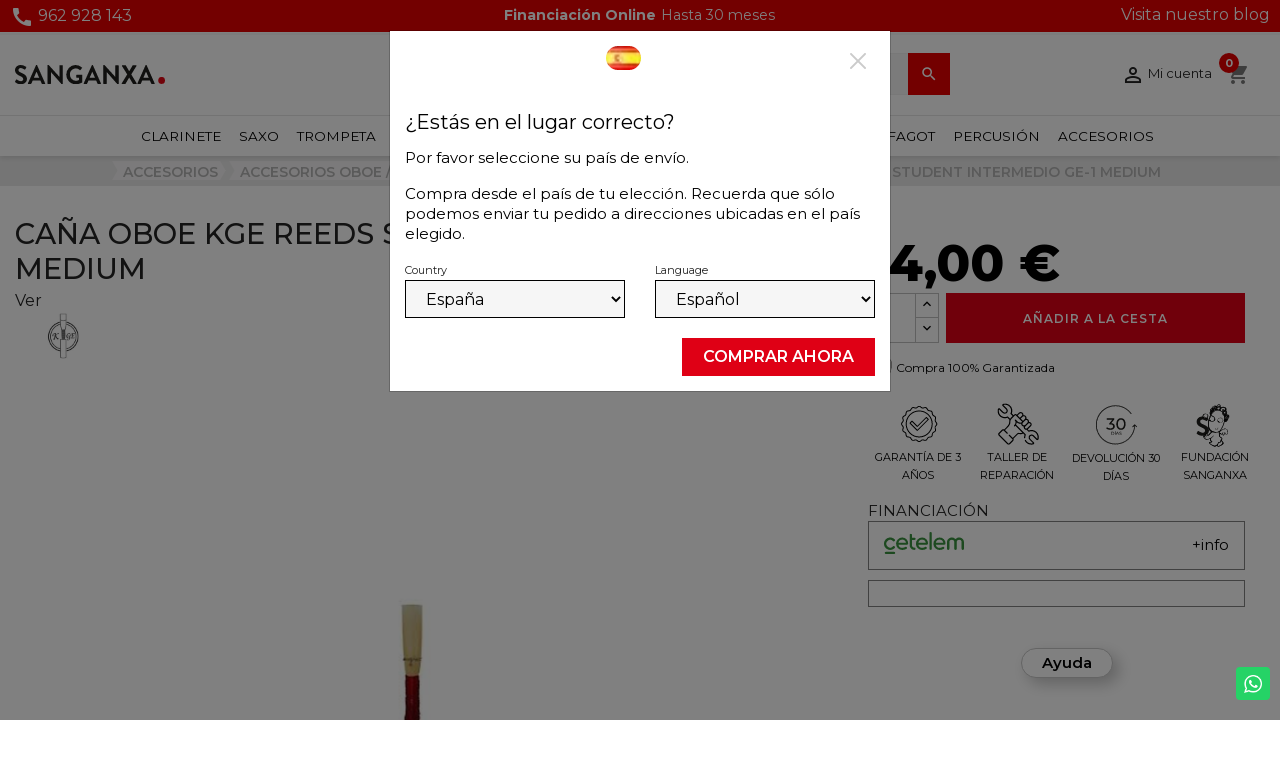

--- FILE ---
content_type: text/html; charset=utf-8
request_url: https://www.sanganxa.com/cana-oboe-kge-reeds-student-intermedio-ge-1-medium.html
body_size: 29166
content:
<!doctype html>
<html lang="es-ES">

  <head>
    
      
  <meta charset="utf-8">


  <meta http-equiv="x-ua-compatible" content="ie=edge">



  <title>CAÑA OBOE KGE REEDS STUDENT INTERMEDIO GE-1 MEDIUM</title>
  
    <link rel="preconnect" href="https://fonts.googleapis.com">
<link rel="preconnect" href="https://fonts.gstatic.com" crossorigin>

  
  
    <script type='text/javascript'>
      window.smartlook||(function(d) {
        var o=smartlook=function(){ o.api.push(arguments)},h=d.getElementsByTagName('head')[0];
        var c=d.createElement('script');o.api=new Array();c.async=true;c.type='text/javascript';
        c.charset='utf-8';c.src='https://web-sdk.smartlook.com/recorder.js';h.appendChild(c);
      })(document);
      smartlook('init', 'ec7b162343a468727a72b0495f8ab05a8ff04bd7', { region: 'eu' });
    </script>

    <!-- Hotjar Tracking Code for sanganxa -->
    <script>
      (function(h,o,t,j,a,r){
        h.hj=h.hj||function(){(h.hj.q=h.hj.q||[]).push(arguments)};
        h._hjSettings={hjid:6370742,hjsv:6};
        a=o.getElementsByTagName('head')[0];
        r=o.createElement('script');r.async=1;
        r.src=t+h._hjSettings.hjid+j+h._hjSettings.hjsv;
        a.appendChild(r);
      })(window,document,'https://static.hotjar.com/c/hotjar-','.js?sv=');
    </script>
  
  <meta name="description" content="Caña Oboe KGE REEDS Student Intermedio GE-1 Medium Corte Europeo. Chimenea de pequeño diámetro. Dureza de caña media. Tudel de 47 mm.">
  <meta name="keywords" content="CAÑA OBOE KGE REEDS STUDENT INTERMEDIO GE-1 MEDIUM">
        <link rel="canonical" href="https://www.sanganxa.com/cana-oboe-kge-reeds-student-intermedio-ge-1-medium.html">
    
          <link rel="alternate" href="https://www.sanganxa.com/cana-oboe-kge-reeds-student-intermedio-ge-1-medium.html" hreflang="es">
          <link rel="alternate" href="https://www.sanganxa.com/pt/oboe-cana-kge-palhetas-estudante-intermedio-ge-1-medio.html" hreflang="pt-pt">
      
  
  
    <script type="application/ld+json">
  {
    "@context": "https://schema.org",
    "@type": "Organization",
    "name" : "Sanganxa Music Store",
    "url" : "https://www.sanganxa.com/"
         ,"logo": {
        "@type": "ImageObject",
        "url":"https://www.sanganxa.com/img/logo-1767849234.svg"
      }
      }
</script>


<script type="application/ld+json">
{
  "@context": "https://schema.org",
  "@graph": [
    {
      "@type": "WebSite",
      "@id": "https://www.sanganxa.com/#website",
      "url": "https://www.sanganxa.com/",
      "name": "Sanganxa",
      "description": "Tienda especializada en instrumentos musicales de viento, percusión y accesorios.",
      "publisher": {
        "@id": "https://www.sanganxa.com/#localbusiness"
      },
      "potentialAction": {
        "@type": "SearchAction",
        "target": "https://www.sanganxa.com/?s={search_term_string}",
        "query-input": "required name=search_term_string"
      }
    },
    {
      "@type": "LocalBusiness",
      "@id": "https://www.sanganxa.com/#localbusiness",
      "name": "Sanganxa",
      "url": "https://www.sanganxa.com/",
      "description": "Tienda de instrumentos musicales y accesorios con envío en toda España.",
      "image": "https://www.sanganxa.com/img/logo-1736355480.svg",
      "logo": "https://www.sanganxa.com/img/logo-1736355480.svg",
      "telephone": "+34962928143",
      "email": "info@sanganxa.com",
      "priceRange": "€€",
      "sameAs": [
        "https://www.facebook.com/sanganxa",
        "https://www.instagram.com/sanganxa",
        "https://www.youtube.com/user/sanganxa"
      ],
      "address": {
        "@type": "PostalAddress",
        "streetAddress": "Avda Jaume I 69",
        "addressLocality": "Llanera De Ranes",
        "postalCode": "46814",
        "addressRegion": "València",
        "addressCountry": "ES"
      },
      "geo": {
        "@type": "GeoCoordinates",
        "latitude": 39.0047,
        "longitude": -0.5439
      },
      "openingHoursSpecification": [
        {
          "@type": "OpeningHoursSpecification",
          "dayOfWeek": [
            "Monday",
            "Tuesday",
            "Wednesday",
            "Thursday",
            "Friday"
          ],
          "opens": "09:30",
          "closes": "18:00"
        },
        {
          "@type": "OpeningHoursSpecification",
          "dayOfWeek": "Saturday",
          "opens": "10:00",
          "closes": "13:30"
        }
      ],
      "contactPoint": {
        "@type": "ContactPoint",
        "contactType": "Atención al cliente",
        "telephone": "+34962928143",
        "email": "info@sanganxa.com",
        "url": "https://www.sanganxa.com/contactenos"
      }
    },
    {
      "@type": "BreadcrumbList",
      "@id": "https://www.sanganxa.com/#breadcrumb",
      "itemListElement": [
        {
          "@type": "ListItem",
          "position": 1,
          "name": "Inicio",
          "item": "https://www.sanganxa.com/"
        }
      ]
    },
    {
      "@type": "ItemList",
      "@id": "https://www.sanganxa.com/#catalogo",
      "name": "Catálogo de instrumentos musicales",
      "url": "https://www.sanganxa.com/",
      "numberOfItems": 6,
      "itemListOrder": "https://schema.org/ItemListOrderAscending",
      "itemListElement": [
        {
          "@type": "ListItem",
          "position": 1,
          "item": {
            "@type": "Thing",
            "name": "Trompetas",
            "url": "https://www.sanganxa.com/viento-metal/trompetas/"
          }
        },
        {
          "@type": "ListItem",
          "position": 2,
          "item": {
            "@type": "Thing",
            "name": "Saxofones",
            "url": "https://www.sanganxa.com/viento-madera/saxofones/"
          }
        },
        {
          "@type": "ListItem",
          "position": 3,
          "item": {
            "@type": "Thing",
            "name": "Flautas",
            "url": "https://www.sanganxa.com/viento-madera/flautas/"
          }
        },
        {
          "@type": "ListItem",
          "position": 4,
          "item": {
            "@type": "Thing",
            "name": "Clarinetes",
            "url": "https://www.sanganxa.com/viento-madera/clarinetes/"
          }
        },
        {
          "@type": "ListItem",
          "position": 5,
          "item": {
            "@type": "Thing",
            "name": "Trombones",
            "url": "https://www.sanganxa.com/viento-metal/trombones/"
          }
        },
        {
          "@type": "ListItem",
          "position": 6,
          "item": {
            "@type": "Thing",
            "name": "Bombardinos",
            "url": "https://www.sanganxa.com/viento-metal/bombardinos/"
          }
        }
      ]
    }
  ]
}
</script>

<script type="application/ld+json">
  {
    "@context": "https://schema.org",
    "@type": "WebPage",
    "isPartOf": {
      "@type": "WebSite",
      "url":  "https://www.sanganxa.com/",
      "name": "Sanganxa Music Store"
    },
    "name": "CAÑA OBOE KGE REEDS STUDENT INTERMEDIO GE-1 MEDIUM",
    "url":  "https://www.sanganxa.com/cana-oboe-kge-reeds-student-intermedio-ge-1-medium.html"
  }
</script>


  <script type="application/ld+json">
    {
      "@context": "https://schema.org",
      "@type": "BreadcrumbList",
      "itemListElement": [
                  {
            "@type": "ListItem",
            "position": 1,
            "name": "Inicio",
            "item": "https://www.sanganxa.com/"
          },                  {
            "@type": "ListItem",
            "position": 2,
            "name": "ACCESORIOS",
            "item": "https://www.sanganxa.com/accesorios/"
          },                  {
            "@type": "ListItem",
            "position": 3,
            "name": "Accesorios Oboe / Corno",
            "item": "https://www.sanganxa.com/accesorios/accesorios-oboe-corno/"
          },                  {
            "@type": "ListItem",
            "position": 4,
            "name": "Palas y Cañas Oboe/Corno",
            "item": "https://www.sanganxa.com/accesorios/accesorios-oboe-corno/palas-y-canas-oboecorno/"
          },                  {
            "@type": "ListItem",
            "position": 5,
            "name": "CAÑA OBOE KGE REEDS STUDENT INTERMEDIO GE-1 MEDIUM",
            "item": "https://www.sanganxa.com/cana-oboe-kge-reeds-student-intermedio-ge-1-medium.html"
          }              ]
    }
  </script>
  
  
  
      <script type="application/ld+json">
  {
    "@context": "https://schema.org/",
    "@type": "Product",
    "name": "CAÑA OBOE KGE REEDS STUDENT INTERMEDIO GE-1 MEDIUM",
    "description": "Caña Oboe KGE REEDS Student Intermedio GE-1 Medium Corte Europeo. Chimenea de pequeño diámetro. Dureza de caña media. Tudel de 47 mm.",
    "category": "Palas y Cañas Oboe/Corno",
    "image" :"https://www.sanganxa.com/6883-home_default/cana-oboe-kge-reeds-student-intermedio-ge-1-medium.jpg",    "sku": "0046072490",
    "mpn": "0046072490"
        ,
    "brand": {
      "@type": "Brand",
      "name": "K.GE REEDS"
    }
            ,
    "weight": {
        "@context": "https://schema.org",
        "@type": "QuantitativeValue",
        "value": "0.100000",
        "unitCode": "kg"
    }
        ,
    "@id": "0046072490",
    "offers": {
      "@type": "Offer",
      "priceCurrency": "EUR",
      "name": "CAÑA OBOE KGE REEDS STUDENT INTERMEDIO GE-1 MEDIUM",
      "price": "14",
      "url": "https://www.sanganxa.com/cana-oboe-kge-reeds-student-intermedio-ge-1-medium.html",
      "priceValidUntil": "2026-02-07",
              "image": ["https://www.sanganxa.com/6883-large_default/cana-oboe-kge-reeds-student-intermedio-ge-1-medium.jpg"],
            "sku": "0046072490",
      "mpn": "0046072490",
                                              "availability": "https://schema.org/InStock",
      "seller": {
        "@type": "Organization",
        "name": "Sanganxa Music Store"
      }
    }
      }
</script>

  
  
    
  

  
    <meta property="og:title" content="CAÑA OBOE KGE REEDS STUDENT INTERMEDIO GE-1 MEDIUM" />
    <meta property="og:description" content="Caña Oboe KGE REEDS Student Intermedio GE-1 Medium Corte Europeo. Chimenea de pequeño diámetro. Dureza de caña media. Tudel de 47 mm." />
    <meta property="og:url" content="https://www.sanganxa.com/cana-oboe-kge-reeds-student-intermedio-ge-1-medium.html" />
    <meta property="og:site_name" content="Sanganxa Music Store" />
        



  <meta name="viewport" content="width=device-width, initial-scale=1">



  <link rel="icon" type="image/vnd.microsoft.icon" href="https://www.sanganxa.com/img/favicon.ico?1767849234">
  <link rel="shortcut icon" type="image/x-icon" href="https://www.sanganxa.com/img/favicon.ico?1767849234">


<link rel="preconnect" href="https://fonts.googleapis.com">
<link rel="preconnect" href="https://fonts.gstatic.com" crossorigin>
<link href="https://fonts.googleapis.com/css2?family=Montserrat:ital,wght@0,100..900;1,100..900&display=swap" rel="stylesheet">


  <style>
  .has-compact-filter #amazzing_filter .btn-holder {
    position: absolute;
    bottom: 20px;
  }
  @media (max-width: 767px) {
    .has-compact-filter #amazzing_filter {

      top: 0 !important;

    }
  }
</style>




  	

  <script type="text/javascript">
        var btPixel = {"btnAddToWishlist":"a[id=\"wishlist_button\"]","tagContent":{"sPixel":"781266475333330","aDynTags":{"content_type":{"label":"content_type","value":"product"},"content_ids":{"label":"content_ids","value":"['ES2683']"},"value":{"label":"value","value":"14.00"},"currency":{"label":"currency","value":"EUR"},"content_name":{"label":"content_name","value":"CA\u00d1A OBOE KGE REEDS STUDENT INTERMEDIO GE-1 MEDIUM"},"content_category":{"label":"content_category","value":"Palas y Ca\u00f1as Oboe\/Corno"}},"sCR":"\n","aTrackingType":{"label":"tracking_type","value":"ViewContent"},"sJsObjName":"oPixelFacebook"},"tagContentApi":"{\"sPixel\":\"781266475333330\",\"aDynTags\":{\"content_type\":{\"label\":\"content_type\",\"value\":\"product\"},\"content_ids\":{\"label\":\"content_ids\",\"value\":\"['ES2683']\"},\"value\":{\"label\":\"value\",\"value\":\"14.00\"},\"currency\":{\"label\":\"currency\",\"value\":\"EUR\"},\"content_name\":{\"label\":\"content_name\",\"value\":\"CA\\u00d1A OBOE KGE REEDS STUDENT INTERMEDIO GE-1 MEDIUM\"},\"content_category\":{\"label\":\"content_category\",\"value\":\"Palas y Ca\\u00f1as Oboe\\\/Corno\"}},\"sCR\":\"\\n\",\"aTrackingType\":{\"label\":\"tracking_type\",\"value\":\"ViewContent\"},\"sJsObjName\":\"oPixelFacebook\"}","tagContentApiCheck":"3c0127c40ab58894d712a58dcfdf0aac","ApiToken":"4fc4c1a44e6f3c2a637b20289ab39991","pixel_id":"781266475333330","activate_pixel":"1","bUseConsent":"0","iConsentConsentLvl":0,"bConsentHtmlElement":"","bConsentHtmlElementSecond":"","bUseAxeption":"0","token":"ef7ead32d4b33bee13ab275bb7d4e5cf","ajaxUrl":"https:\/\/www.sanganxa.com\/module\/facebookproductad\/ajax","external_id":"0","useAdvancedMatching":true,"advancedMatchingData":false,"fbdaSeparator":"v","pixelCurrency":"EUR","comboExport":"0","prefix":"","prefixLang":"ES","useConversionApi":"1","useApiForPageView":"1","currentPage":"product","id_order":false,"id_product_attribute":false};
        var controller = "product";
        var ecommgeopopup_open = true;
        var etsAwuFo = {"version":"1.3.5","conf":{"removeId":true,"removeAttrAlias":true,"removeAttrIdAlias":true}};
        var prestashop = {"cart":{"products":[],"totals":{"total":{"type":"total","label":"Total","amount":0,"value":"0,00\u00a0\u20ac"},"total_including_tax":{"type":"total","label":"Total (impuestos incl.)","amount":0,"value":"0,00\u00a0\u20ac"},"total_excluding_tax":{"type":"total","label":"Total (impuestos excl.)","amount":0,"value":"0,00\u00a0\u20ac"}},"subtotals":{"products":{"type":"products","label":"Subtotal","amount":0,"value":"0,00\u00a0\u20ac"},"discounts":null,"shipping":{"type":"shipping","label":"Transporte","amount":0,"value":""},"tax":null},"products_count":0,"summary_string":"0 art\u00edculos","vouchers":{"allowed":1,"added":[]},"discounts":[],"minimalPurchase":0,"minimalPurchaseRequired":""},"currency":{"id":1,"name":"Euro","iso_code":"EUR","iso_code_num":"978","sign":"\u20ac"},"customer":{"lastname":null,"firstname":null,"email":null,"birthday":null,"newsletter":null,"newsletter_date_add":null,"optin":null,"website":null,"company":null,"siret":null,"ape":null,"is_logged":false,"gender":{"type":null,"name":null},"addresses":[]},"country":{"id_zone":"10","id_currency":"0","call_prefix":"34","iso_code":"ES","active":"1","contains_states":"1","need_identification_number":"1","need_zip_code":"1","zip_code_format":"NNNNN","display_tax_label":"0","name":"Espa\u00f1a","id":6},"language":{"name":"Espa\u00f1ol (Spanish)","iso_code":"es","locale":"es-ES","language_code":"es","active":"1","is_rtl":"0","date_format_lite":"d\/m\/Y","date_format_full":"d\/m\/Y H:i:s","id":1},"page":{"title":"","canonical":"https:\/\/www.sanganxa.com\/cana-oboe-kge-reeds-student-intermedio-ge-1-medium.html","meta":{"title":"CA\u00d1A OBOE KGE REEDS STUDENT INTERMEDIO GE-1 MEDIUM","description":"Ca\u00f1a Oboe KGE REEDS Student Intermedio GE-1 Medium Corte Europeo. Chimenea de peque\u00f1o di\u00e1metro. Dureza de ca\u00f1a media. Tudel de 47 mm.","keywords":"CA\u00d1A OBOE KGE REEDS STUDENT INTERMEDIO GE-1 MEDIUM","robots":"index"},"page_name":"product","body_classes":{"lang-es":true,"lang-rtl":false,"country-ES":true,"currency-EUR":true,"layout-full-width":true,"page-product":true,"tax-display-disabled":true,"page-customer-account":false,"product-id-2683":true,"product-CA\u00d1A OBOE KGE REEDS STUDENT INTERMEDIO GE-1 MEDIUM":true,"product-id-category-53":true,"product-id-manufacturer-174":true,"product-id-supplier-0":true,"product-available-for-order":true},"admin_notifications":[],"password-policy":{"feedbacks":{"0":"Muy d\u00e9bil","1":"D\u00e9bil","2":"Promedio","3":"Fuerte","4":"Muy fuerte","Straight rows of keys are easy to guess":"Una serie seguida de teclas de la misma fila es f\u00e1cil de adivinar","Short keyboard patterns are easy to guess":"Los patrones de teclado cortos son f\u00e1ciles de adivinar","Use a longer keyboard pattern with more turns":"Usa un patr\u00f3n de teclado m\u00e1s largo y con m\u00e1s giros","Repeats like \"aaa\" are easy to guess":"Las repeticiones como \u00abaaa\u00bb son f\u00e1ciles de adivinar","Repeats like \"abcabcabc\" are only slightly harder to guess than \"abc\"":"Las repeticiones como \"abcabcabc\" son solo un poco m\u00e1s dif\u00edciles de adivinar que \"abc\"","Sequences like abc or 6543 are easy to guess":"Las secuencias como \"abc\" o \"6543\" son f\u00e1ciles de adivinar","Recent years are easy to guess":"Los a\u00f1os recientes son f\u00e1ciles de adivinar","Dates are often easy to guess":"Las fechas suelen ser f\u00e1ciles de adivinar","This is a top-10 common password":"Esta es una de las 10 contrase\u00f1as m\u00e1s comunes","This is a top-100 common password":"Esta es una de las 100 contrase\u00f1as m\u00e1s comunes","This is a very common password":"Esta contrase\u00f1a es muy com\u00fan","This is similar to a commonly used password":"Esta contrase\u00f1a es similar a otras contrase\u00f1as muy usadas","A word by itself is easy to guess":"Una palabra que por s\u00ed misma es f\u00e1cil de adivinar","Names and surnames by themselves are easy to guess":"Los nombres y apellidos completos son f\u00e1ciles de adivinar","Common names and surnames are easy to guess":"Los nombres comunes y los apellidos son f\u00e1ciles de adivinar","Use a few words, avoid common phrases":"Usa varias palabras, evita frases comunes","No need for symbols, digits, or uppercase letters":"No se necesitan s\u00edmbolos, d\u00edgitos o letras may\u00fasculas","Avoid repeated words and characters":"Evita repetir palabras y caracteres","Avoid sequences":"Evita secuencias","Avoid recent years":"Evita a\u00f1os recientes","Avoid years that are associated with you":"Evita a\u00f1os que puedan asociarse contigo","Avoid dates and years that are associated with you":"Evita a\u00f1os y fechas que puedan asociarse contigo","Capitalization doesn't help very much":"Las may\u00fasculas no ayudan mucho","All-uppercase is almost as easy to guess as all-lowercase":"Todo en may\u00fasculas es casi tan f\u00e1cil de adivinar como en min\u00fasculas","Reversed words aren't much harder to guess":"Las palabras invertidas no son mucho m\u00e1s dif\u00edciles de adivinar","Predictable substitutions like '@' instead of 'a' don't help very much":"Las sustituciones predecibles como usar \"@\" en lugar de \"a\" no ayudan mucho","Add another word or two. Uncommon words are better.":"A\u00f1ade una o dos palabras m\u00e1s. Es mejor usar palabras poco habituales."}}},"shop":{"name":"Sanganxa Music Store","logo":"https:\/\/www.sanganxa.com\/img\/logo-1767849234.svg","stores_icon":"https:\/\/www.sanganxa.com\/img\/logo_stores.png","favicon":"https:\/\/www.sanganxa.com\/img\/favicon.ico"},"core_js_public_path":"\/themes\/","urls":{"base_url":"https:\/\/www.sanganxa.com\/","current_url":"https:\/\/www.sanganxa.com\/cana-oboe-kge-reeds-student-intermedio-ge-1-medium.html","shop_domain_url":"https:\/\/www.sanganxa.com","img_ps_url":"https:\/\/www.sanganxa.com\/img\/","img_cat_url":"https:\/\/www.sanganxa.com\/img\/c\/","img_lang_url":"https:\/\/www.sanganxa.com\/img\/l\/","img_prod_url":"https:\/\/www.sanganxa.com\/img\/p\/","img_manu_url":"https:\/\/www.sanganxa.com\/img\/m\/","img_sup_url":"https:\/\/www.sanganxa.com\/img\/su\/","img_ship_url":"https:\/\/www.sanganxa.com\/img\/s\/","img_store_url":"https:\/\/www.sanganxa.com\/img\/st\/","img_col_url":"https:\/\/www.sanganxa.com\/img\/co\/","img_url":"https:\/\/www.sanganxa.com\/themes\/sanganxa\/assets\/img\/","css_url":"https:\/\/www.sanganxa.com\/themes\/sanganxa\/assets\/css\/","js_url":"https:\/\/www.sanganxa.com\/themes\/sanganxa\/assets\/js\/","pic_url":"https:\/\/www.sanganxa.com\/upload\/","theme_assets":"https:\/\/www.sanganxa.com\/themes\/sanganxa\/assets\/","theme_dir":"https:\/\/www.sanganxa.com\/themes\/sanganxa\/","pages":{"address":"https:\/\/www.sanganxa.com\/mi-direccion","addresses":"https:\/\/www.sanganxa.com\/direcciones","authentication":"https:\/\/www.sanganxa.com\/iniciar-sesion","manufacturer":"https:\/\/www.sanganxa.com\/marcas","cart":"https:\/\/www.sanganxa.com\/carrito","category":"https:\/\/www.sanganxa.com\/index.php?controller=category","cms":"https:\/\/www.sanganxa.com\/index.php?controller=cms","contact":"https:\/\/www.sanganxa.com\/contactenos","discount":"https:\/\/www.sanganxa.com\/descuento","guest_tracking":"https:\/\/www.sanganxa.com\/seguimiento-pedido-invitado","history":"https:\/\/www.sanganxa.com\/historial-compra","identity":"https:\/\/www.sanganxa.com\/datos-personales","index":"https:\/\/www.sanganxa.com\/","my_account":"https:\/\/www.sanganxa.com\/mi-cuenta","order_confirmation":"https:\/\/www.sanganxa.com\/confirmacion-pedido","order_detail":"https:\/\/www.sanganxa.com\/index.php?controller=order-detail","order_follow":"https:\/\/www.sanganxa.com\/seguimiento-pedido","order":"https:\/\/www.sanganxa.com\/pedido","order_return":"https:\/\/www.sanganxa.com\/index.php?controller=order-return","order_slip":"https:\/\/www.sanganxa.com\/facturas-abono","pagenotfound":"https:\/\/www.sanganxa.com\/pagina-no-encontrada","password":"https:\/\/www.sanganxa.com\/recuperar-contrase\u00f1a","pdf_invoice":"https:\/\/www.sanganxa.com\/index.php?controller=pdf-invoice","pdf_order_return":"https:\/\/www.sanganxa.com\/index.php?controller=pdf-order-return","pdf_order_slip":"https:\/\/www.sanganxa.com\/index.php?controller=pdf-order-slip","prices_drop":"https:\/\/www.sanganxa.com\/productos-rebajados","product":"https:\/\/www.sanganxa.com\/index.php?controller=product","registration":"https:\/\/www.sanganxa.com\/registro","search":"https:\/\/www.sanganxa.com\/busqueda","sitemap":"https:\/\/www.sanganxa.com\/mapa del sitio","stores":"https:\/\/www.sanganxa.com\/tiendas","supplier":"https:\/\/www.sanganxa.com\/proveedores","new_products":"https:\/\/www.sanganxa.com\/novedades","brands":"https:\/\/www.sanganxa.com\/marcas","register":"https:\/\/www.sanganxa.com\/registro","order_login":"https:\/\/www.sanganxa.com\/pedido?login=1"},"alternative_langs":{"es":"https:\/\/www.sanganxa.com\/cana-oboe-kge-reeds-student-intermedio-ge-1-medium.html","pt-pt":"https:\/\/www.sanganxa.com\/pt\/oboe-cana-kge-palhetas-estudante-intermedio-ge-1-medio.html"},"actions":{"logout":"https:\/\/www.sanganxa.com\/?mylogout="},"no_picture_image":{"bySize":{"small_default":{"url":"https:\/\/www.sanganxa.com\/img\/p\/es-default-small_default.jpg","width":98,"height":98},"cart_default":{"url":"https:\/\/www.sanganxa.com\/img\/p\/es-default-cart_default.jpg","width":125,"height":125},"home_default":{"url":"https:\/\/www.sanganxa.com\/img\/p\/es-default-home_default.jpg","width":450,"height":450},"medium_default":{"url":"https:\/\/www.sanganxa.com\/img\/p\/es-default-medium_default.jpg","width":452,"height":452},"large_default":{"url":"https:\/\/www.sanganxa.com\/img\/p\/es-default-large_default.jpg","width":800,"height":800}},"small":{"url":"https:\/\/www.sanganxa.com\/img\/p\/es-default-small_default.jpg","width":98,"height":98},"medium":{"url":"https:\/\/www.sanganxa.com\/img\/p\/es-default-home_default.jpg","width":450,"height":450},"large":{"url":"https:\/\/www.sanganxa.com\/img\/p\/es-default-large_default.jpg","width":800,"height":800},"legend":""}},"configuration":{"display_taxes_label":false,"display_prices_tax_incl":true,"is_catalog":false,"show_prices":true,"opt_in":{"partner":false},"quantity_discount":{"type":"discount","label":"Descuento unitario"},"voucher_enabled":1,"return_enabled":1},"field_required":[],"breadcrumb":{"links":[{"title":"Inicio","url":"https:\/\/www.sanganxa.com\/"},{"title":"ACCESORIOS","url":"https:\/\/www.sanganxa.com\/accesorios\/"},{"title":"Accesorios Oboe \/ Corno","url":"https:\/\/www.sanganxa.com\/accesorios\/accesorios-oboe-corno\/"},{"title":"Palas y Ca\u00f1as Oboe\/Corno","url":"https:\/\/www.sanganxa.com\/accesorios\/accesorios-oboe-corno\/palas-y-canas-oboecorno\/"},{"title":"CA\u00d1A OBOE KGE REEDS STUDENT INTERMEDIO GE-1 MEDIUM","url":"https:\/\/www.sanganxa.com\/cana-oboe-kge-reeds-student-intermedio-ge-1-medium.html"}],"count":5},"link":{"protocol_link":"https:\/\/","protocol_content":"https:\/\/"},"time":1769206308,"static_token":"ef7ead32d4b33bee13ab275bb7d4e5cf","token":"0ba35b7cd806b3cb9a48c9ccbea1f635","debug":false};
        var prestashopFacebookAjaxController = "https:\/\/www.sanganxa.com\/module\/ps_facebook\/Ajax";
        var psemailsubscription_subscription = "https:\/\/www.sanganxa.com\/module\/ps_emailsubscription\/subscription";
        var psr_icon_color = "#F19D76";
        var trustedshopseasyintegration_css = "https:\/\/www.sanganxa.com\/modules\/trustedshopseasyintegration\/views\/css\/front\/front.1.1.3.css";
      </script>
		<link rel="stylesheet" href="https://www.sanganxa.com/themes/sanganxa/assets/cache/theme-eaa629181.css" media="all">
	
	


	<script>
			var ceFrontendConfig = {"environmentMode":{"edit":false,"wpPreview":false},"is_rtl":false,"breakpoints":{"xs":0,"sm":480,"md":800,"lg":1020,"xl":1440,"xxl":1600},"version":"2.11.1","urls":{"assets":"\/modules\/creativeelements\/views\/"},"productQuickView":0,"settings":{"page":[],"general":{"elementor_global_image_lightbox":"1","elementor_lightbox_enable_counter":"yes","elementor_lightbox_enable_fullscreen":"yes","elementor_lightbox_enable_zoom":"yes","elementor_lightbox_title_src":"title","elementor_lightbox_description_src":"caption"},"editorPreferences":[]},"post":{"id":"2683030101","title":"CA%C3%91A%20OBOE%20KGE%20REEDS%20STUDENT%20INTERMEDIO%20GE-1%20MEDIUM","excerpt":""}};
		</script>
        <link rel="preload" href="/modules/creativeelements/views/lib/ceicons/fonts/ceicons.woff2?8goggd" as="font" type="font/woff2" crossorigin>
        


  

    <meta id="js-rcpgtm-tracking-config" data-tracking-data="%7B%22bing%22%3A%7B%22tracking_id%22%3A%22%22%2C%22feed%22%3A%7B%22id_product_prefix%22%3A%22%22%2C%22id_product_source_key%22%3A%22id_product%22%2C%22id_variant_prefix%22%3A%22%22%2C%22id_variant_source_key%22%3A%22id_attribute%22%7D%7D%2C%22context%22%3A%7B%22browser%22%3A%7B%22device_type%22%3A1%7D%2C%22localization%22%3A%7B%22id_country%22%3A6%2C%22country_code%22%3A%22ES%22%2C%22id_currency%22%3A1%2C%22currency_code%22%3A%22EUR%22%2C%22id_lang%22%3A1%2C%22lang_code%22%3A%22es%22%7D%2C%22page%22%3A%7B%22controller_name%22%3A%22product%22%2C%22products_per_page%22%3A32%2C%22category%22%3A%5B%5D%2C%22search_term%22%3A%22%22%7D%2C%22shop%22%3A%7B%22id_shop%22%3A1%2C%22shop_name%22%3A%22Sanganxa%22%2C%22base_dir%22%3A%22https%3A%2F%2Fwww.sanganxa.com%2F%22%7D%2C%22tracking_module%22%3A%7B%22module_name%22%3A%22rcpgtagmanager%22%2C%22module_version%22%3A%224.3.3%22%2C%22checkout_module%22%3A%7B%22module%22%3A%22default%22%2C%22controller%22%3A%22order%22%7D%2C%22service_version%22%3A%228%22%2C%22token%22%3A%22f3df17ea2e99713d66b1dc09a72f9bc3%22%7D%2C%22user%22%3A%5B%5D%7D%2C%22criteo%22%3A%7B%22tracking_id%22%3A%22%22%2C%22feed%22%3A%7B%22id_product_prefix%22%3A%22%22%2C%22id_product_source_key%22%3A%22id_product%22%2C%22id_variant_prefix%22%3A%22%22%2C%22id_variant_source_key%22%3A%22id_attribute%22%7D%7D%2C%22facebook%22%3A%7B%22tracking_id%22%3A%22999966475333330%22%2C%22feed%22%3A%7B%22id_product_prefix%22%3A%22%22%2C%22id_product_source_key%22%3A%22id_product%22%2C%22id_variant_prefix%22%3A%22%22%2C%22id_variant_source_key%22%3A%22id_attribute%22%7D%7D%2C%22ga4%22%3A%7B%22tracking_id%22%3A%22G-5QLRR119LP%22%2C%22is_url_passthrough%22%3Afalse%2C%22is_data_import%22%3Afalse%7D%2C%22gads%22%3A%7B%22tracking_id%22%3A%22986697138%22%2C%22merchant_id%22%3A%22245922189%22%2C%22conversion_labels%22%3A%7B%22create_account%22%3A%22eonBCJG_2NEZELKbv9YD%22%2C%22product_view%22%3A%22%22%2C%22add_to_cart%22%3A%2261fiCN-7_8EDELKbv9YD%22%2C%22begin_checkout%22%3A%22ImB3CMzb_8EDELKbv9YD%22%2C%22purchase%22%3A%22ZIgBCJzglpoCELKbv9YD%22%7D%7D%2C%22gfeeds%22%3A%7B%22retail%22%3A%7B%22is_enabled%22%3Afalse%2C%22id_product_prefix%22%3A%22%22%2C%22id_product_source_key%22%3A%22id_product%22%2C%22id_variant_prefix%22%3A%22%22%2C%22id_variant_source_key%22%3A%22id_attribute%22%7D%2C%22custom%22%3A%7B%22is_enabled%22%3Afalse%2C%22id_product_prefix%22%3A%22%22%2C%22id_product_source_key%22%3A%22id_product%22%2C%22id_variant_prefix%22%3A%22%22%2C%22id_variant_source_key%22%3A%22id_attribute%22%2C%22is_id2%22%3Afalse%7D%7D%2C%22gtm%22%3A%7B%22tracking_id%22%3A%22GTM-MNM8XV%22%2C%22is_internal_traffic%22%3Afalse%2C%22server_url%22%3A%22%22%7D%2C%22kelkoo%22%3A%7B%22tracking_list%22%3A%5B%5D%2C%22feed%22%3A%7B%22id_product_prefix%22%3A%22%22%2C%22id_product_source_key%22%3A%22id_product%22%2C%22id_variant_prefix%22%3A%22%22%2C%22id_variant_source_key%22%3A%22id_attribute%22%7D%7D%2C%22pinterest%22%3A%7B%22tracking_id%22%3A%22%22%2C%22feed%22%3A%7B%22id_product_prefix%22%3A%22%22%2C%22id_product_source_key%22%3A%22id_product%22%2C%22id_variant_prefix%22%3A%22%22%2C%22id_variant_source_key%22%3A%22id_attribute%22%7D%7D%2C%22tiktok%22%3A%7B%22tracking_id%22%3A%22%22%2C%22feed%22%3A%7B%22id_product_prefix%22%3A%22%22%2C%22id_product_source_key%22%3A%22id_product%22%2C%22id_variant_prefix%22%3A%22%22%2C%22id_variant_source_key%22%3A%22id_attribute%22%7D%7D%2C%22twitter%22%3A%7B%22tracking_id%22%3A%22%22%2C%22events%22%3A%7B%22add_to_cart_id%22%3A%22%22%2C%22payment_info_id%22%3A%22%22%2C%22checkout_initiated_id%22%3A%22%22%2C%22product_view_id%22%3A%22%22%2C%22lead_id%22%3A%22%22%2C%22purchase_id%22%3A%22%22%2C%22search_id%22%3A%22%22%7D%2C%22feed%22%3A%7B%22id_product_prefix%22%3A%22%22%2C%22id_product_source_key%22%3A%22id_product%22%2C%22id_variant_prefix%22%3A%22%22%2C%22id_variant_source_key%22%3A%22id_attribute%22%7D%7D%7D">
    <script type="text/javascript" data-keepinline="true" data-cfasync="false" src="/modules/rcpgtagmanager/views/js/hook/trackingClient.bundle.js?v=4.3.3"></script>

<!--Module: ets_socicallogin -->
<script type="text/javascript">
    var ets_solo_callbackUrl = 'https://www.sanganxa.com/module/ets_sociallogin/oauth';
</script>
<!--/Module: ets_socicallogin-->      <script>
      <!-- START OF DOOFINDER ADD TO CART SCRIPT -->
      document.addEventListener('doofinder.cart.add', function(event) {

        const checkIfCartItemHasVariation = (cartObject) => {
          return (cartObject.item_id === cartObject.grouping_id) ? false : true;
        }

        /**
         * Returns only ID from string
         */
        const sanitizeVariationID = (variationID) => {
          return variationID.replace(/\D/g, "")
        }

        doofinderManageCart({
          cartURL          : "https://www.sanganxa.com/carrito",  //required for prestashop 1.7, in previous versions it will be empty.
          cartToken        : "ef7ead32d4b33bee13ab275bb7d4e5cf",
          productID        : checkIfCartItemHasVariation(event.detail) ? event.detail.grouping_id : event.detail.item_id,
          customizationID  : checkIfCartItemHasVariation(event.detail) ? sanitizeVariationID(event.detail.item_id) : 0,   // If there are no combinations, the value will be 0
          quantity         : event.detail.amount,
          statusPromise    : event.detail.statusPromise,
          itemLink         : event.detail.link,
          group_id         : event.detail.group_id
        });
      });
    </script>
    <!-- END OF DOOFINDER ADD TO CART SCRIPT -->

    <!-- START OF DOOFINDER UNIQUE SCRIPT -->
    <script data-keepinline>
      
      (function(w, k) {w[k] = window[k] || function () { (window[k].q = window[k].q || []).push(arguments) }})(window, "doofinderApp")
      

      // Custom personalization:
      doofinderApp("config", "language", "es");
      doofinderApp("config", "currency", "EUR");
    </script>
    <script src="https://eu1-config.doofinder.com/2.x/a25d45b0-2a8f-415e-b26a-0842bd3d8590.js" async></script>
    <!-- END OF DOOFINDER UNIQUE SCRIPT -->
  
<script type="text/javascript">
    var url_basic_ets = 'https://www.sanganxa.com/';
    var link_contact_ets = 'https://www.sanganxa.com/module/ets_cfultimate/contact';
    var ets_cfu_recaptcha_enabled = 1;
    var ets_cfu_iso_code = 'es';
    var ets_cfu_locale = 'es';
            var ets_cfu_recaptcha_v3 = 1;
        var ets_cfu_recaptcha_key = "6LdLktkqAAAAAPuKhd3xDHYI8vjmTq9af1Db5hfo";
                var hidden_reference = 1;
    </script>
    <script src="https://www.google.com/recaptcha/api.js?hl=es&render=6LdLktkqAAAAAPuKhd3xDHYI8vjmTq9af1Db5hfo"></script>
<script>
    var sequraProducts = [];
            sequraProducts.push("pp3");
        var sequraConfigParams = {
        merchant: "sanganxa",
        assetKey: "U-84QpioPc",
        products: sequraProducts,
        scriptUri: "https://live.sequracdn.com/assets/sequra-checkout.min.js",
        decimalSeparator: ',',
        thousandSeparator: '.',
        locale: 'es',
        currency: 'EUR'
    };

    
        (function(i, s, o, g, r, a, m) {
            i['SequraConfiguration'] = g;
            i['SequraOnLoad'] = [];
            i[r] = {};
            i[r][a] = function(callback) { i['SequraOnLoad'].push(callback); };
            (a = s.createElement(o)), (m = s.getElementsByTagName(o)[0]);
            a.async = 1;
            a.src = g.scriptUri;
            m.parentNode.insertBefore(a, m);
        })(window, document, 'script', sequraConfigParams, 'Sequra', 'onLoad');

        //Helper
        var SequraHelper = {
                /**
             * The widgets to be drawn in the page
             */
                widgets: [],

                presets: {
                    L: '{"alignment":"left"}',
                    R: '{"alignment":"right"}',
                    legacy: '{"type":"legacy"}',
                    legacyL: '{"type":"legacy","alignment":"left"}',
                    legacyR: '{"type":"legacy","alignment":"right"}',
                    minimal: '{"type":"text","branding":"none","size":"S","starting-text":"as-low-as"}',
                    minimalL: '{"type":"text","branding":"none","size":"S","starting-text":"as-low-as","alignment":"left"}',
                    minimalR: '{"type":"text","branding":"none","size":"S","starting-text":"as-low-as","alignment":"right"}'
                },

                getText: function(selector) {
                    return selector && document.querySelector(selector) ? document.querySelector(selector).innerText :
                        "0";
                },
                nodeToCents: function(node) {
                    return this.textToCents(node ? node.innerText : "0");
                },
                selectorToCents: function(selector) {
                    return this.textToCents(SequraHelper.getText(selector));
                },
                decodeEntities: function(encodedString) {
                    if (!encodedString.match(/&(nbsp|amp|quot|lt|gt|#\d+|#x[0-9A-Fa-f]+);/g)) {
                        return encodedString;
                    }
                    const elem = document.createElement('div');
                    elem.innerHTML = encodedString;
                    return elem.textContent;
                },
                textToCents: function(text) {

                    const thousandSeparator = this.decodeEntities(sequraConfigParams.thousandSeparator);
                    const decimalSeparator = this.decodeEntities(sequraConfigParams.decimalSeparator);

                    text = text.replace(/^\D*/, '').replace(/\D*$/, '');
                    if (text.indexOf(decimalSeparator) < 0) {
                        text += decimalSeparator + '00';
                    }
                    return SequraHelper.floatToCents(
                        parseFloat(
                            text
                            .replace(thousandSeparator, '')
                            .replace(decimalSeparator, '.')
                        )
                    );
                },
                floatToCents: function(value) {
                    return parseInt(value.toFixed(2).replace('.', ''), 10);
                },

                refreshComponents: function() {
                    Sequra.onLoad(
                        function() {
                            Sequra.refreshComponents();
                        }
                    );
                },

            /**
            * Search for child elements in the parentElem that are targets of the widget
            * @param {object} parentElem DOM element that may contains the widget's targets
            * @param {object} widget  Widget object
            * @param {string} observedAt Unique identifier to avoid fetch the same element multiple times
            * @returns {array} Array of objects containing the target elements and a reference to the widget
            */
            getWidgetTargets: function(parentElem, widget, observedAt) {
                const targets = [];
                const isPriceMutation =
                'undefined' !== typeof parentElem.matches && (
                    parentElem.matches(widget.price_src) ||
                    parentElem.querySelector(widget.price_src)
                );
                const children = (isPriceMutation?document:parentElem).querySelectorAll(widget.css_sel);
                const productObservedAttr = 'data-sequra-observed-' + widget.product;
                for (const child of children) {
                    if (child.getAttribute(productObservedAttr) == observedAt) {
                        continue; // skip elements that are already observed in this mutation.
                    }
                    child.setAttribute(productObservedAttr, observedAt);
                    targets.push({ elem: child, widget: widget });
                }
                return targets;
            },

                /**
                * Search for all the targets of the widgets in a parent element
                * @param {object} parentElem DOM element that may contains the widget's targets
                * @param {array} widgets List of widgets to be drawn in the page
                * @param {string} observedAt Unique identifier to avoid fetch the same element multiple times
                * @returns {array} Array of objects containing the target elements and a reference to the widget
                */
                getWidgetsTargets: function(parentElem, widgets, observedAt) {
                    const targets = [];
                    for (const widget of widgets) {
                        const widgetTargets = this.getWidgetTargets(parentElem, widget, observedAt);
                        targets.push(...widgetTargets);
                    }
                    return targets;
                },

                /**
                * Get an unique identifier to avoid fetch the same element multiple times
                * @returns {number} The current timestamp
                */
                getObservedAt: () => Date.now(),

                /**
                 * Paint the widgets in the page and observe the DOM to refresh the widgets when the page changes.
                 * @param parentElem The DOM element that contains the promotion widgets
                 */
                drawWidgetsOnPage: function() {
                    if (!this.widgets.length) {
                        return;
                    }

                    // First, draw the widgets in the page for the first time.
                    const widgetsTargets = this.getWidgetsTargets(document, this.widgets, this.getObservedAt());
                    widgetsTargets.forEach(({ elem, widget }) => {
                        this.drawWidgetOnElement(widget, elem)
                    });

                    // Then, observe the DOM to refresh the widgets when the page changes.
                    const mutationObserver = new MutationObserver((mutations) => {
                        const targets = []; // contains the elements that must be refreshed.
                        const observedAt = this.getObservedAt();

                        for (const mutation of mutations) {
                            if (!['childList', 'subtree'].includes(mutation.type)) {
                                continue; // skip mutations that not are changing the DOM.
                            }

                            const widgetTargets = this.getWidgetsTargets(mutation.target, this.widgets,
                                observedAt)
                            targets.push(...widgetTargets);
                        }

                        mutationObserver
                            .disconnect(); // disable the observer to avoid multiple calls to the same function.

                        targets.forEach(({ elem, widget }) => this.drawWidgetOnElement(widget,
                            elem)); // draw the widgets.

                        mutationObserver.observe(document, {
                            childList: true,
                            subtree: true
                        }); // enable the observer again.
                    });

                    mutationObserver.observe(document, { childList: true, subtree: true });
                },

                drawWidgetOnElement: function(widget, element) {
                    const priceElem = document.querySelector(widget.price_src);
                    if (!priceElem) {
                        console.error(widget.price_src +
                            ' is not a valid css selector to read the price from, for sequra widget.');
                        return;
                    }
                    const cents = SequraHelper.nodeToCents(priceElem);

                    const className = 'sequra-promotion-widget';
                    const modifierClassName = className + '--' + widget.product;

                    const oldWidget = element.parentNode.querySelector('.' + className + '.' + modifierClassName);
                    if (oldWidget) {
                        if (cents == oldWidget.getAttribute('data-amount')) {
                            return; // no need to update the widget, the price is the same.
                        }

                        oldWidget.remove(); // remove the old widget to draw a new one.
                    }

                    const promoWidgetNode = document.createElement('div');
                    promoWidgetNode.className = className + ' ' + modifierClassName;
                    promoWidgetNode.setAttribute('data-amount', cents);
                    promoWidgetNode.setAttribute('data-product', widget.product);
                    const theme = this.presets[widget.theme] ? this.presets[widget.theme] : widget.theme;
                    try {
                        const attributes = JSON.parse(theme);
                        for (let key in attributes) {
                            promoWidgetNode.setAttribute('data-' + key, "" + attributes[key]);
                        }
                    } catch (e) {
                        promoWidgetNode.setAttribute('data-type', 'text');
                    }
                    if (widget.campaign) {
                        promoWidgetNode.setAttribute('data-campaign', widget.campaign);
                    }

                    if (element.nextSibling) {//Insert after
                    element.parentNode.insertBefore(promoWidgetNode, element.nextSibling);
                    this.refreshComponents();
                } else {
                    element.parentNode.appendChild(promoWidgetNode);
                }
            },

            waitForElememt: function(selector) {
                return new Promise(function(resolve) {
                    if (document.querySelector(selector)) {
                        return resolve();
                    }
                    const observer = new MutationObserver(function(mutations) {
                        mutations.forEach(function(mutation) {
                            if (!mutation.addedNodes)
                                return;
                            var found = false;
                            mutation.addedNodes.forEach(function(node) {
                                found = found || (node.matches && node.matches(selector));
                            });
                            if (found) {
                                resolve();
                                observer.disconnect();
                            }
                        });
                    });

                    observer.observe(document.body, {
                        childList: true,
                        subtree: true
                    });
                });
            }
        };
    
</script>
<script type="text/javascript" async>
    (function() {
        let isConnectifInitialized = false;

        function getConnectifCartFromAjax(ajaxCart) {
            const connectifCart = {
                cartId: ajaxCart.cn_cart_id?.toString(),
                cartRecoveryUrl: ajaxCart.cn_cart_recovery_url,
                totalPrice: +ajaxCart.cn_total_price,
                totalQuantity: +ajaxCart.cn_total_quantity,
                products: ajaxCart.cn_products.map(mapFromCartItem)
            };
            return connectifCart;
        }

        function mapFromCartItem(cartItem) {
            const productBasketItem = {
                productDetailUrl: cartItem.url?.toString(),
                productId: cartItem.product_id?.toString(),
                name: cartItem.name?.toString(),
                description: cartItem.description,
                imageUrl: cartItem.image_url,
                unitPrice: +cartItem.unit_price,
                availability: cartItem.availability,
                brand: cartItem.brand,
                unitPriceOriginal: cartItem.unit_price_original,
                unitPriceWithoutVAT: cartItem.unit_price_without_vat,
                discountedPercentage: cartItem.discounted_percentage,
                discountedAmount: cartItem.discounted_amount,
                quantity: +cartItem.quantity,
                price: +cartItem.price,
                publishedAt: cartItem.published_at,
                categories: cartItem.categories,
                relatedExternalProductIds: cartItem.relatedProductsArray,
                tags: cartItem.tagsArray
            };
            return productBasketItem;
        }


        function onConnectifStarted() {
            isConnectifInitialized = true;
            if (typeof prestashop !== 'undefined') {
                prestashop.on(
                    'updateCart',
                    function(event) {
                        $.ajax({
                            type: 'GET',
                            url: 'https://www.sanganxa.com/?fc=module&module=connectif&controller=cartajax&retrieve_cart=1&ajax=true',
                            success: function(ajaxCart) {
                                if (!ajaxCart) {
                                    return;
                                }

                                const cnCart = JSON.parse(ajaxCart);
                                if (cnCart.cn_cart_exist) {
                                    const cart = getConnectifCartFromAjax(cnCart);
                                    window.connectif.managed.sendEvents([], { cart });
                                }
                            }
                        });
                    }
                );
            }
        }

        if (window.connectif &&
            window.connectif.managed &&
            window.connectif.managed.isInitialized()) {
            onConnectifStarted();
        } else {
            document.addEventListener(
                'connectif.managed.initialized',
                onConnectifStarted
            );
        }
    })();
</script>
<!-- Connectif tracking code -->
<script type="text/javascript" async>
    var _cnid = "4ce2d178-e653-401a-a1dc-ab1cac7163d3";
    (function(w, r, a, cn, s) {
            
                w['ConnectifObject'] = r;
                w[r] = w[r] || function () {( w[r].q = w[r].q || [] ).push(arguments)};
                cn = document.createElement('script');
                cn.type = 'text/javascript';
                cn.async = true;
                cn.src = a;
                cn.id = '__cn_client_script_' + _cnid;
                s = document.getElementsByTagName('script')[0];
                s.parentNode.insertBefore(cn, s);
            
            })(window, 'cn', 'https://cdn.connectif.cloud/eu1/client-script/' + '4ce2d178-e653-401a-a1dc-ab1cac7163d3');
</script>
<!-- end Connectif tracking code -->


    
  <meta property="og:type" content="product">
      <meta property="og:image" content="https://www.sanganxa.com/6883-large_default/cana-oboe-kge-reeds-student-intermedio-ge-1-medium.jpg">
  
      <meta property="product:pretax_price:amount" content="11.57">
    <meta property="product:pretax_price:currency" content="EUR">
    <meta property="product:price:amount" content="14">
    <meta property="product:price:currency" content="EUR">
      <meta property="product:weight:value" content="0.100000">
  <meta property="product:weight:units" content="kg">
  
            <script src="https://integrations.etrusted.com/applications/widget.js/v2" defer async></script>
      <script src="https://www.paypal.com/sdk/js?client-id=AeDwCoeyjF8da9JEocYxv9ouB2tNmrvm6VWlw2SlXMjEzS0lppwdecnE1fkacKrKq0rcorJ7u1T3w7Ot&components=messages"></script>
        </head>

    
    

    

  <body id="product" class="lang-es country-es currency-eur layout-full-width page-product tax-display-disabled product-id-2683 product-caNa-oboe-kge-reeds-student-intermedio-ge-1-medium product-id-category-53 product-id-manufacturer-174 product-id-supplier-0 product-available-for-order ce-kit-1 elementor-page elementor-page-2683030101  ">

    
      
    

    <main>
      
              

      <header id="header">
        
          	
  <div class="header-banner">
            <div data-elementor-type="content" data-elementor-id="2020101" class="elementor elementor-2020101">
            <div class="elementor-section-wrap"><section class="elementor-element elementor-element-7f4b8ba bannertop_ce elementor-section-boxed elementor-section-height-default elementor-section-height-default elementor-section elementor-top-section" data-id="7f4b8ba" data-element_type="section"><div class="elementor-container elementor-column-gap-default"><div class="elementor-row"><div class="elementor-element elementor-element-37be146 elementor-column elementor-col-33 elementor-top-column" data-id="37be146" data-element_type="column"><div class="elementor-column-wrap elementor-element-populated"><div class="elementor-widget-wrap"><div class="elementor-element elementor-element-d5287af elementor-widget elementor-widget-text-editor" data-id="d5287af" data-element_type="widget" data-widget_type="text-editor.default"><div class="elementor-widget-container"><div class="elementor-text-editor elementor-clearfix"><div class="tel-top"><span class="material-icons">call</span> 962 928 143</div></div></div></div></div></div></div><div class="elementor-element elementor-element-517c603 elementor-column elementor-col-33 elementor-top-column" data-id="517c603" data-element_type="column"><div class="elementor-column-wrap elementor-element-populated"><div class="elementor-widget-wrap"><div class="elementor-element elementor-element-7489fb2 elementor-widget elementor-widget-text-editor" data-id="7489fb2" data-element_type="widget" data-widget_type="text-editor.default"><div class="elementor-widget-container"><div class="elementor-text-editor elementor-clearfix"><div id="sliderbanner-container"><ul id="sliderbanner"><li><strong>Financiación Online</strong> Hasta 30 meses</li><li><strong>Especialistas en viento</strong> para ayudarte</li><li><strong>Envío gratis</strong> en pedidos superiores a 99€</li></ul></div></div></div></div></div></div></div><div class="elementor-element elementor-element-0d910ed elementor-column elementor-col-33 elementor-top-column" data-id="0d910ed" data-element_type="column"><div class="elementor-column-wrap elementor-element-populated"><div class="elementor-widget-wrap"><div class="elementor-element elementor-element-22b5bfb elementor-widget elementor-widget-text-editor" data-id="22b5bfb" data-element_type="widget" data-widget_type="text-editor.default"><div class="elementor-widget-container"><div class="elementor-text-editor elementor-clearfix"><p style="text-align: right;"><a href="https://www.sanganxa.com/blog" target="_blank" rel="noopener">Visita nuestro blog</a></p></div></div></div></div></div></div></div></div></section></div>
        </div>
        
  </div>



  <nav class="header-nav">
    <div class="container">
      <div class="row">
        <div class="hidden-sm-down">
          <div class="col-md-5 col-xs-12">
            
          </div>
          <div class="col-md-7 right-nav">
              
          </div>
        </div>
        <div class="hidden-md-up text-sm-center mobile">
          <div class="float-xs-left" id="menu-icon">
            <i class="material-icons d-inline">&#xE5D2;</i>
          </div>
          <div class="float-xs-right" id="_mobile_cart"></div>
          <div class="float-xs-right" id="_mobile_user_info"></div>
          <div class="top-logo" id="_mobile_logo"></div>
          <div class="clearfix"></div>
        </div>
      </div>
    </div>
  </nav>



  <div class="header-top">
    <div class="container">
       <div class="row">
        <div class="col-md-2 hidden-sm-down" id="_desktop_logo">
                        
  <a href="https://www.sanganxa.com/">
    <img
      class="logo img-fluid"
                 src="https://www.sanganxa.com/img/logo-1767849234.svg"
      

      alt="Sanganxa Music Store"
      width=""
      height="">
  </a>

                  </div>
        <div class="header-top-right col-md-10 col-sm-12 position-static">
          <div id="search_widget" class="search-widgets" data-search-controller-url="//www.sanganxa.com/busqueda">
  <form method="get" action="//www.sanganxa.com/busqueda">
    <input type="hidden" name="controller" value="search">
    <i class="material-icons search" aria-hidden="true">search</i>
    <input type="text" name="s" value="" placeholder="Búsqueda en catálogo" aria-label="Buscar">
    <i class="material-icons clear" aria-hidden="true">clear</i>
  </form>
</div>
<div id="_desktop_user_info">
  <div class="user-info">
          <a
        href="https://www.sanganxa.com/iniciar-sesion?back=https%3A%2F%2Fwww.sanganxa.com%2Fcana-oboe-kge-reeds-student-intermedio-ge-1-medium.html"
        title="Acceda a su cuenta de cliente"
        rel="nofollow"
      >
        <i class="material-icons">&#xE7FF;</i>
        <span class="hidden-sm-down">Mi cuenta</span>
      </a>
      </div>
</div>
<div id="_desktop_cart">
  <div class="blockcart cart-preview inactive" data-refresh-url="//www.sanganxa.com/module/ps_shoppingcart/ajax">
    <div class="header">
              <i class="material-icons shopping-cart" aria-hidden="true">shopping_cart</i>
        <span class="cart-products-count">0</span>
          </div>
  </div>
</div>
<div class="cn_client_info" style="display:none">
    <span class="primary_key"></span>
    <span class="_name"></span>
    <span class="_surname"></span>
    <span class="_birthdate"></span>
    <span class="_newsletter_subscription_status"></span>
    </div>
        </div>
      </div>

      <div id="mobile_top_menu_wrapper" class="row hidden-md-up" style="display:none;">
        <div class="js-top-menu mobile" id="_mobile_top_menu"></div>
        <div class="js-top-menu-bottom">
          <div id="_mobile_currency_selector"></div>
          <div id="_mobile_language_selector"></div>
          <div id="_mobile_contact_link"></div>
        </div>
      </div>

    </div>
    <div class="menucontent">
      

<div class="menu js-top-menu position-static hidden-sm-down" id="_desktop_top_menu">
    
          <ul class="top-menu" id="top-menu" data-depth="0">
                    <li class="link" id="lnk-clarinete">
                          <a
                class="dropdown-item"
                href="https://www.sanganxa.com/viento-madera/clarinetes/" data-depth="0"
                              >
                                Clarinete
              </a>
                          </li>
                    <li class="link" id="lnk-saxo">
                          <a
                class="dropdown-item"
                href="https://www.sanganxa.com/viento-madera/saxofones/" data-depth="0"
                              >
                                Saxo
              </a>
                          </li>
                    <li class="link" id="lnk-trompeta">
                          <a
                class="dropdown-item"
                href="https://www.sanganxa.com/viento-metal/trompetas/" data-depth="0"
                              >
                                Trompeta
              </a>
                          </li>
                    <li class="link" id="lnk-flauta">
                          <a
                class="dropdown-item"
                href="https://www.sanganxa.com/viento-madera/flautas/" data-depth="0"
                              >
                                Flauta
              </a>
                          </li>
                    <li class="link" id="lnk-tuba">
                          <a
                class="dropdown-item"
                href="https://www.sanganxa.com/viento-metal/tubas/" data-depth="0"
                              >
                                Tuba
              </a>
                          </li>
                    <li class="link" id="lnk-trombon">
                          <a
                class="dropdown-item"
                href="https://www.sanganxa.com/viento-metal/trombones/" data-depth="0"
                              >
                                Trombon
              </a>
                          </li>
                    <li class="link" id="lnk-bombardino">
                          <a
                class="dropdown-item"
                href="https://www.sanganxa.com/viento-metal/bombardinos/" data-depth="0"
                              >
                                Bombardino
              </a>
                          </li>
                    <li class="link" id="lnk-trompa">
                          <a
                class="dropdown-item"
                href="https://www.sanganxa.com/viento-metal/trompas/" data-depth="0"
                              >
                                Trompa
              </a>
                          </li>
                    <li class="link" id="lnk-oboe">
                          <a
                class="dropdown-item"
                href="https://www.sanganxa.com/viento-madera/oboes/" data-depth="0"
                              >
                                Oboe
              </a>
                          </li>
                    <li class="link" id="lnk-fagot">
                          <a
                class="dropdown-item"
                href="https://www.sanganxa.com/viento-madera/fagotes/" data-depth="0"
                              >
                                Fagot
              </a>
                          </li>
                    <li class="link" id="lnk-percusion">
                          <a
                class="dropdown-item"
                href="https://www.sanganxa.com/percusion/" data-depth="0"
                              >
                                PERCUSIÓN
              </a>
                          </li>
                    <li class="link" id="lnk-accesorios">
                          <a
                class="dropdown-item"
                href="https://www.sanganxa.com/accesorios/" data-depth="0"
                              >
                                Accesorios
              </a>
                          </li>
              </ul>
    
    <div class="clearfix"></div>
</div>

    </div>
  </div>

  

        
      </header>

      <section id="wrapper">
        
          
<aside id="notifications">
  <div class="notifications-container container">
    
    
    
      </div>
</aside>
        

        

          
              <div class="breadcrumb_container ">
    <div class="container">
        <nav data-depth="5" class="breadcrumb">
          <ol>
            
                              
                  <li>
                                          <a href="https://www.sanganxa.com/"><span>Inicio</span></a>
                                      </li>
                
                              
                  <li>
                                          <a href="https://www.sanganxa.com/accesorios/"><span>ACCESORIOS</span></a>
                                      </li>
                
                              
                  <li>
                                          <a href="https://www.sanganxa.com/accesorios/accesorios-oboe-corno/"><span>Accesorios Oboe / Corno</span></a>
                                      </li>
                
                              
                  <li>
                                          <a href="https://www.sanganxa.com/accesorios/accesorios-oboe-corno/palas-y-canas-oboecorno/"><span>Palas y Cañas Oboe/Corno</span></a>
                                      </li>
                
                              
                  <li>
                                          <span>CAÑA OBOE KGE REEDS STUDENT INTERMEDIO GE-1 MEDIUM</span>
                                      </li>
                
                          
          </ol>
        </nav>
    </div>
</div>          


        <div class="container">


          <div class="row">
            

            
  <div id="content-wrapper" class="js-content-wrapper col-xs-12">
    
    

  <section id="main">
    <meta content="https://www.sanganxa.com/cana-oboe-kge-reeds-student-intermedio-ge-1-medium.html">

            <script async src="https://widgets.etrusted.com/bootstrap/v2/bootstrap.min.js"></script>

    <div class="row product-container js-product-container">
      <div class="col-md-8">
          
              <h1 class="h1">CAÑA OBOE KGE REEDS STUDENT INTERMEDIO GE-1 MEDIUM</h1>
          

          <div class="product-trusted-stars">
              <!-- Begin eTrusted widget tag -->
              <etrusted-widget data-etrusted-widget-id="wdg-6be708f2-55dd-4c21-9362-65bd786713e6"
                               data-sku="0046072490"></etrusted-widget>
              <a class="opina">Ver</a>
              <!-- End eTrusted widget tag -->
          </div>

        
          <section class="page-content" id="content">
            
                              <div class="product-manufacturer text-muted">
                    <a href="//www.sanganxa.com/brand/kge-reeds" title="K.GE REEDS">
                        <img src="https://sanganxa.com/img/m/174.jpg"
                             alt="K.GE REEDS">
                    </a>

                </div>
                            

    <ul class="product-flags js-product-flags ">
                    </ul>


              
                <div class="images-container js-images-container">
  
    <div class="product-cover">
              <picture>
                              <img
            class="js-qv-product-cover img-fluid"
            src="https://www.sanganxa.com/6883-large_default/cana-oboe-kge-reeds-student-intermedio-ge-1-medium.jpg"
                          alt="CAÑA OBOE KGE REEDS STUDENT INTERMEDIO GE-1 MEDIUM K.GE REEDS - 1"
              title="CAÑA OBOE KGE REEDS STUDENT INTERMEDIO GE-1 MEDIUM K.GE REEDS - 1"
                        loading="lazy"
            width="800"
            height="800"
          >
        </picture>
        <div class="layer hidden-sm-down" data-toggle="modal" data-target="#product-modal">
          <i class="material-icons zoom-in">search</i>
        </div>
          </div>
  

  
    <div class="js-qv-mask mask">
      <ul class="product-images js-qv-product-images">
                  <li class="thumb-container js-thumb-container">
            <picture>
                                          <img
                class="thumb js-thumb  selected js-thumb-selected "
                data-image-medium-src="https://www.sanganxa.com/6883-medium_default/cana-oboe-kge-reeds-student-intermedio-ge-1-medium.jpg"
                data-image-medium-sources="{&quot;jpg&quot;:&quot;https:\/\/www.sanganxa.com\/6883-medium_default\/cana-oboe-kge-reeds-student-intermedio-ge-1-medium.jpg&quot;}"                data-image-large-src="https://www.sanganxa.com/6883-large_default/cana-oboe-kge-reeds-student-intermedio-ge-1-medium.jpg"
                data-image-large-sources="{&quot;jpg&quot;:&quot;https:\/\/www.sanganxa.com\/6883-large_default\/cana-oboe-kge-reeds-student-intermedio-ge-1-medium.jpg&quot;}"                src="https://www.sanganxa.com/6883-small_default/cana-oboe-kge-reeds-student-intermedio-ge-1-medium.jpg"
                                  alt="CAÑA OBOE KGE REEDS STUDENT INTERMEDIO GE-1 MEDIUM K.GE REEDS - 1"
                  title="CAÑA OBOE KGE REEDS STUDENT INTERMEDIO GE-1 MEDIUM K.GE REEDS - 1"
                                loading="lazy"
                width="98"
                height="98"
              >
            </picture>
          </li>
              </ul>
    </div>
  
    

        
            
    </div>

              
              <div class="scroll-box-arrows">
                <i class="material-icons left">&#xE314;</i>
                <i class="material-icons right">&#xE315;</i>
              </div>

            
          </section>


          <div id="_desktop_tabs">
          <div class="tabs">
              <ul class="nav nav-tabs" role="tablist">

                  <li class="nav-item">
                      <a
                              class="nav-link active js-product-nav-active"
                              data-toggle="tab"
                              href="#description_short"
                              role="tab"
                              aria-controls="product-details"
                              >Características</a>


                  </li>

                                        <li class="nav-item">
                          <a
                                  class="nav-link"
                                  data-toggle="tab"
                                  href="#description"
                                  role="tab"
                                  aria-controls="description"
                                   aria-selected="true">Descripción</a>
                      </li>
                  
                                                                                                                                                                                                                                                                                                                                                                                                                                                                                                                                                        </ul>

              <div class="tab-content" id="tab-content">
                  <div class="tab-pane fade in" id="description" role="tabpanel">
                      
                          <div class="product-description"><strong>CAÑA OBOE KGE REEDS STUDENT INTERMEDIO GE-1 MEDIUM </strong><br /><p style="text-align:justify;"><span id="result_box" lang="es" xml:lang="es"><span><strong>KGE REEDS</strong> produce una </span><span> nueva línea de productos en  caña de oboe especialmente destinado a los estudiantes. </span> <span>Básicamente, esta línea de cañas utiliza los mismos materiales y las mismas medidas que la línea premium de cañas.</span> <span>La diferencia es que la  línea premium profesional y estándar usan la densidad de caña entre dura y medio dura y las cañas de línea de estudiante usarán la densidad de caña entre media y medio duro.</span> <span>Las cañas KGE REEDS de línea de estudiante son más adecuadas para principiantes y para enbocaduras de nivel intermedio.</span></span></p></div>
                      
                  </div>

                  <div class="tab-pane fade in active js-product-tab-active" id="description_short" role="tabpanel">
                      
                          <div id="product-description-short-2683" class="product-description"><strong>Caña Oboe KGE REEDS Student Intermedio GE-1 Medium</strong><br /><ul><li>Corte Europeo.</li> 	<li>Chimenea de pequeño diámetro.</li> 	<li>Dureza de caña media.</li> 	<li>Tudel de 47 mm.</li></ul></div>
                      
                  </div>

                  
                      <div class="js-product-details tab-pane fade"
     id="product-details"
     data-product="{&quot;id_shop_default&quot;:&quot;1&quot;,&quot;id_manufacturer&quot;:&quot;174&quot;,&quot;id_supplier&quot;:&quot;0&quot;,&quot;reference&quot;:&quot;0046072490&quot;,&quot;is_virtual&quot;:&quot;0&quot;,&quot;delivery_in_stock&quot;:&quot;Disponible&quot;,&quot;delivery_out_stock&quot;:&quot;&quot;,&quot;id_category_default&quot;:&quot;53&quot;,&quot;on_sale&quot;:&quot;0&quot;,&quot;online_only&quot;:&quot;0&quot;,&quot;ecotax&quot;:0,&quot;minimal_quantity&quot;:&quot;1&quot;,&quot;low_stock_threshold&quot;:&quot;0&quot;,&quot;low_stock_alert&quot;:&quot;0&quot;,&quot;price&quot;:&quot;14,00\u00a0\u20ac&quot;,&quot;unity&quot;:&quot;&quot;,&quot;unit_price&quot;:&quot;&quot;,&quot;unit_price_ratio&quot;:0,&quot;additional_shipping_cost&quot;:&quot;0.000000&quot;,&quot;customizable&quot;:&quot;0&quot;,&quot;text_fields&quot;:&quot;0&quot;,&quot;uploadable_files&quot;:&quot;0&quot;,&quot;active&quot;:&quot;1&quot;,&quot;redirect_type&quot;:&quot;301-category&quot;,&quot;id_type_redirected&quot;:&quot;0&quot;,&quot;available_for_order&quot;:&quot;1&quot;,&quot;available_date&quot;:&quot;0000-00-00&quot;,&quot;show_condition&quot;:&quot;1&quot;,&quot;condition&quot;:&quot;new&quot;,&quot;show_price&quot;:&quot;1&quot;,&quot;indexed&quot;:&quot;1&quot;,&quot;visibility&quot;:&quot;both&quot;,&quot;cache_default_attribute&quot;:&quot;0&quot;,&quot;advanced_stock_management&quot;:&quot;0&quot;,&quot;date_add&quot;:&quot;2017-01-31 16:00:59&quot;,&quot;date_upd&quot;:&quot;2025-02-06 09:57:27&quot;,&quot;pack_stock_type&quot;:&quot;3&quot;,&quot;meta_description&quot;:&quot;Ca\u00f1a Oboe KGE REEDS Student Intermedio GE-1 Medium Corte Europeo. Chimenea de peque\u00f1o di\u00e1metro. Dureza de ca\u00f1a media. Tudel de 47 mm.&quot;,&quot;meta_keywords&quot;:&quot;CA\u00d1A OBOE KGE REEDS STUDENT INTERMEDIO GE-1 MEDIUM&quot;,&quot;meta_title&quot;:&quot;CA\u00d1A OBOE KGE REEDS STUDENT INTERMEDIO GE-1 MEDIUM&quot;,&quot;link_rewrite&quot;:&quot;cana-oboe-kge-reeds-student-intermedio-ge-1-medium&quot;,&quot;name&quot;:&quot;CA\u00d1A OBOE KGE REEDS STUDENT INTERMEDIO GE-1 MEDIUM&quot;,&quot;description&quot;:&quot;&lt;strong&gt;CA\u00d1A OBOE KGE REEDS STUDENT INTERMEDIO GE-1 MEDIUM &lt;\/strong&gt;&lt;br \/&gt;&lt;p style=\&quot;text-align:justify;\&quot;&gt;&lt;span id=\&quot;result_box\&quot; lang=\&quot;es\&quot; xml:lang=\&quot;es\&quot;&gt;&lt;span&gt;&lt;strong&gt;KGE REEDS&lt;\/strong&gt; produce una\u00a0&lt;\/span&gt;&lt;span&gt; nueva l\u00ednea de productos en\u00a0 ca\u00f1a de oboe especialmente destinado a los estudiantes.\u00a0&lt;\/span&gt; &lt;span&gt;B\u00e1sicamente, esta l\u00ednea de ca\u00f1as utiliza los mismos materiales y las mismas medidas que la l\u00ednea premium de ca\u00f1as.&lt;\/span&gt; &lt;span&gt;La diferencia es que la\u00a0 l\u00ednea premium profesional y est\u00e1ndar usan la densidad de ca\u00f1a entre dura y medio dura y las ca\u00f1as de l\u00ednea de estudiante usar\u00e1n la densidad de ca\u00f1a entre media y medio duro.&lt;\/span&gt; &lt;span&gt;Las ca\u00f1as KGE REEDS de l\u00ednea de estudiante son m\u00e1s adecuadas para principiantes y para enbocaduras de nivel intermedio.&lt;\/span&gt;&lt;\/span&gt;&lt;\/p&gt;&quot;,&quot;description_short&quot;:&quot;&lt;strong&gt;Ca\u00f1a Oboe KGE REEDS Student Intermedio GE-1 Medium&lt;\/strong&gt;&lt;br \/&gt;&lt;ul&gt;&lt;li&gt;Corte Europeo.&lt;\/li&gt; \t&lt;li&gt;Chimenea de peque\u00f1o di\u00e1metro.&lt;\/li&gt; \t&lt;li&gt;Dureza de ca\u00f1a media.&lt;\/li&gt; \t&lt;li&gt;Tudel de 47 mm.&lt;\/li&gt;&lt;\/ul&gt;&quot;,&quot;available_now&quot;:&quot;&quot;,&quot;available_later&quot;:&quot;&quot;,&quot;id&quot;:2683,&quot;id_product&quot;:2683,&quot;out_of_stock&quot;:1,&quot;new&quot;:0,&quot;id_product_attribute&quot;:&quot;0&quot;,&quot;quantity_wanted&quot;:1,&quot;extraContent&quot;:[],&quot;allow_oosp&quot;:1,&quot;category&quot;:&quot;palas-y-canas-oboecorno&quot;,&quot;category_name&quot;:&quot;Palas y Ca\u00f1as Oboe\/Corno&quot;,&quot;link&quot;:&quot;https:\/\/www.sanganxa.com\/cana-oboe-kge-reeds-student-intermedio-ge-1-medium.html&quot;,&quot;manufacturer_name&quot;:&quot;K.GE REEDS&quot;,&quot;attribute_price&quot;:0,&quot;price_tax_exc&quot;:11.57,&quot;price_without_reduction&quot;:13.9997,&quot;reduction&quot;:0,&quot;specific_prices&quot;:[],&quot;quantity&quot;:99755,&quot;quantity_all_versions&quot;:99755,&quot;id_image&quot;:&quot;es-default&quot;,&quot;features&quot;:[{&quot;name&quot;:&quot;Marcas&quot;,&quot;value&quot;:&quot;K.GE REEDS&quot;,&quot;id_feature&quot;:&quot;21&quot;,&quot;position&quot;:&quot;20&quot;,&quot;id_feature_value&quot;:&quot;594&quot;}],&quot;attachments&quot;:[],&quot;virtual&quot;:0,&quot;pack&quot;:0,&quot;packItems&quot;:[],&quot;nopackprice&quot;:0,&quot;customization_required&quot;:false,&quot;rate&quot;:21,&quot;tax_name&quot;:&quot;IVA ES 21%&quot;,&quot;ecotax_rate&quot;:0,&quot;customizations&quot;:{&quot;fields&quot;:[]},&quot;id_customization&quot;:0,&quot;is_customizable&quot;:false,&quot;show_quantities&quot;:true,&quot;quantity_label&quot;:&quot;Art\u00edculos&quot;,&quot;quantity_discounts&quot;:[],&quot;customer_group_discount&quot;:0,&quot;images&quot;:[{&quot;cover&quot;:&quot;1&quot;,&quot;id_image&quot;:&quot;6883&quot;,&quot;legend&quot;:&quot;CA\u00d1A OBOE KGE REEDS STUDENT INTERMEDIO GE-1 MEDIUM K.GE REEDS - 1&quot;,&quot;position&quot;:&quot;1&quot;,&quot;bySize&quot;:{&quot;small_default&quot;:{&quot;url&quot;:&quot;https:\/\/www.sanganxa.com\/6883-small_default\/cana-oboe-kge-reeds-student-intermedio-ge-1-medium.jpg&quot;,&quot;width&quot;:98,&quot;height&quot;:98,&quot;sources&quot;:{&quot;jpg&quot;:&quot;https:\/\/www.sanganxa.com\/6883-small_default\/cana-oboe-kge-reeds-student-intermedio-ge-1-medium.jpg&quot;}},&quot;cart_default&quot;:{&quot;url&quot;:&quot;https:\/\/www.sanganxa.com\/6883-cart_default\/cana-oboe-kge-reeds-student-intermedio-ge-1-medium.jpg&quot;,&quot;width&quot;:125,&quot;height&quot;:125,&quot;sources&quot;:{&quot;jpg&quot;:&quot;https:\/\/www.sanganxa.com\/6883-cart_default\/cana-oboe-kge-reeds-student-intermedio-ge-1-medium.jpg&quot;}},&quot;home_default&quot;:{&quot;url&quot;:&quot;https:\/\/www.sanganxa.com\/6883-home_default\/cana-oboe-kge-reeds-student-intermedio-ge-1-medium.jpg&quot;,&quot;width&quot;:450,&quot;height&quot;:450,&quot;sources&quot;:{&quot;jpg&quot;:&quot;https:\/\/www.sanganxa.com\/6883-home_default\/cana-oboe-kge-reeds-student-intermedio-ge-1-medium.jpg&quot;}},&quot;medium_default&quot;:{&quot;url&quot;:&quot;https:\/\/www.sanganxa.com\/6883-medium_default\/cana-oboe-kge-reeds-student-intermedio-ge-1-medium.jpg&quot;,&quot;width&quot;:452,&quot;height&quot;:452,&quot;sources&quot;:{&quot;jpg&quot;:&quot;https:\/\/www.sanganxa.com\/6883-medium_default\/cana-oboe-kge-reeds-student-intermedio-ge-1-medium.jpg&quot;}},&quot;large_default&quot;:{&quot;url&quot;:&quot;https:\/\/www.sanganxa.com\/6883-large_default\/cana-oboe-kge-reeds-student-intermedio-ge-1-medium.jpg&quot;,&quot;width&quot;:800,&quot;height&quot;:800,&quot;sources&quot;:{&quot;jpg&quot;:&quot;https:\/\/www.sanganxa.com\/6883-large_default\/cana-oboe-kge-reeds-student-intermedio-ge-1-medium.jpg&quot;}}},&quot;small&quot;:{&quot;url&quot;:&quot;https:\/\/www.sanganxa.com\/6883-small_default\/cana-oboe-kge-reeds-student-intermedio-ge-1-medium.jpg&quot;,&quot;width&quot;:98,&quot;height&quot;:98,&quot;sources&quot;:{&quot;jpg&quot;:&quot;https:\/\/www.sanganxa.com\/6883-small_default\/cana-oboe-kge-reeds-student-intermedio-ge-1-medium.jpg&quot;}},&quot;medium&quot;:{&quot;url&quot;:&quot;https:\/\/www.sanganxa.com\/6883-home_default\/cana-oboe-kge-reeds-student-intermedio-ge-1-medium.jpg&quot;,&quot;width&quot;:450,&quot;height&quot;:450,&quot;sources&quot;:{&quot;jpg&quot;:&quot;https:\/\/www.sanganxa.com\/6883-home_default\/cana-oboe-kge-reeds-student-intermedio-ge-1-medium.jpg&quot;}},&quot;large&quot;:{&quot;url&quot;:&quot;https:\/\/www.sanganxa.com\/6883-large_default\/cana-oboe-kge-reeds-student-intermedio-ge-1-medium.jpg&quot;,&quot;width&quot;:800,&quot;height&quot;:800,&quot;sources&quot;:{&quot;jpg&quot;:&quot;https:\/\/www.sanganxa.com\/6883-large_default\/cana-oboe-kge-reeds-student-intermedio-ge-1-medium.jpg&quot;}},&quot;associatedVariants&quot;:[]}],&quot;cover&quot;:{&quot;cover&quot;:&quot;1&quot;,&quot;id_image&quot;:&quot;6883&quot;,&quot;legend&quot;:&quot;CA\u00d1A OBOE KGE REEDS STUDENT INTERMEDIO GE-1 MEDIUM K.GE REEDS - 1&quot;,&quot;position&quot;:&quot;1&quot;,&quot;bySize&quot;:{&quot;small_default&quot;:{&quot;url&quot;:&quot;https:\/\/www.sanganxa.com\/6883-small_default\/cana-oboe-kge-reeds-student-intermedio-ge-1-medium.jpg&quot;,&quot;width&quot;:98,&quot;height&quot;:98,&quot;sources&quot;:{&quot;jpg&quot;:&quot;https:\/\/www.sanganxa.com\/6883-small_default\/cana-oboe-kge-reeds-student-intermedio-ge-1-medium.jpg&quot;}},&quot;cart_default&quot;:{&quot;url&quot;:&quot;https:\/\/www.sanganxa.com\/6883-cart_default\/cana-oboe-kge-reeds-student-intermedio-ge-1-medium.jpg&quot;,&quot;width&quot;:125,&quot;height&quot;:125,&quot;sources&quot;:{&quot;jpg&quot;:&quot;https:\/\/www.sanganxa.com\/6883-cart_default\/cana-oboe-kge-reeds-student-intermedio-ge-1-medium.jpg&quot;}},&quot;home_default&quot;:{&quot;url&quot;:&quot;https:\/\/www.sanganxa.com\/6883-home_default\/cana-oboe-kge-reeds-student-intermedio-ge-1-medium.jpg&quot;,&quot;width&quot;:450,&quot;height&quot;:450,&quot;sources&quot;:{&quot;jpg&quot;:&quot;https:\/\/www.sanganxa.com\/6883-home_default\/cana-oboe-kge-reeds-student-intermedio-ge-1-medium.jpg&quot;}},&quot;medium_default&quot;:{&quot;url&quot;:&quot;https:\/\/www.sanganxa.com\/6883-medium_default\/cana-oboe-kge-reeds-student-intermedio-ge-1-medium.jpg&quot;,&quot;width&quot;:452,&quot;height&quot;:452,&quot;sources&quot;:{&quot;jpg&quot;:&quot;https:\/\/www.sanganxa.com\/6883-medium_default\/cana-oboe-kge-reeds-student-intermedio-ge-1-medium.jpg&quot;}},&quot;large_default&quot;:{&quot;url&quot;:&quot;https:\/\/www.sanganxa.com\/6883-large_default\/cana-oboe-kge-reeds-student-intermedio-ge-1-medium.jpg&quot;,&quot;width&quot;:800,&quot;height&quot;:800,&quot;sources&quot;:{&quot;jpg&quot;:&quot;https:\/\/www.sanganxa.com\/6883-large_default\/cana-oboe-kge-reeds-student-intermedio-ge-1-medium.jpg&quot;}}},&quot;small&quot;:{&quot;url&quot;:&quot;https:\/\/www.sanganxa.com\/6883-small_default\/cana-oboe-kge-reeds-student-intermedio-ge-1-medium.jpg&quot;,&quot;width&quot;:98,&quot;height&quot;:98,&quot;sources&quot;:{&quot;jpg&quot;:&quot;https:\/\/www.sanganxa.com\/6883-small_default\/cana-oboe-kge-reeds-student-intermedio-ge-1-medium.jpg&quot;}},&quot;medium&quot;:{&quot;url&quot;:&quot;https:\/\/www.sanganxa.com\/6883-home_default\/cana-oboe-kge-reeds-student-intermedio-ge-1-medium.jpg&quot;,&quot;width&quot;:450,&quot;height&quot;:450,&quot;sources&quot;:{&quot;jpg&quot;:&quot;https:\/\/www.sanganxa.com\/6883-home_default\/cana-oboe-kge-reeds-student-intermedio-ge-1-medium.jpg&quot;}},&quot;large&quot;:{&quot;url&quot;:&quot;https:\/\/www.sanganxa.com\/6883-large_default\/cana-oboe-kge-reeds-student-intermedio-ge-1-medium.jpg&quot;,&quot;width&quot;:800,&quot;height&quot;:800,&quot;sources&quot;:{&quot;jpg&quot;:&quot;https:\/\/www.sanganxa.com\/6883-large_default\/cana-oboe-kge-reeds-student-intermedio-ge-1-medium.jpg&quot;}},&quot;associatedVariants&quot;:[]},&quot;has_discount&quot;:false,&quot;discount_type&quot;:null,&quot;discount_percentage&quot;:null,&quot;discount_percentage_absolute&quot;:null,&quot;discount_amount&quot;:null,&quot;discount_amount_to_display&quot;:null,&quot;price_amount&quot;:14,&quot;unit_price_full&quot;:&quot;&quot;,&quot;show_availability&quot;:true,&quot;availability_message&quot;:&quot;&quot;,&quot;availability_date&quot;:null,&quot;availability&quot;:&quot;available&quot;}"
     role="tabpanel"
  >
  
          <div class="product-manufacturer">
                  <a href="https://www.sanganxa.com/brand/kge-reeds">
            <img src="https://www.sanganxa.com/img/m/174.jpg" class="img img-fluid manufacturer-logo" alt="K.GE REEDS" loading="lazy">
          </a>
              </div>
              <div class="product-reference">
        <label class="label">Referencia </label>
        <span>0046072490</span>
      </div>
      

  
          <div class="product-quantities">
        <label class="label">En stock</label>
        <span data-stock="99755" data-allow-oosp="1">99755 Artículos</span>
      </div>
      

  
      

  
    <div class="product-out-of-stock">
      
    </div>
  

  
          <section class="product-features">
        <p class="h6">Ficha técnica</p>
        <dl class="data-sheet">
                      <dt class="name">Marcas</dt>
            <dd class="value">K.GE REEDS</dd>
                  </dl>
      </section>
      

    
      

  
          <div class="product-condition">
        <label class="label">Estado </label>
        <link href="https://schema.org/NewCondition"/>
        <span>Nuevo</span>
      </div>
      
</div>
                  

                  
                                        

                            </div>
      </div>
        



      </div>
        </div>
        <div class="col-md-4 isSticky">

            

          

          
            
          
              <div class="product-prices js-product-prices">
    
          

    
      <div
        class="product-price h5 ">

        <div class="current-price">
          <span class='current-price-value' content="14">
                                      14,00 €
                      </span>

          
                    </div>

        
                  
      </div>
    

    
          

    
          

    
            

    



      <div class="tax-shipping-delivery-label">
            
      
                                          </div>
  </div>

  <div class="enviogratis">

                          </div>
          

          <div class="product-information">


            
            <div class="product-actions js-product-actions">
              
                <form action="https://www.sanganxa.com/carrito" method="post" id="add-to-cart-or-refresh">
                  <input type="hidden" name="token" value="ef7ead32d4b33bee13ab275bb7d4e5cf">
                  <input type="hidden" name="id_product" value="2683" id="product_page_product_id">
                  <input type="hidden" name="id_customization" value="0" id="product_customization_id" class="js-product-customization-id">

                  
                    <div class="product-variants js-product-variants">
  </div>
                  

                  
                                      


                  
                    <div class="product-add-to-cart js-product-add-to-cart">
      <span class="control-label">Cantidad</span>

    
      <div class="product-quantity clearfix">
        <div class="qty">
          <input
            type="number"
            name="qty"
            id="quantity_wanted"
            inputmode="numeric"
            pattern="[0-9]*"
                          value="1"
              min="1"
                        class="input-group"
            aria-label="Cantidad"
          >
        </div>

        <div class="add">
          <button
            class="btn btn-primary add-to-cart"
            data-button-action="add-to-cart"
            type="submit"
                      >
            <i class="material-icons shopping-cart">&#xE547;</i>
            Añadir a la cesta
          </button>
        </div>

        
      </div>
    

    
      <span id="product-availability" class="js-product-availability">
              </span>
    

    
      <p class="product-minimal-quantity js-product-minimal-quantity">
              </p>
    
  
  <button class="btn_asegurada">
    <img src="/img/icono-garantia-compra.svg">
    <span><a href="https://www.trustedshops.es/proteccion-al-comprador/" target="_blank">
Compra 100% Garantizada</a>
    </span>
  </button>
</div>
                  
                </form>
                  
                    <div class="product-additional-info js-product-additional-info">
  
</div>
                  

                                    

                    
                    <div class="bloq_tooltip">
                        <ul>
                                                        <li id="tres_grntia" class="ocultar">
                                <div class="btn_garantia button" data-tippy=""> <img src="https://www.sanganxa.com/img/garantia.svg"> <br><span>GARANTÍA DE 3 AÑOS</span>
                                </div>

                                <div class="tippy-tooltip signpost-theme" data-size="regular" data-animation="scale" data-state="visible" data-interactive="" data-template-id="#tippy-html-template" style="transition-duration: 350ms; bottom: 0px;">
                                    <div class="tippy-arrow" style="left: 137px;"></div>
                                    <div class="tippy-content">
                                        <div>
                                            <p class="close"><span class="material-icons">close</span></p>
                                            <div class="h3">GARANTÍA 3 AÑOS</div>
                                            <p>Instrumento revisado por nuestro Servicio Técnico, con 5 años de garantía.</p>
                                            <p><a href="https://www.sanganxa.com/content/garantia-sanganxa.html" target="_blank">MÁS INFO</a></p>
                                        </div>
                                    </div>
                                </div>

                            </li>
                            
                            <li>
                                <div class="btn_taller button" data-tippy="">
                                    <img src="https://www.sanganxa.com/img/taller.svg"> <br><span>TALLER DE REPARACIÓN</span>
                                </div>
                                <div class="tippy-tooltip signpost-theme" data-size="regular" data-animation="scale" data-state="visible" data-interactive="" data-template-id="#tippy-html-template" style="transition-duration: 350ms; bottom: 0px;"><div class="tippy-arrow" style="left: 137px;"></div>
                                    <div class="tippy-content"><div>
                                            <p class="close"><span class="material-icons">close</span></p>
                                            <div class="h3">TALLER DE REPARACIÓN</div>  <p>Taller especializado con repuestos originales.</p>  <p><a href="https://www.sanganxa.com/content/taller-reparacion-instrumentos-musicales-sanganxa.html" target="_blank">MÁS INFO</a></p></div></div></div>
                            </li>
                            <li id="devoluciones">
                                <div class="btn_devolucion button" data-tippy=""> <img id="img_devolucion" src="https://www.sanganxa.com/img/30dias-negro-01.svg"> <br><span id="txt_devolucion">DEVOLUCIÓN 30 DÍAS </span> </div>
                                <div class="tippy-tooltip signpost-theme" data-size="regular" data-animation="scale" data-state="visible" data-interactive="" data-template-id="#tippy-html-template" style="transition-duration: 350ms; bottom: 0px;"><div class="tippy-arrow" style="left: 137px;"></div><div class="tippy-content"><div>  <p class="close"><span class="material-icons">close</span></p>  <div class="h3">DEVOLUCIÓN</div>  <p>Devoluciones hasta 30 días si no has quedado satisfecho.</p>  <p><a href="https://www.sanganxa.com/content/guia-de-compra.html" target="_blank">MÁS INFO</a></p></div></div></div>
                            </li>
                            <li> <div class="btn_juntosmusica button" data-tippy="">
                                    <img src="https://www.sanganxa.com/img/icono-fundacion.svg"> <br><span>FUNDACIÓN SANGANXA</span> </div>
                                <div class="tippy-tooltip signpost-theme" data-size="regular" data-animation="scale" data-state="visible" data-interactive="" data-template-id="#tippy-html-template" style="transition-duration: 350ms; bottom: 0px;"><div class="tippy-arrow" style="left: 137px;"></div><div class="tippy-content"><div>  <p class="close"><span class="material-icons">close</span></p>  <div class="h3">JUNTOS X LA MUSICA</div>  <p>Con tu compra estás colaborando en los eventos y los proyectos de la Fundación Sanganxa.</p>  <p><a href="https://www.fundacionsanganxa.com/" target="_blank">MÁS INFO</a></p></div></div></div>
                            </li>
                        </ul>
                    </div>


                    <div class="financiacion">
                        <div class="title">FINANCIACIÓN</div>
                        <ul>
                            <li class="li_cetelem">
                                <a class="btn_cetelem" href="#" data-toggle="modal" data-target="#cetelem-modal">
                                    <div class="cetelem_financiacion">
                                        <div>
                                            <svg id="logo-cetelem" xmlns="http://www.w3.org/2000/svg" width="79.908" height="22" viewBox="0 0 79.908 22"> <path id="Path_1" data-name="Path 1" d="M433.581,63.151a1.2,1.2,0,0,1-1.2-1.2V46.39a1.2,1.2,0,1,1,2.4,0V61.951A1.2,1.2,0,0,1,433.581,63.151Zm33.335-7.623a4.844,4.844,0,0,0-8.5-3.177,4.844,4.844,0,0,0-8.5,3.181v6.42a1.2,1.2,0,1,0,2.4,0V55.536a2.451,2.451,0,1,1,4.9,0v6.416a1.2,1.2,0,0,0,2.4,0V55.534a2.451,2.451,0,1,1,4.9,0v6.414a1.2,1.2,0,0,0,2.4,0Zm-49.568,5.224a2.352,2.352,0,0,1-2.329-2.451V53.1h2.49a1.093,1.093,0,1,0,0-2.187h-2.49V48.242a1.2,1.2,0,1,0-2.4,0V58.3a4.752,4.752,0,0,0,4.728,4.85,1.2,1.2,0,0,0,0-2.4Z" transform="translate(-387.008 -45.19)" fill="#3a913f"></path> <path id="Path_2" data-name="Path 2" d="M268,130.485h-8.158a3.8,3.8,0,0,0,3.87,2.978,6,6,0,0,0,2.9-.858,1.479,1.479,0,0,1,.61-.165,1.081,1.081,0,0,1,1.1,1.071,1.2,1.2,0,0,1-.588,1,7.911,7.911,0,0,1-4.017,1.092,6.154,6.154,0,0,1-6.326-6.257,6.217,6.217,0,0,1,6.211-6.21,5.905,5.905,0,0,1,5.908,5.724A1.607,1.607,0,0,1,268,130.485Zm-.768-2.187a3.888,3.888,0,0,0-3.635-3.061,3.8,3.8,0,0,0-3.756,3.061ZM230.7,130.485h-8.158a3.8,3.8,0,0,0,3.87,2.978,6,6,0,0,0,2.9-.858,1.474,1.474,0,0,1,.61-.165,1.081,1.081,0,0,1,1.1,1.071,1.2,1.2,0,0,1-.588,1,7.911,7.911,0,0,1-4.017,1.092,6.154,6.154,0,0,1-6.326-6.257,6.217,6.217,0,0,1,6.211-6.21,5.905,5.905,0,0,1,5.908,5.724A1.607,1.607,0,0,1,230.7,130.485Zm-.768-2.187a3.888,3.888,0,0,0-3.635-3.061,3.8,3.8,0,0,0-3.756,3.061Z" transform="translate(-208.047 -117.646)" fill="#3a913f" fill-rule="evenodd"></path> <path id="Path_3" data-name="Path 3" d="M91.716,130.485H83.558a3.8,3.8,0,0,0,3.869,2.978,6,6,0,0,0,2.9-.858,1.479,1.479,0,0,1,.61-.165,1.081,1.081,0,0,1,1.1,1.071,1.2,1.2,0,0,1-.587,1,7.911,7.911,0,0,1-4.018,1.092A6.154,6.154,0,0,1,81.1,129.35a6.217,6.217,0,0,1,6.211-6.21,5.905,5.905,0,0,1,5.909,5.724A1.608,1.608,0,0,1,91.716,130.485Zm-.768-2.187a3.888,3.888,0,0,0-3.636-3.061,3.8,3.8,0,0,0-3.755,3.061Zm-35.5,7.309a6.234,6.234,0,1,1,4.4-10.64,1.2,1.2,0,0,1-1.7,1.7,3.825,3.825,0,0,0-5.413,0,3.83,3.83,0,1,0,5.414,5.421,1.2,1.2,0,1,1,1.7,1.7A6.2,6.2,0,0,1,55.446,135.607Zm3.881,4.039H51.058a1.093,1.093,0,1,1,0-2.187h8.269a1.093,1.093,0,0,1,0,2.187Z" transform="translate(-49.222 -117.646)" fill="#3a913f" fill-rule="evenodd"></path>
                                            </svg>
                                        </div>
                                        <div>+info</div>
                                    </div>
                                </a>
                            </li>
                            <li c>

                                <div id="paypal-message"></div>
                            </li>
                        </ul>
                    </div>


                                        
                                            

                    <div class="ayuda_desdecasa_content">

                        


                        <button type="button" class="btn btn-ayuda-producto" data-toggle="modal" data-target="#modalAyuda">
                            Ayuda
                                    </button>
                    </div>


              

            </div>

            
              
            


        </div>
      </div>
    </div>


      <div id="_mobile_tabs"></div>

      <a id="opiniones" style="margin-bottom: 70px !important;display: flex;"></a>
      <div class="trustedcontent">
        <etrusted-widget data-etrusted-widget-id="wdg-0880e8a4-17de-422c-93ae-e9f238e903e4"
                       data-sku="0046072490"></etrusted-widget>
      </div>


    
      
	<section class="featured-products clearfix mt-3 products">
  <div class="h2">
COMPARAR alternativas
  </div>

    <div class="mySwiper">
      <div class="swiper-wrapper ">

              	
<div class="js-product product swiper-slide">
  <article class="product-miniature js-product-miniature" data-id-product="2682" data-id-product-attribute="0">
    <div class="thumbnail-container">
                                    
        
        <div class="thumbnail-top">
        
                      <a href="https://www.sanganxa.com/cana-oboe-kge-reeds-student-artist-ge-1-medium.html" class="thumbnail product-thumbnail">
              <picture>
                                                <img
                  src="https://www.sanganxa.com/6882-home_default/cana-oboe-kge-reeds-student-artist-ge-1-medium.jpg"
                  alt="CAÑA OBOE KGE REEDS STUDENT ARTIST GE-1 MEDIUM K.GE REEDS - 1"
                  loading="lazy"
                  data-full-size-image-url="https://www.sanganxa.com/6882-large_default/cana-oboe-kge-reeds-student-artist-ge-1-medium.jpg"
                  width="450"
                  height="450"
                />
              </picture>

            </a>
                  

        <div class="highlighted-informations no-variants">

          
                      
        </div>
      </div>

      <div class="product-description">
        
            <div class="h3 product-title"><a href="https://www.sanganxa.com/cana-oboe-kge-reeds-student-artist-ge-1-medium.html" content="https://www.sanganxa.com/cana-oboe-kge-reeds-student-artist-ge-1-medium.html">CAÑA OBOE KGE REEDS STUDENT ARTIST GE-1 MEDIUM</a></div>
        

        
                      <div class="product-price-and-shipping">
              
              

              <span class="price" aria-label="Precio">
                                                  18,70 €
                              </span>

              

              
            </div>
                  
          <div class="product-desc">
             Caña Oboe KGE REEDS Student Artist GE-1 Medium    Corte Europeo.  	 Chimenea de pequeño diámetro.  	 Dureza de caña media.  	 Tudel de 47 mm.  
          </div>

        
          
        
                            <div class="trusted_rating_plist">
                    <etrusted-widget data-etrusted-widget-id="wdg-6be708f2-55dd-4c21-9362-65bd786713e6"
                              data-sku="0046072492"></etrusted-widget>
              </div>
                </div>

      

    <ul class="product-flags js-product-flags ">
                    </ul>

    </div>
  </article>
</div>

              	
<div class="js-product product swiper-slide">
  <article class="product-miniature js-product-miniature" data-id-product="15008" data-id-product-attribute="3934">
    <div class="thumbnail-container">
                
        
        <div class="thumbnail-top">
        
                      <a href="https://www.sanganxa.com/cana-oboe-medina-reeds-standard-mh-rc12.html" class="thumbnail product-thumbnail">
              <picture>
                                                <img
                  src="https://www.sanganxa.com/43599-home_default/cana-oboe-medina-reeds-standard-mh-rc12.jpg"
                  alt="Caña Oboe Medina Reeds Standard MH RC12 - Sanganxa.com"
                  loading="lazy"
                  data-full-size-image-url="https://www.sanganxa.com/43599-large_default/cana-oboe-medina-reeds-standard-mh-rc12.jpg"
                  width="450"
                  height="450"
                />
              </picture>

            </a>
                  

        <div class="highlighted-informations no-variants">

          
                      
        </div>
      </div>

      <div class="product-description">
        
            <div class="h3 product-title"><a href="https://www.sanganxa.com/cana-oboe-medina-reeds-standard-mh-rc12.html" content="https://www.sanganxa.com/cana-oboe-medina-reeds-standard-mh-rc12.html">CAÑA OBOE MEDINA REEDS PROFESIONAL MH RC12</a></div>
        

        
                      <div class="product-price-and-shipping">
              
              

              <span class="price" aria-label="Precio">
                                                  22,00 €
                              </span>

              

              
            </div>
                  
          <div class="product-desc">
             CAÑA OBOE MEDINA REEDS STANDAR PROFESIONAL MH RC12 
 
 Forma RC12 
 Tudel Chiarug 
 Raspado Europeo 
 Medio Dura 9-10 
 
  
          </div>

        
          
        
                            <div class="trusted_rating_plist">
                    <etrusted-widget data-etrusted-widget-id="wdg-6be708f2-55dd-4c21-9362-65bd786713e6"
                              data-sku="0046762433"></etrusted-widget>
              </div>
                </div>

      

    <ul class="product-flags js-product-flags ">
                    </ul>

    </div>
  </article>
</div>

              	
<div class="js-product product swiper-slide">
  <article class="product-miniature js-product-miniature" data-id-product="15009" data-id-product-attribute="3937">
    <div class="thumbnail-container">
                
        
        <div class="thumbnail-top">
        
                      <a href="https://www.sanganxa.com/cana-oboe-medina-reeds-standard-mh-h69.html" class="thumbnail product-thumbnail">
              <picture>
                                                <img
                  src="https://www.sanganxa.com/43600-home_default/cana-oboe-medina-reeds-standard-mh-h69.jpg"
                  alt="Caña Oboe Medina Reeds Standard MH H69 - Sanganxa.com"
                  loading="lazy"
                  data-full-size-image-url="https://www.sanganxa.com/43600-large_default/cana-oboe-medina-reeds-standard-mh-h69.jpg"
                  width="450"
                  height="450"
                />
              </picture>

            </a>
                  

        <div class="highlighted-informations no-variants">

          
                      
        </div>
      </div>

      <div class="product-description">
        
            <div class="h3 product-title"><a href="https://www.sanganxa.com/cana-oboe-medina-reeds-standard-mh-h69.html" content="https://www.sanganxa.com/cana-oboe-medina-reeds-standard-mh-h69.html">CAÑA OBOE MEDINA REEDS PROFESIONAL MH H69</a></div>
        

        
                      <div class="product-price-and-shipping">
              
              

              <span class="price" aria-label="Precio">
                                                  22,00 €
                              </span>

              

              
            </div>
                  
          <div class="product-desc">
             CAÑA OBOE MEDINA REEDS STANDAR PROFESIONAL MH H69   Forma H69  Tudel Chiarug  Raspado Europeo  Medio Dura 9-10    
          </div>

        
          
        
                            <div class="trusted_rating_plist">
                    <etrusted-widget data-etrusted-widget-id="wdg-6be708f2-55dd-4c21-9362-65bd786713e6"
                              data-sku="0046762430"></etrusted-widget>
              </div>
                </div>

      

    <ul class="product-flags js-product-flags ">
                    </ul>

    </div>
  </article>
</div>

              	
<div class="js-product product swiper-slide">
  <article class="product-miniature js-product-miniature" data-id-product="3764" data-id-product-attribute="0">
    <div class="thumbnail-container">
                                    
        
        <div class="thumbnail-top">
        
                      <a href="https://www.sanganxa.com/pala-oboe-rigotti-cp-71-gubiada-y-tallada.html" class="thumbnail product-thumbnail">
              <picture>
                                                <img
                  src="https://www.sanganxa.com/5879-home_default/pala-oboe-rigotti-cp-71-gubiada-y-tallada.jpg"
                  alt="PALA OBOE RIGOTTI CP/71 GUBIADA Y TALLADA Rigotti - 1"
                  loading="lazy"
                  data-full-size-image-url="https://www.sanganxa.com/5879-large_default/pala-oboe-rigotti-cp-71-gubiada-y-tallada.jpg"
                  width="450"
                  height="450"
                />
              </picture>

            </a>
                  

        <div class="highlighted-informations no-variants">

          
                      
        </div>
      </div>

      <div class="product-description">
        
            <div class="h3 product-title"><a href="https://www.sanganxa.com/pala-oboe-rigotti-cp-71-gubiada-y-tallada.html" content="https://www.sanganxa.com/pala-oboe-rigotti-cp-71-gubiada-y-tallada.html">PALA OBOE RIGOTTI CP/71 GUBIADA Y TALLADA</a></div>
        

        
                      <div class="product-price-and-shipping">
              
              

              <span class="price" aria-label="Precio">
                                                  3,55 €
                              </span>

              

              
            </div>
                  
          <div class="product-desc">
              Abertura y dimensiones Standard.   Fuerza  media.  El  precio  es por unidad.  
          </div>

        
          
        
                            <div class="trusted_rating_plist">
                    <etrusted-widget data-etrusted-widget-id="wdg-6be708f2-55dd-4c21-9362-65bd786713e6"
                              data-sku="0046622412"></etrusted-widget>
              </div>
                </div>

      

    <ul class="product-flags js-product-flags ">
                                                <li class="product-flag on-sale">
                ¡En Oferta!
            </li>
            </ul>

    </div>
  </article>
</div>

              	
<div class="js-product product swiper-slide">
  <article class="product-miniature js-product-miniature" data-id-product="13332" data-id-product-attribute="0">
    <div class="thumbnail-container">
                                    
        
        <div class="thumbnail-top">
        
                      <a href="https://www.sanganxa.com/cana-oboe-faxx-hard.html" class="thumbnail product-thumbnail">
              <picture>
                                                <img
                  src="https://www.sanganxa.com/44095-home_default/cana-oboe-faxx-hard.jpg"
                  alt="Caña Oboe Faxx"
                  loading="lazy"
                  data-full-size-image-url="https://www.sanganxa.com/44095-large_default/cana-oboe-faxx-hard.jpg"
                  width="450"
                  height="450"
                />
              </picture>

            </a>
                  

        <div class="highlighted-informations no-variants">

          
                      
        </div>
      </div>

      <div class="product-description">
        
            <div class="h3 product-title"><a href="https://www.sanganxa.com/cana-oboe-faxx-hard.html" content="https://www.sanganxa.com/cana-oboe-faxx-hard.html">CAÑA OBOE FAXX U.S.A. HARD</a></div>
        

        
                      <div class="product-price-and-shipping">
              
              

              <span class="price" aria-label="Precio">
                                                  25,00 €
                              </span>

              

              
            </div>
                  
          <div class="product-desc">
             CAÑA AMERICANA DE OBOE FAXX 
 
 Fabricadas en USA. 
 Probadas por profesionales en USA. 
 Fabricadas desde un único material. 
 Dureza: HARD 
 
          </div>

        
          
        
                            <div class="trusted_rating_plist">
                    <etrusted-widget data-etrusted-widget-id="wdg-6be708f2-55dd-4c21-9362-65bd786713e6"
                              data-sku="9846202405"></etrusted-widget>
              </div>
                </div>

      

    <ul class="product-flags js-product-flags ">
                                                <li class="product-flag on-sale">
                ¡En Oferta!
            </li>
            </ul>

    </div>
  </article>
</div>

              	
<div class="js-product product swiper-slide">
  <article class="product-miniature js-product-miniature" data-id-product="3685" data-id-product-attribute="0">
    <div class="thumbnail-container">
                                    
        
        <div class="thumbnail-top">
        
                      <a href="https://www.sanganxa.com/pala-oboe-glotin-gt-bm-standard.html" class="thumbnail product-thumbnail">
              <picture>
                                                <img
                  src="https://www.sanganxa.com/5734-home_default/pala-oboe-glotin-gt-bm-standard.jpg"
                  alt="PALA OBOE GLOTIN GT BM STANDARD Glotin - 1"
                  loading="lazy"
                  data-full-size-image-url="https://www.sanganxa.com/5734-large_default/pala-oboe-glotin-gt-bm-standard.jpg"
                  width="450"
                  height="450"
                />
              </picture>

            </a>
                  

        <div class="highlighted-informations no-variants">

          
                      
        </div>
      </div>

      <div class="product-description">
        
            <div class="h3 product-title"><a href="https://www.sanganxa.com/pala-oboe-glotin-gt-bm-standard.html" content="https://www.sanganxa.com/pala-oboe-glotin-gt-bm-standard.html">PALA OBOE GLOTIN GT BM STANDARD</a></div>
        

        
                      <div class="product-price-and-shipping">
              
              

              <span class="price" aria-label="Precio">
                                                  2,65 €
                              </span>

              

              
            </div>
                  
          <div class="product-desc">
             
  Apertura  de 11. 
  Espe : 58/60. 
 El ancho es de 7.3 mm. 
  Fuerza  media. 
  Forma  rondo. 
 El  precio  es por unidad. 
 
          </div>

        
          
        
                            <div class="trusted_rating_plist">
                    <etrusted-widget data-etrusted-widget-id="wdg-6be708f2-55dd-4c21-9362-65bd786713e6"
                              data-sku="0046072432"></etrusted-widget>
              </div>
                </div>

      

    <ul class="product-flags js-product-flags ">
                    </ul>

    </div>
  </article>
</div>

              	
<div class="js-product product swiper-slide">
  <article class="product-miniature js-product-miniature" data-id-product="1393" data-id-product-attribute="0">
    <div class="thumbnail-container">
                                    
        
        <div class="thumbnail-top">
        
                      <a href="https://www.sanganxa.com/pala-oboe-neuranter.html" class="thumbnail product-thumbnail">
              <picture>
                                                <img
                  src="https://www.sanganxa.com/32263-home_default/pala-oboe-neuranter.jpg"
                  alt="PALA OBOE NEURANTER"
                  loading="lazy"
                  data-full-size-image-url="https://www.sanganxa.com/32263-large_default/pala-oboe-neuranter.jpg"
                  width="450"
                  height="450"
                />
              </picture>

            </a>
                  

        <div class="highlighted-informations no-variants">

          
                      
        </div>
      </div>

      <div class="product-description">
        
            <div class="h3 product-title"><a href="https://www.sanganxa.com/pala-oboe-neuranter.html" content="https://www.sanganxa.com/pala-oboe-neuranter.html">PALA OBOE NEURANTER</a></div>
        

        
                      <div class="product-price-and-shipping">
              
              

              <span class="price" aria-label="Precio">
                                                  2,50 €
                              </span>

              

              
            </div>
                  
          <div class="product-desc">
             PALA OBOE NEURANTER   Con forma  Gubiada  Tallada  
          </div>

        
          
        
                            <div class="trusted_rating_plist">
                    <etrusted-widget data-etrusted-widget-id="wdg-6be708f2-55dd-4c21-9362-65bd786713e6"
                              data-sku="0046072440"></etrusted-widget>
              </div>
                </div>

      

    <ul class="product-flags js-product-flags ">
                    </ul>

    </div>
  </article>
</div>

              	
<div class="js-product product swiper-slide">
  <article class="product-miniature js-product-miniature" data-id-product="3483" data-id-product-attribute="0">
    <div class="thumbnail-container">
                                    
        
        <div class="thumbnail-top">
        
                      <a href="https://www.sanganxa.com/pala-oboe-danzi-shaped-profile.html" class="thumbnail product-thumbnail">
              <picture>
                                                <img
                  src="https://www.sanganxa.com/5509-home_default/pala-oboe-danzi-shaped-profile.jpg"
                  alt="PALA OBOE DANZI SHAPED PROFILE Danzi - 1"
                  loading="lazy"
                  data-full-size-image-url="https://www.sanganxa.com/5509-large_default/pala-oboe-danzi-shaped-profile.jpg"
                  width="450"
                  height="450"
                />
              </picture>

            </a>
                  

        <div class="highlighted-informations no-variants">

          
                      
        </div>
      </div>

      <div class="product-description">
        
            <div class="h3 product-title"><a href="https://www.sanganxa.com/pala-oboe-danzi-shaped-profile.html" content="https://www.sanganxa.com/pala-oboe-danzi-shaped-profile.html">PALA OBOE DANZI SHAPED PROFILE</a></div>
        

        
                      <div class="product-price-and-shipping">
              
              

              <span class="price" aria-label="Precio">
                                                  2,50 €
                              </span>

              

              
            </div>
                  
          <div class="product-desc">
             
 Pala de oboe  perfilada  con forma. 
 Se vende por  unidades . 
 
          </div>

        
          
        
                            <div class="trusted_rating_plist">
                    <etrusted-widget data-etrusted-widget-id="wdg-6be708f2-55dd-4c21-9362-65bd786713e6"
                              data-sku="9846802410"></etrusted-widget>
              </div>
                </div>

      

    <ul class="product-flags js-product-flags ">
                    </ul>

    </div>
  </article>
</div>

              	
<div class="js-product product swiper-slide">
  <article class="product-miniature js-product-miniature" data-id-product="15011" data-id-product-attribute="3961">
    <div class="thumbnail-container">
                
        
        <div class="thumbnail-top">
        
                      <a href="https://www.sanganxa.com/cana-oboe-medina-reeds-principiante-mammut.html" class="thumbnail product-thumbnail">
              <picture>
                                                <img
                  src="https://www.sanganxa.com/43606-home_default/cana-oboe-medina-reeds-principiante-mammut.jpg"
                  alt="CAÑA OBOE MEDINA REEDS PRINCIPIANTE MAMMUT"
                  loading="lazy"
                  data-full-size-image-url="https://www.sanganxa.com/43606-large_default/cana-oboe-medina-reeds-principiante-mammut.jpg"
                  width="450"
                  height="450"
                />
              </picture>

            </a>
                  

        <div class="highlighted-informations no-variants">

          
                      
        </div>
      </div>

      <div class="product-description">
        
            <div class="h3 product-title"><a href="https://www.sanganxa.com/cana-oboe-medina-reeds-principiante-mammut.html" content="https://www.sanganxa.com/cana-oboe-medina-reeds-principiante-mammut.html">CAÑA OBOE MEDINA REEDS PRINCIPIANTE MAMMUT</a></div>
        

        
                      <div class="product-price-and-shipping">
              
              

              <span class="price" aria-label="Precio">
                                                  11,99 €
                              </span>

              

              
            </div>
                  
          <div class="product-desc">
             CAÑA OBOE MEDINA REEDS PRINCIPIANTE MAMMUT 
 
 Tudel Chiarugi 47.2 
 Fabricada con madera profesional 
 Raspado Europeo 
 
  
          </div>

        
          
        
                            <div class="trusted_rating_plist">
                    <etrusted-widget data-etrusted-widget-id="wdg-6be708f2-55dd-4c21-9362-65bd786713e6"
                              data-sku="0046762439"></etrusted-widget>
              </div>
                </div>

      

    <ul class="product-flags js-product-flags ">
                    </ul>

    </div>
  </article>
</div>

              	
<div class="js-product product swiper-slide">
  <article class="product-miniature js-product-miniature" data-id-product="12793" data-id-product-attribute="1724">
    <div class="thumbnail-container">
                                    
        
        <div class="thumbnail-top">
        
                      <a href="https://www.sanganxa.com/cana-oboe-legere-medium-soft-corte-europeo.html" class="thumbnail product-thumbnail">
              <picture>
                                                <img
                  src="https://www.sanganxa.com/25819-home_default/cana-oboe-legere-medium-soft-corte-europeo.jpg"
                  alt="CAÑA OBOE LEGERE MEDIUM CORTE EUROPEO 1"
                  loading="lazy"
                  data-full-size-image-url="https://www.sanganxa.com/25819-large_default/cana-oboe-legere-medium-soft-corte-europeo.jpg"
                  width="450"
                  height="450"
                />
              </picture>

            </a>
                  

        <div class="highlighted-informations no-variants">

          
                      
        </div>
      </div>

      <div class="product-description">
        
            <div class="h3 product-title"><a href="https://www.sanganxa.com/cana-oboe-legere-medium-soft-corte-europeo.html" content="https://www.sanganxa.com/cana-oboe-legere-medium-soft-corte-europeo.html">CAÑA OBOE LEGERE CORTE EUROPEO</a></div>
        

        
                      <div class="product-price-and-shipping">
              
              

              <span class="price" aria-label="Precio">
                                                  132,30 €
                              </span>

              

              
            </div>
                  
          <div class="product-desc">
             CAÑA OBOE LEGERE CORTE EUROPEO   Dureza medio suave.  Fácil proyección.  Sonido cálido y centrado  No necesita humedecerse  
          </div>

        
          
        
                            <div class="trusted_rating_plist">
                    <etrusted-widget data-etrusted-widget-id="wdg-6be708f2-55dd-4c21-9362-65bd786713e6"
                              data-sku="0046352411"></etrusted-widget>
              </div>
                </div>

      

    <ul class="product-flags js-product-flags ">
                                                <li class="product-flag on-sale">
                ¡En Oferta!
            </li>
            </ul>

    </div>
  </article>
</div>

      
      </div>
      <div class="swiper-button-next"></div>
      <div class="swiper-button-prev"></div>
      <!-- Paginación -->

    </div>

</section>
<div class="cn_product_visited" style="display:none">
    <span class="url">https://www.sanganxa.com/cana-oboe-kge-reeds-student-intermedio-ge-1-medium.html</span>
<span class="product_id">2683</span>
<span class="name">CAÑA OBOE KGE REEDS STUDENT INTERMEDIO GE-1 MEDIUM</span>
    <span class="image_url">https://www.sanganxa.com/6883-home_default/cana-oboe-kge-reeds-student-intermedio-ge-1-medium.jpg</span>
<span class="unit_price">13.9997</span>
<span class="availability">instock</span>
<span class="brand">K.GE REEDS</span>
<span class="unit_price_original">13.9997</span>
<span class="unit_price_without_vat">11.57</span>
<span class="discounted_percentage">0</span>
<span class="discounted_amount">0</span>

    <span class="published_at">2017-01-31T16:00:59+0100</span>

    <span class="category">/Palas y Cañas Oboe/Corno</span>


</div>
    

             <div id="relacionados-connectif"></div>


    
      <div class="modal fade js-product-images-modal" id="product-modal">
  <div class="modal-dialog" role="document">
    <div class="modal-content">
      <div class="modal-body">
                <figure>
                      <picture>
                                          <img
                class="js-modal-product-cover product-cover-modal"
                width="800"
                src="https://www.sanganxa.com/6883-large_default/cana-oboe-kge-reeds-student-intermedio-ge-1-medium.jpg"
                                  alt="CAÑA OBOE KGE REEDS STUDENT INTERMEDIO GE-1 MEDIUM K.GE REEDS - 1"
                  title="CAÑA OBOE KGE REEDS STUDENT INTERMEDIO GE-1 MEDIUM K.GE REEDS - 1"
                                height="800"
              >
            </picture>
                    <figcaption class="image-caption">
        </figcaption>
        </figure>
        <aside id="thumbnails" class="thumbnails js-thumbnails text-sm-center">
          
            <div class="js-modal-mask mask  nomargin ">
              <ul class="product-images js-modal-product-images">
                                  <li class="thumb-container js-thumb-container">
                    <picture>
                                                                  <img
                        data-image-large-src="https://www.sanganxa.com/6883-large_default/cana-oboe-kge-reeds-student-intermedio-ge-1-medium.jpg"
                        data-image-large-sources="{&quot;jpg&quot;:&quot;https:\/\/www.sanganxa.com\/6883-large_default\/cana-oboe-kge-reeds-student-intermedio-ge-1-medium.jpg&quot;}"                        class="thumb js-modal-thumb"
                        src="https://www.sanganxa.com/6883-home_default/cana-oboe-kge-reeds-student-intermedio-ge-1-medium.jpg"
                                                  alt="CAÑA OBOE KGE REEDS STUDENT INTERMEDIO GE-1 MEDIUM K.GE REEDS - 1"
                          title="CAÑA OBOE KGE REEDS STUDENT INTERMEDIO GE-1 MEDIUM K.GE REEDS - 1"
                                                width="450"
                        height="148"
                      >
                    </picture>
                  </li>
                              </ul>
            </div>
          
                  </aside>
      </div>
    </div><!-- /.modal-content -->
  </div><!-- /.modal-dialog -->
</div><!-- /.modal -->
    

    
      <footer class="page-footer">
        
          <!-- Footer content -->
        
      </footer>
    
  </section>

    <div class="modal right fade rightsidebar" id="modalAyuda" tabindex="-1" role="dialog" aria-labelledby="myModalLabel2">
        <div class="modal-dialog" role="document">
            <div class="modal-content">

                <div class="modal-header">
                    <button type="button" class="close" data-dismiss="modal" aria-label="Close">
                        <span aria-hidden="true">×</span>
                    </button>
                    <div class="modal-title h4" id="myModalLabel2">Ayuda</div>
                </div>

                <div class="modal-body">
                    <div class="h5">Atención al cliente</div>
                    <img src="https://www.sanganxa.com/img/ayuda-producto.png">
                    <button class="telef">962 928 143</button>
                    <ul>
                        <li>
                            <a href="tel:962 928 143">
                                <span class="material-icons">call</span>
                            </a>
                        </li>
                        <li>
                            <a href="/cdn-cgi/l/email-protection#f59c9b939ab586949b92949b8d94db969a98">
                                <span class="material-icons">mail</span>
                            </a>
                        </li>
                        <li>
                            <a href="https://web.whatsapp.com/send?l=es&phone=34678388106&text=">
                                <span class="material-icons">chat_bubble</span>
                            </a>
                        </li>
                    </ul>

                    <div class="sepa">
                    <span class="material-icons">
                        info
                    </span> Referencia del artículo: <strong>0046072490</strong>
                    </div>

                    <div class="panel-group" id="accordion">
                        <div class="panel panel-default">
                            <div class="panel-heading">
                                <div class="panel-title h4">
                                    <a data-toggle="collapse" data-parent="#accordion" href="#contacto1">CONTACTO <span class="material-icons">
                            expand_more
                            </span></a>
                                </div>
                            </div>
                            <div id="contacto1" class="panel-collapse collapse">
                                <div class="panel-body">
                                    <div class="contact-rich">
                                        <div class="block">
                                            <div class="icon"><i class="material-icons"></i></div>
                                            <div class="data">Avda Jaume I 69<br>46814 Llanera De Ranes<br>Spain<br>València</div>
                                        </div>
                                        <hr>
                                        <div class="block">
                                            <div class="icon"><i class="material-icons"></i></div>
                                            <div class="data">
                                                Llámenos:<br>
                                                <a href="tel:962 92 81 43">962 92 81 43</a>
                                            </div>
                                        </div>
                                        <hr>
                                        <div class="block">
                                            <div class="icon"><i class="material-icons"></i></div>
                                            <div class="data email">
Envíanos un correo electrónico:<br>
                                                <a href="/cdn-cgi/l/email-protection#5b32353d341b283a353c3a35233a75383436"><span class="__cf_email__" data-cfemail="4d24232b220d3e2c232a2c23352c632e2220">[email&#160;protected]</span></a>
                                            </div>
                                        </div>
                                    </div>
                                </div>
                            </div>
                        </div>
                        <div class="panel panel-default">
                            <div class="panel-heading">
                                <div class="panel-title h4">
                                    <a data-toggle="collapse" data-parent="#accordion" href="#horario">HORARIO TIENDA <span class="material-icons">
                            expand_more
                            </span></a>
                                </div>
                            </div>
                            <div id="horario" class="panel-collapse collapse">
                                <div class="panel-body">
                                    De Enero a Agosto<br>
                                    9:30 a 15:00<br>
                                    <br>
                                    De Septiembre a Diciembre<br>
                                    9:30 a 18:00<br>
                                    <br>
                                    Sábados<br>
                                    10 a 13:30<br>
                                    (Sábados agosto cerrado)<br>
                                    <br>
                                    Puede pedir una cita personalizada<br>
Llamando al 962928143<br>
                                    <br><br>
                                </div>
                            </div>
                        </div>
                    </div>

                </div>

            </div><!-- modal-content -->
        </div><!-- modal-dialog -->
    </div><!-- modal -->
    

        <div class="caja_fixed_cart" style="display:none;">

            <div class="add_cart_fixed">

                <div class="block_name">

                    <div class="img_prod_fix">
                        <img id="copy_fix" style="width: 100%;" src="" alt="CAÑA OBOE KGE REEDS STUDENT INTERMEDIO GE-1 MEDIUM K.GE REEDS - 1" />
                    </div>

                    <div class="name_prod_fix">
                        <span>CAÑA OBOE KGE REEDS STUDENT INTERMEDIO GE-1 MEDIUM</span>
                    </div>

                    <div class="rating_prod_fix">
                        <etrusted-widget data-etrusted-widget-id="wdg-6be708f2-55dd-4c21-9362-65bd786713e6"
                                         data-sku="0046072490"></etrusted-widget>
                    </div>
                </div>

                <div class="block_price">
                    <span>14,00 €</span>
                </div>

                <div class="block_cart">
                    <form action="https://www.sanganxa.com/carrito" method="post" id="add-to-cart-or-refresh">
                        <input type="hidden" name="token" value="ef7ead32d4b33bee13ab275bb7d4e5cf">
                        <input type="hidden" name="id_product" value="2683" id="product_page_product_id">
                        <input type="hidden" name="id_customization" value="0"
                               id="product_customization_id">




                        <div class="add">
                            <button class="btn btn-primary add-to-cart" data-button-action="add-to-cart" type="submit"
                                    >
                                <i class="material-icons shopping-cart">&#xE547;</i>
                                Añadir al carrito
                            </button>


                        </div>
                    </form>

                    <div class="leo-compare-wishlist-button">

                        

                    </div>

                </div>

            </div>

        </div>


        <div id="paypal-modal" class="modal fade" tabindex="-1" role="dialog" aria-labelledby="myModalLabel" aria-hidden="true">
            <div class="modal-dialog" role="document">
                <div class="modal-content">
                    <div class="modal-header">
                        <button type="button" class="close" data-dismiss="modal" aria-label="Cerrar">
                            <span aria-hidden="true"><i class="material-icons">close</i></span>
                        </button>

                    </div>
                    <div class="modal-body">
                        <div id="paypal-message"></div>
                    </div>
                </div>
            </div>
        </div>


        <div id="cetelem-modal" class="modal fade" tabindex="-1" role="dialog" aria-labelledby="myModalLabel" aria-hidden="true">
            <div class="modal-dialog" role="document">
                <div class="modal-content">
                    <div class="modal-header">
                        <button type="button" class="close" data-dismiss="modal" aria-label="Cerrar">
                            <span aria-hidden="true"><i class="material-icons">close</i></span>
                        </button>

                    </div>
                    <div class="modal-body">

                    </div>
                </div>
            </div>
        </div>
    
    <div class="modal fade" id="desdecasa-modal" tabindex="-1" role="dialog" aria-labelledby="modalTitle" aria-hidden="true">
        <div class="modal-dialog modal-lg" role="document">
            <div class="modal-content">

                <!-- Modal Header con botón de cerrar -->
                <div class="modal-header">
                    <div class="modal-title h5" id="modalTitle">Prueba desde casa</div>
                    <button type="button" class="close" data-dismiss="modal" aria-label="Cerrar">
                        <span aria-hidden="true">&times;</span>
                    </button>
                </div>

                <!-- Modal Body -->
                <div class="modal-body" id="desdecasModalContent">
                    <div class="spinner">Cargando...</div>
                </div>

            </div>
        </div>
    </div>



    
  </div>


            
          </div>
        </div>
        
      </section>

      <footer id="footer" class="js-footer">
        
          	<div class="container">
  <div class="row">
    
      
    
  </div>
</div>
<div class="footer-container">
  <div class="container">
    <div class="row">
      
        <div class="col-md-6 links">
  <div class="row">
      <div class="col-md-6 wrapper">
      <p class="h3 hidden-sm-down">
                  <img src="/themes/sanganxa/assets/img/logofooter.svg" width="140" alt="Sagannxa" class="logofooter">
              </p>
      <div class="title clearfix hidden-md-up" data-target="#footer_sub_menu_1" data-toggle="collapse">
        <span class="h3">SANGANXA</span>
        <span class="float-xs-right">
          <span class="navbar-toggler collapse-icons">
            <i class="material-icons add">&#xE313;</i>
            <i class="material-icons remove">&#xE316;</i>
          </span>
        </span>
      </div>
      <ul id="footer_sub_menu_1" class="collapse">
                              <li>
              <a
                      id="link-custom-page-eventos-sanganxa-1"
                      class="custom-page-link"
                      href="https://www.fundacionsanganxa.com/agenda/"
                      title=""
                       target="_blank"               >
                Eventos Sanganxa
              </a>
            </li>
          
                              <li>
              <a
                      id="link-custom-page-taller-de-reparacion-1"
                      class="custom-page-link"
                      href="https://www.sanganxa.com/content/taller-reparacion-instrumentos-musicales-sanganxa.html"
                      title=""
                                    >
                Taller de reparación
              </a>
            </li>
          
                              <li>
              <a
                      id="link-custom-page-guia-de-compra-1"
                      class="custom-page-link"
                      href="https://www.sanganxa.com/content/guia-de-compra.html"
                      title=""
                                    >
                Guía de compra
              </a>
            </li>
          
                              <li>
              <a
                      id="link-custom-page-quienes-somos-1"
                      class="custom-page-link"
                      href="https://www.sanganxa.com/content/quienes-somos.html"
                      title=""
                                    >
                Quienes somos
              </a>
            </li>
          
                              <li>
              <a
                      id="link-custom-page-fundacion-sanganxa-1"
                      class="custom-page-link"
                      href="https://www.fundacionsanganxa.com/"
                      title=""
                       target="_blank"               >
                Fundación Sanganxa
              </a>
            </li>
          
                              <li>
              <a
                      id="link-custom-page-blog-1"
                      class="custom-page-link"
                      href="https://www.sanganxa.com/blog/"
                      title=""
                                    >
                Blog
              </a>
            </li>
          
              </ul>
    </div>
      <div class="col-md-6 wrapper">
      <p class="h3 hidden-sm-down">
                  SERVICIOS
              </p>
      <div class="title clearfix hidden-md-up" data-target="#footer_sub_menu_2" data-toggle="collapse">
        <span class="h3">SERVICIOS</span>
        <span class="float-xs-right">
          <span class="navbar-toggler collapse-icons">
            <i class="material-icons add">&#xE313;</i>
            <i class="material-icons remove">&#xE316;</i>
          </span>
        </span>
      </div>
      <ul id="footer_sub_menu_2" class="collapse">
                              <li>
              <a
                      id="link-custom-page-tu-primer-instrumento-2"
                      class="custom-page-link"
                      href="https://www.sanganxa.com/primer-instrumento/"
                      title=""
                                    >
                Tu primer instrumento
              </a>
            </li>
          
                              <li>
              <a
                      id="link-custom-page-plan-renove-2"
                      class="custom-page-link"
                      href="https://www.sanganxa.com/content/plan-renove-sanganxa.html"
                      title=""
                                    >
                Plan renove
              </a>
            </li>
          
                              <li>
              <a
                      id="link-custom-page-recompra-2"
                      class="custom-page-link"
                      href="https://www.sanganxa.com/content/recompra.html"
                      title=""
                                    >
                Recompra
              </a>
            </li>
          
                              <li>
              <a
                      id="link-custom-page-garantia-sanganxa-2"
                      class="custom-page-link"
                      href="https://www.sanganxa.com/content/garantia-sanganxa.html"
                      title=""
                                    >
                Garantía Sanganxa
              </a>
            </li>
          
                              <li>
              <a
                      id="link-custom-page-sanganxa-young-promise-2"
                      class="custom-page-link"
                      href="https://www.sanganxa.com/content/sanganxa-promises.html"
                      title=""
                                    >
                Sanganxa Young Promise
              </a>
            </li>
          
                              <li>
              <a
                      id="link-custom-page-sanganxa-young-artist-2"
                      class="custom-page-link"
                      href="https://www.sanganxa.com/content/young-artist.html"
                      title=""
                                    >
                Sanganxa Young Artist
              </a>
            </li>
          
                              <li>
              <a
                      id="link-custom-page-vende-tu-instrumento-2"
                      class="custom-page-link"
                      href="https://www.sanganxa.com/content/instrumentos-segunda-mano.html"
                      title=""
                                    >
                Vende tu instrumento
              </a>
            </li>
          
              </ul>
    </div>
    </div>
</div>

<div class="block-contact col-md-3 links wrapper">
  <div class="title clearfix hidden-md-up" data-target="#contact-infos" data-toggle="collapse">
    <span class="h3">Información de la tienda</span>
    <span class="float-xs-right">
      <span class="navbar-toggler collapse-icons">
        <i class="material-icons add">keyboard_arrow_down</i>
        <i class="material-icons remove">keyboard_arrow_up</i>
      </span>
    </span>
  </div>

  <p class="h4 text-uppercase block-contact-title hidden-sm-down">Información de la tienda</p>
  <div id="contact-infos" class="collapse">
      
                    <span class="material-icons" style="font-size: 14px">email</span>
          <script data-cfasync="false" src="/cdn-cgi/scripts/5c5dd728/cloudflare-static/email-decode.min.js"></script><script type="text/javascript">document.write(unescape('%3c%61%20%68%72%65%66%3d%22%6d%61%69%6c%74%6f%3a%69%6e%66%6f%40%73%61%6e%67%61%6e%78%61%2e%63%6f%6d%22%20%3e%69%6e%66%6f%40%73%61%6e%67%61%6e%78%61%2e%63%6f%6d%3c%2f%61%3e'))</script>
            <br>
                <span class="material-icons" style="font-size: 14px">phone</span>
962 92 81 43
          <br><br>
      
          Sanganxa Music Store<br>
      Avda Jaume I 69<br>
      46814 Llanera De Ranes<br>
      Valencia

       <br>
      <a class="contactlinkfooter" href="https://www.sanganxa.com/contactenos">Contacto</a>
  </div>
</div>
<div class="block_newsletter col-lg-3 col-sm-12" id="blockEmailSubscription_displayFooter">
  <div class="row2">
    <div class="h4">
        NEWSLETTER
    </div>
    <span class="text">Suscríbete a nuestra newsletter y</span>
    <span class="text"><b>obtén 5% de Dto.</b></span>
    <div class="btn btn-primary">
      <a href="https://www.sanganxa.com/content/date-de-alta-en-nuestra-newsletter.html" style="color:white!important">
      SUSCRIBIRSE
      </a>
    </div>
  </div>

  <div class="contentlogosinfo">
    <img class="trusted" src="/themes/sanganxa/assets/img/trusted.png" alt="logo-trusted">
    <img class="cmusica" src="/themes/sanganxa/assets/img/logo-cmusica.png" alt="logo-cmusica">
  </div>
</div>
<!-- Widgets SeQura -->
<script>
Sequra.onLoad(function() {
    SequraHelper.widgets = [
                    {
            price_src: '.current-price-value',
            css_sel: '.financiacion > ul',
            product: 'pp3',
            theme: '{"alignment":"center","amount-font-bold":"true","amount-font-color":"#1C1C1C","amount-font-size":"15","background-color":"white","border-color":"#B1AEBA","border-radius":"","class":"","font-color":"#1C1C1C","link-font-color":"#1C1C1C","link-underline":"true","no-costs-claim":"","size":"M","starting-text":"only","type":"banner"}',
            campaign: ''
        },
        ];
    SequraHelper.drawWidgetsOnPage();
});
function sq_categories_show() {
    SequraHelper.waitForElememt('article.product-miniature div.product-price-and-shipping').then(function() {
        SequraMiniWidget.add_widgets_to_list(
            'article.product-miniature [itemprop=price]',
            'article.product-miniature div.product-price-and-shipping',
            'Desde %s/mes con seQura',
            'Fracciona con seQura a partir de %s',
            100000
        );
        Sequra.refreshComponents();
    });
}
Sequra.onLoad(function() {
    sq_categories_show();
    if(typeof prestashop != 'undefined' && !!prestashop.on) {
        prestashop.on(
            'updateFacets',
            function() {
                setTimeout(sq_categories_show, 500);
            }
        );
    }
});
function sq_minicart_show() {
    SequraHelper.waitForElememt('').then(function() {
        SequraMiniWidget.add_widget_to_item(
            document.querySelector(''),
            document.querySelector(''),
            'Desde %s/mes con seQura',
            'Fracciona con seQura a partir de %s',
            100000
        );
        Sequra.refreshComponents();
    });
}
Sequra.onLoad(sq_minicart_show);



var SequraMiniWidget = {
    product: "pp3",
    drawnWidgets: [],
    add_widgets_to_list: function (css_sel_price,css_sel, teaser_msg, teaser_below, max_amount){
        var srcNodes = document.querySelectorAll(css_sel_price);
        var destNodes = document.querySelectorAll(css_sel);
        destNodes.forEach(function (item, index) {
            SequraMiniWidget.add_widget_to_item(srcNodes[index], item, teaser_msg, teaser_below, max_amount);
        });
        /* @Todo: add observer to list container.common ancestor for all srcNodes and destNodes
                var MutationObserver = window.MutationObserver || window.WebKitMutationObserver;
                if(MutationObserver){
                    if(!list_node.getAttribute('observed-by-sequra-promotion-widget-list')){
                        var mo = new MutationObserver(
                            function (mutationsList, observer) {
                                SequraMiniWidget.add_widgets_to_list(srcNodes[index], item, teaser_msg);
                            });
                        mo.observe(item, {
                                childList: true,
                                subtree: true
                            });
                        mo.observed_as = list_container_css;
                        item.setAttribute('observed-by-sequra-promotion-widget-list',1);
                    }
                }
        */
    },

    build_teaser_element: function (the_amount) {
        var teaser = document.createElement('small');
        var att = document.createAttribute("class");
        att.value = "sequra-educational-popup";
        teaser.setAttributeNode(att);
        att = document.createAttribute("data-amount");
        att.value = the_amount;
        teaser.setAttributeNode(att);
        att = document.createAttribute("data-product");
        att.value = SequraMiniWidget.product;
        teaser.setAttributeNode(att);
        return teaser;
    },

    update_miniwidget: function(item, miniwidget, teaser_msg, teaser_below, max_amount){
        var the_amount = "" + SequraHelper.textToCents(item.innerText);

        var creditAgreement = Sequra.computeCreditAgreements({
            amount: the_amount,
            product: SequraMiniWidget.product
        })[SequraMiniWidget.product]
        .filter(function (item){
            return item.default
        })[0];
        miniwidget.innerText = (the_amount>=creditAgreement.min_amount.value)?
            (max_amount > 0 && max_amount < amount?'':teaser_msg.replace('%s', creditAgreement["instalment_total"]["string"])):
            teaser_below.replace('%s', creditAgreement.min_amount.string);

    },

    add_widget_to_item: function (item, dest, teaser_msg, teaser_below, max_amount){
        if(!item || item.getAttribute('sequra-widget-teaser-added')){
            //Add only once
            return;
        }
        var amount = SequraHelper.textToCents(item.innerText);
        if(max_amount > 0 && max_amount < amount){
            return;
        }

        var the_amount = "" + amount;

        var creditAgreements = Sequra.computeCreditAgreements({
            amount: the_amount,
            product: SequraMiniWidget.product
        })[SequraMiniWidget.product];
        var creditAgreement = creditAgreements.pop();
        while(the_amount<creditAgreement.min_amount.value && creditAgreements.length>1){
            creditAgreement = creditAgreements.pop();
        }
        if(the_amount<creditAgreement.min_amount.value && !teaser_below) {
            return;
        }

        var miniwidget_idx = SequraMiniWidget.drawnWidgets.length;
        SequraMiniWidget.drawnWidgets.push(SequraMiniWidget.build_teaser_element(the_amount));
        SequraMiniWidget.drawnWidgets[miniwidget_idx].innerText = (the_amount>=creditAgreement.min_amount.value)?
            teaser_msg.replace('%s', creditAgreement["instalment_total"]["string"]):
            teaser_below.replace('%s', creditAgreement.min_amount.string);
        dest.appendChild(SequraMiniWidget.drawnWidgets[miniwidget_idx]);

        var MutationObserver = window.MutationObserver || window.WebKitMutationObserver;
        if(MutationObserver){
            if(!item.getAttribute('observed-by-sequra-promotion-miniwidget')){
                var mo = new MutationObserver(
                    function (mutationsList, observer) {
                        SequraMiniWidget.update_miniwidget(
                            item,
                            SequraMiniWidget.drawnWidgets[miniwidget_idx],
                            teaser_msg,
                            teaser_below
                        );
                    }
                );
                mo.observe(item, {
                    childList: true,
                    subtree: true
                });
                mo.observed_as = 'miniwidget_'+miniwidget_idx;
                item.setAttribute('observed-by-sequra-promotion-miniwidget',miniwidget_idx);
            }
        }
        item.setAttribute('sequra-widget-teaser-added',1);
    }
}
</script>
<div id="ecommgeopopup-modal" class="modal fade" tabindex="-1" role="dialog" aria-labelledby="myModalLabel" aria-hidden="true">
    <div class="modal-dialog" role="document">
        <div class="modal-content">
            <div class="modal-header">
                <span>
                    <img src="/img/l/1.jpg" class="banderea">
                </span>
                <button type="button" class="close" data-dismiss="modal" aria-label="Cerrar">
                    <svg viewBox="0 0 20 20" class="md-icon__Svg" focusable="false" aria-hidden="true" width="20px" height="20px" fill="black">
                        <path d="m11.414 10 6.293-6.293a1 1 0 1 0-1.414-1.414L10 8.586 3.707 2.293a1 1 0 0 0-1.414 1.414L8.586 10l-6.293 6.293a1 1 0 1 0 1.414 1.414L10 11.414l6.293 6.293A.998.998 0 0 0 18 17a.999.999 0 0 0-.293-.707L11.414 10z"></path>
                    </svg>
                </button>

            </div>
            <div class="modal-body modal-ecommgeopopup">

                <div class="tex_html">

                    <p class="title">¿Estás en el lugar correcto? </p>
<p>
                    Por favor seleccione su país de envío.</p>
                    <p>

Compra desde el país de tu elección. Recuerda que sólo podemos enviar tu pedido a direcciones ubicadas en el país elegido.
                    </p>
                </div>
                <form action="" method="post">

                    <div class="block row">
                        <div class="col-xs-6">
                        <div class="text">
                            Country 
                        </div>
                        <select name="ecommgeopopup-country" id="ecommgeopopup_country_select" class="form-control">
                                                            <option selected="selected" value="ES">España</option>
                                                            <option  value="PT">Portugal</option>
                                                    </select>
                        </div>
                        <div class="col-xs-6">
                            <div class="text">
                                Language 
                            </div>
                                                    <select name="ecommgeopopup-language" id="ecommgeopopup_language_select" class="form-control">

                                <option selected="selected" value="es">Español</option>
                                <option  value="pt">Português PT</option>
                        </select>
                            <button id="ecommgeopopup_buttonBAK" class="btn btn-primary" iso_code_default="ES">
                                Comprar ahora
                            </button>
                        </div>
                    </div>


                </form>
            </div>
        </div>
    </div>
</div>
      
    </div>

  </div>


<div class="container footerafter">
  <div class="row">
    
      
  <div class="block-social col-lg-4 col-md-12 col-sm-12">
    <ul>
              <li class="facebook"><a href="https://www.facebook.com/sanganxamusicstore" target="_blank" rel="noopener noreferrer">Facebook</a></li>
              <li class="youtube"><a href="https://www.youtube.com/channel/UC6ICiwIkFrzpc_aIv_3vR8A/videos" target="_blank" rel="noopener noreferrer">YouTube</a></li>
              <li class="instagram"><a href="https://www.instagram.com/sanganxa/" target="_blank" rel="noopener noreferrer">Instagram</a></li>
          </ul>
  </div>

<div class="geppoptop">
    <a class="btn-count btngeopopup" href="#" data-toggle="modal" data-target="#ecommgeopopup-modal">
        <span>

           España
        </span>
        <span>/</span>
        <span class="isocode">
            es
        </span>
    </a>
</div><div class="col-md-6 links">
  <div class="row">
      <div class="col-md-6 wrapper">
      <p class="h3 hidden-sm-down">
                  Footer after
              </p>
      <div class="title clearfix hidden-md-up" data-target="#footer_sub_menu_3" data-toggle="collapse">
        <span class="h3">Footer after</span>
        <span class="float-xs-right">
          <span class="navbar-toggler collapse-icons">
            <i class="material-icons add">&#xE313;</i>
            <i class="material-icons remove">&#xE316;</i>
          </span>
        </span>
      </div>
      <ul id="footer_sub_menu_3" class="collapse">
                              <li>
              <a
                      id="link-cms-page-2-3"
                      class="cms-page-link"
                      href="https://www.sanganxa.com/content/aviso-legal.html"
                      title="Aviso legal"
                                    >
                Aviso legal
              </a>
            </li>
          
                              <li>
              <a
                      id="link-cms-page-12-3"
                      class="cms-page-link"
                      href="https://www.sanganxa.com/content/proteccion-de-datos.html"
                      title=""
                                    >
                Protección de datos
              </a>
            </li>
          
                              <li>
              <a
                      id="link-cms-page-15-3"
                      class="cms-page-link"
                      href="https://www.sanganxa.com/content/politica-de-privacidad.html"
                      title=""
                                    >
                Política de privacidad
              </a>
            </li>
          
                              <li>
              <a
                      id="link-cms-page-10-3"
                      class="cms-page-link"
                      href="https://www.sanganxa.com/content/politica-de-cookies.html"
                      title=""
                                    >
                Política de Cookies
              </a>
            </li>
          
                              <li>
              <a
                      id="link-cms-page-36-3"
                      class="cms-page-link"
                      href="https://www.sanganxa.com/content/subvenciones.html"
                      title=""
                                    >
                Subvenciones
              </a>
            </li>
          
              </ul>
    </div>
    </div>
</div>

    
  </div>
</div>

</div>
        
      </footer>

    </main>

    
      
<template id="password-feedback">
  <div
    class="password-strength-feedback mt-1"
    style="display: none;"
  >
    <div class="progress-container">
      <div class="progress mb-1">
        <div class="progress-bar" role="progressbar" value="50" aria-valuemin="0" aria-valuemax="100"></div>
      </div>
    </div>
    <script type="text/javascript" class="js-hint-password">
              {"0":"Muy d\u00e9bil","1":"D\u00e9bil","2":"Promedio","3":"Fuerte","4":"Muy fuerte","Straight rows of keys are easy to guess":"Una serie seguida de teclas de la misma fila es f\u00e1cil de adivinar","Short keyboard patterns are easy to guess":"Los patrones de teclado cortos son f\u00e1ciles de adivinar","Use a longer keyboard pattern with more turns":"Usa un patr\u00f3n de teclado m\u00e1s largo y con m\u00e1s giros","Repeats like \"aaa\" are easy to guess":"Las repeticiones como \u00abaaa\u00bb son f\u00e1ciles de adivinar","Repeats like \"abcabcabc\" are only slightly harder to guess than \"abc\"":"Las repeticiones como \"abcabcabc\" son solo un poco m\u00e1s dif\u00edciles de adivinar que \"abc\"","Sequences like abc or 6543 are easy to guess":"Las secuencias como \"abc\" o \"6543\" son f\u00e1ciles de adivinar","Recent years are easy to guess":"Los a\u00f1os recientes son f\u00e1ciles de adivinar","Dates are often easy to guess":"Las fechas suelen ser f\u00e1ciles de adivinar","This is a top-10 common password":"Esta es una de las 10 contrase\u00f1as m\u00e1s comunes","This is a top-100 common password":"Esta es una de las 100 contrase\u00f1as m\u00e1s comunes","This is a very common password":"Esta contrase\u00f1a es muy com\u00fan","This is similar to a commonly used password":"Esta contrase\u00f1a es similar a otras contrase\u00f1as muy usadas","A word by itself is easy to guess":"Una palabra que por s\u00ed misma es f\u00e1cil de adivinar","Names and surnames by themselves are easy to guess":"Los nombres y apellidos completos son f\u00e1ciles de adivinar","Common names and surnames are easy to guess":"Los nombres comunes y los apellidos son f\u00e1ciles de adivinar","Use a few words, avoid common phrases":"Usa varias palabras, evita frases comunes","No need for symbols, digits, or uppercase letters":"No se necesitan s\u00edmbolos, d\u00edgitos o letras may\u00fasculas","Avoid repeated words and characters":"Evita repetir palabras y caracteres","Avoid sequences":"Evita secuencias","Avoid recent years":"Evita a\u00f1os recientes","Avoid years that are associated with you":"Evita a\u00f1os que puedan asociarse contigo","Avoid dates and years that are associated with you":"Evita a\u00f1os y fechas que puedan asociarse contigo","Capitalization doesn't help very much":"Las may\u00fasculas no ayudan mucho","All-uppercase is almost as easy to guess as all-lowercase":"Todo en may\u00fasculas es casi tan f\u00e1cil de adivinar como en min\u00fasculas","Reversed words aren't much harder to guess":"Las palabras invertidas no son mucho m\u00e1s dif\u00edciles de adivinar","Predictable substitutions like '@' instead of 'a' don't help very much":"Las sustituciones predecibles como usar \"@\" en lugar de \"a\" no ayudan mucho","Add another word or two. Uncommon words are better.":"A\u00f1ade una o dos palabras m\u00e1s. Es mejor usar palabras poco habituales."}
          </script>

    <div class="password-strength-text"></div>
    <div class="password-requirements">
      <p class="password-requirements-length" data-translation="Introduce una contraseña de entre %s y %s caracteres">
        <i class="material-icons">check_circle</i>
        <span></span>
      </p>
      <p class="password-requirements-score" data-translation="La puntuación mínima debe ser: %s">
        <i class="material-icons">check_circle</i>
        <span></span>
      </p>
    </div>
  </div>
</template>
      	


	<script src="https://www.sanganxa.com/themes/core.js" ></script>
	<script src="https://www.sanganxa.com/js/jquery/ui/jquery-ui.min.js" ></script>
	<script src="https://www.sanganxa.com/themes/sanganxa/assets/js/theme.js" ></script>
	<script src="https://www.sanganxa.com/modules/blockreassurance/views/dist/front.js" ></script>
	<script src="https://www.sanganxa.com/modules/ps_emailsubscription/views/js/ps_emailsubscription.js" ></script>
	<script src="https://www.sanganxa.com/modules/ps_emailalerts/js/mailalerts.js" ></script>
	<script src="https://www.sanganxa.com/modules/trustedshopseasyintegration/views/js/front/front.1.1.3.js" ></script>
	<script src="https://www.sanganxa.com/modules/creativeelements/views/lib/swiper/swiper.js" ></script>
	<script src="https://www.sanganxa.com/modules/creativeelements/views/js/frontend-modules.min.js?v=2.11.1" ></script>
	<script src="https://www.sanganxa.com/modules/creativeelements/views/lib/dialog/dialog.min.js?v=4.7.6" ></script>
	<script src="https://www.sanganxa.com/modules/creativeelements/views/lib/sticky/jquery.sticky.min.js?v=2.11.1" ></script>
	<script src="https://www.sanganxa.com/modules/creativeelements/views/lib/swiper/swiper.min.js?v=11.1.12" ></script>
	<script src="https://www.sanganxa.com/modules/creativeelements/views/js/frontend.min.js?v=2.11.1" ></script>
	<script src="https://www.sanganxa.com/modules/ps_facebook/views/js/front/conversion-api.js" ></script>
	<script src="https://www.sanganxa.com/modules/ets_sociallogin/views/js/front.js" ></script>
	<script src="https://www.sanganxa.com/modules/redsys/views/js/front17.js" ></script>
	<script src="https://www.sanganxa.com/modules/doofinder/views/js/add-to-cart/doofinder-add_to_cart_ps17.js" ></script>
	<script src="https://www.sanganxa.com/modules/ets_awesomeurl/views/js/helpers.js" ></script>
	<script src="https://www.sanganxa.com/modules/ets_cfultimate/views/js/date.js" ></script>
	<script src="https://www.sanganxa.com/modules/ets_cfultimate/views/js/scripts.js" ></script>
	<script src="https://www.sanganxa.com/modules/ets_cfultimate/views/js/tinymce/tinymce.min.js" ></script>
	<script src="https://www.sanganxa.com/modules/ets_cfultimate/views/js/recaptcha.js" ></script>
	<script src="https://www.sanganxa.com/modules/facebookproductad/views/js/pixel.js" ></script>
	<script src="https://www.sanganxa.com/modules/sequra/views/js/checkout.js" ></script>
	<script src="https://www.sanganxa.com/modules/cetelempayment//views/js/ajax-cetelem.js" ></script>
	<script src="https://www.sanganxa.com/modules/ecommgeopopup/views/js/front/ecommgeopopup.js" ></script>
	<script src="https://www.sanganxa.com/modules/ps_shoppingcart/ps_shoppingcart.js" ></script>
	<script src="https://www.sanganxa.com/modules/ps_searchbar/ps_searchbar.js" ></script>
	<script src="https://www.sanganxa.com/themes/sanganxa/assets/js/custom.js" ></script>


    

    
      <div id="js-rcpgtm-tracking-data" hidden data-tracking-data="%7B%22detail_products_list%22%3A%5B%5D%2C%22order_products_list%22%3A%5B%5D%2C%22order_complete_data%22%3A%5B%5D%2C%22order_context_user_data%22%3A%5B%5D%2C%22detail_product_view%22%3A%5B%7B%22id_index%22%3A%222683-0-1%22%2C%22id_product%22%3A2683%2C%22id_attribute%22%3A0%2C%22id_lang%22%3A1%2C%22id_category%22%3A53%2C%22category_path%22%3A%5B%22Inicio%22%2C%22ACCESORIOS%22%2C%22Accesorios%20Oboe%20%2F%20Corno%22%2C%22Palas%20y%20Ca%C3%B1as%20Oboe%2FCorno%22%5D%2C%22name%22%3A%22CA%C3%91A%20OBOE%20KGE%20REEDS%20STUDENT%20INTERMEDIO%20GE-1%20MEDIUM%22%2C%22attributes%22%3A%5B%5D%2C%22id_manufacturer%22%3A174%2C%22manufacturer_name%22%3A%22K.GE%20REEDS%22%2C%22price_sale%22%3A14%2C%22price_sale_tax_excl%22%3A11.57%2C%22price_main%22%3A14%2C%22price_main_tax_excl%22%3A11.57%2C%22is_available%22%3Atrue%2C%22condition%22%3A%22new%22%2C%22ean%22%3A%22%22%2C%22isbn%22%3A%22%22%2C%22mpn%22%3A%22%22%2C%22upc%22%3A%22%22%2C%22reference%22%3A%220046072490%22%7D%5D%7D"></div>
        <a class="whatsappchat-anchor sanganxa whatsappchat-anchor1" target="_blank" href="https://web.whatsapp.com/send?l=es&amp;phone=34678388106&amp;text=" rel="noopener noreferrer">        <div class="whatsapp whatsapp_1 whatsapp-badge bottom-right"
            >
            <span style="background-color: #25d366">
                <i class="whatsapp-icon" style="padding-right:0!important;"></i>
                            </span>
        </div>
    </a>    
    
  <script type="text/javascript" src="https://www.sanganxa.com/modules/trustedshopseasyintegration/views/js/front/css-loader.1.1.3.js"></script>                      <!-- added by Trusted Shops app: Start -->
          <script
                            data-desktop-y-offset="0"
                            data-mobile-y-offset="0"
                            data-desktop-disable-reviews="false"
                            data-desktop-enable-custom="false"
                            data-desktop-position="left"
                            data-desktop-custom-width="156"
                            data-desktop-enable-fadeout="false"
                            data-disable-mobile="false"
                            data-disable-trustbadge="false"
                            data-mobile-custom-width="156"
                            data-mobile-disable-reviews="false"
                            data-mobile-enable-custom="false"
                            data-mobile-position="left"
                            data-color-scheme="os-default"
                            charset="UTF-8"
                            src="//widgets.trustedshops.com/js/X138F8E673884D5CEFB5CC89DCEC34C54.js"
                       data-app="TrustedShopsApp"></script>
          <!-- End -->
            
<script defer src="https://static.cloudflareinsights.com/beacon.min.js/vcd15cbe7772f49c399c6a5babf22c1241717689176015" integrity="sha512-ZpsOmlRQV6y907TI0dKBHq9Md29nnaEIPlkf84rnaERnq6zvWvPUqr2ft8M1aS28oN72PdrCzSjY4U6VaAw1EQ==" data-cf-beacon='{"version":"2024.11.0","token":"13354fe5ae034224b2e6944c70e1e58d","server_timing":{"name":{"cfCacheStatus":true,"cfEdge":true,"cfExtPri":true,"cfL4":true,"cfOrigin":true,"cfSpeedBrain":true},"location_startswith":null}}' crossorigin="anonymous"></script>
<script>(function(){function c(){var b=a.contentDocument||a.contentWindow.document;if(b){var d=b.createElement('script');d.innerHTML="window.__CF$cv$params={r:'9c2aa1021b20a9fe',t:'MTc2OTIwNjMwOA=='};var a=document.createElement('script');a.src='/cdn-cgi/challenge-platform/scripts/jsd/main.js';document.getElementsByTagName('head')[0].appendChild(a);";b.getElementsByTagName('head')[0].appendChild(d)}}if(document.body){var a=document.createElement('iframe');a.height=1;a.width=1;a.style.position='absolute';a.style.top=0;a.style.left=0;a.style.border='none';a.style.visibility='hidden';document.body.appendChild(a);if('loading'!==document.readyState)c();else if(window.addEventListener)document.addEventListener('DOMContentLoaded',c);else{var e=document.onreadystatechange||function(){};document.onreadystatechange=function(b){e(b);'loading'!==document.readyState&&(document.onreadystatechange=e,c())}}}})();</script></body>

</html>

--- FILE ---
content_type: text/html; charset=utf-8
request_url: https://www.google.com/recaptcha/api2/anchor?ar=1&k=6LdLktkqAAAAAPuKhd3xDHYI8vjmTq9af1Db5hfo&co=aHR0cHM6Ly93d3cuc2FuZ2FueGEuY29tOjQ0Mw..&hl=es&v=N67nZn4AqZkNcbeMu4prBgzg&size=invisible&anchor-ms=20000&execute-ms=30000&cb=i72tohzht13f
body_size: 49825
content:
<!DOCTYPE HTML><html dir="ltr" lang="es"><head><meta http-equiv="Content-Type" content="text/html; charset=UTF-8">
<meta http-equiv="X-UA-Compatible" content="IE=edge">
<title>reCAPTCHA</title>
<style type="text/css">
/* cyrillic-ext */
@font-face {
  font-family: 'Roboto';
  font-style: normal;
  font-weight: 400;
  font-stretch: 100%;
  src: url(//fonts.gstatic.com/s/roboto/v48/KFO7CnqEu92Fr1ME7kSn66aGLdTylUAMa3GUBHMdazTgWw.woff2) format('woff2');
  unicode-range: U+0460-052F, U+1C80-1C8A, U+20B4, U+2DE0-2DFF, U+A640-A69F, U+FE2E-FE2F;
}
/* cyrillic */
@font-face {
  font-family: 'Roboto';
  font-style: normal;
  font-weight: 400;
  font-stretch: 100%;
  src: url(//fonts.gstatic.com/s/roboto/v48/KFO7CnqEu92Fr1ME7kSn66aGLdTylUAMa3iUBHMdazTgWw.woff2) format('woff2');
  unicode-range: U+0301, U+0400-045F, U+0490-0491, U+04B0-04B1, U+2116;
}
/* greek-ext */
@font-face {
  font-family: 'Roboto';
  font-style: normal;
  font-weight: 400;
  font-stretch: 100%;
  src: url(//fonts.gstatic.com/s/roboto/v48/KFO7CnqEu92Fr1ME7kSn66aGLdTylUAMa3CUBHMdazTgWw.woff2) format('woff2');
  unicode-range: U+1F00-1FFF;
}
/* greek */
@font-face {
  font-family: 'Roboto';
  font-style: normal;
  font-weight: 400;
  font-stretch: 100%;
  src: url(//fonts.gstatic.com/s/roboto/v48/KFO7CnqEu92Fr1ME7kSn66aGLdTylUAMa3-UBHMdazTgWw.woff2) format('woff2');
  unicode-range: U+0370-0377, U+037A-037F, U+0384-038A, U+038C, U+038E-03A1, U+03A3-03FF;
}
/* math */
@font-face {
  font-family: 'Roboto';
  font-style: normal;
  font-weight: 400;
  font-stretch: 100%;
  src: url(//fonts.gstatic.com/s/roboto/v48/KFO7CnqEu92Fr1ME7kSn66aGLdTylUAMawCUBHMdazTgWw.woff2) format('woff2');
  unicode-range: U+0302-0303, U+0305, U+0307-0308, U+0310, U+0312, U+0315, U+031A, U+0326-0327, U+032C, U+032F-0330, U+0332-0333, U+0338, U+033A, U+0346, U+034D, U+0391-03A1, U+03A3-03A9, U+03B1-03C9, U+03D1, U+03D5-03D6, U+03F0-03F1, U+03F4-03F5, U+2016-2017, U+2034-2038, U+203C, U+2040, U+2043, U+2047, U+2050, U+2057, U+205F, U+2070-2071, U+2074-208E, U+2090-209C, U+20D0-20DC, U+20E1, U+20E5-20EF, U+2100-2112, U+2114-2115, U+2117-2121, U+2123-214F, U+2190, U+2192, U+2194-21AE, U+21B0-21E5, U+21F1-21F2, U+21F4-2211, U+2213-2214, U+2216-22FF, U+2308-230B, U+2310, U+2319, U+231C-2321, U+2336-237A, U+237C, U+2395, U+239B-23B7, U+23D0, U+23DC-23E1, U+2474-2475, U+25AF, U+25B3, U+25B7, U+25BD, U+25C1, U+25CA, U+25CC, U+25FB, U+266D-266F, U+27C0-27FF, U+2900-2AFF, U+2B0E-2B11, U+2B30-2B4C, U+2BFE, U+3030, U+FF5B, U+FF5D, U+1D400-1D7FF, U+1EE00-1EEFF;
}
/* symbols */
@font-face {
  font-family: 'Roboto';
  font-style: normal;
  font-weight: 400;
  font-stretch: 100%;
  src: url(//fonts.gstatic.com/s/roboto/v48/KFO7CnqEu92Fr1ME7kSn66aGLdTylUAMaxKUBHMdazTgWw.woff2) format('woff2');
  unicode-range: U+0001-000C, U+000E-001F, U+007F-009F, U+20DD-20E0, U+20E2-20E4, U+2150-218F, U+2190, U+2192, U+2194-2199, U+21AF, U+21E6-21F0, U+21F3, U+2218-2219, U+2299, U+22C4-22C6, U+2300-243F, U+2440-244A, U+2460-24FF, U+25A0-27BF, U+2800-28FF, U+2921-2922, U+2981, U+29BF, U+29EB, U+2B00-2BFF, U+4DC0-4DFF, U+FFF9-FFFB, U+10140-1018E, U+10190-1019C, U+101A0, U+101D0-101FD, U+102E0-102FB, U+10E60-10E7E, U+1D2C0-1D2D3, U+1D2E0-1D37F, U+1F000-1F0FF, U+1F100-1F1AD, U+1F1E6-1F1FF, U+1F30D-1F30F, U+1F315, U+1F31C, U+1F31E, U+1F320-1F32C, U+1F336, U+1F378, U+1F37D, U+1F382, U+1F393-1F39F, U+1F3A7-1F3A8, U+1F3AC-1F3AF, U+1F3C2, U+1F3C4-1F3C6, U+1F3CA-1F3CE, U+1F3D4-1F3E0, U+1F3ED, U+1F3F1-1F3F3, U+1F3F5-1F3F7, U+1F408, U+1F415, U+1F41F, U+1F426, U+1F43F, U+1F441-1F442, U+1F444, U+1F446-1F449, U+1F44C-1F44E, U+1F453, U+1F46A, U+1F47D, U+1F4A3, U+1F4B0, U+1F4B3, U+1F4B9, U+1F4BB, U+1F4BF, U+1F4C8-1F4CB, U+1F4D6, U+1F4DA, U+1F4DF, U+1F4E3-1F4E6, U+1F4EA-1F4ED, U+1F4F7, U+1F4F9-1F4FB, U+1F4FD-1F4FE, U+1F503, U+1F507-1F50B, U+1F50D, U+1F512-1F513, U+1F53E-1F54A, U+1F54F-1F5FA, U+1F610, U+1F650-1F67F, U+1F687, U+1F68D, U+1F691, U+1F694, U+1F698, U+1F6AD, U+1F6B2, U+1F6B9-1F6BA, U+1F6BC, U+1F6C6-1F6CF, U+1F6D3-1F6D7, U+1F6E0-1F6EA, U+1F6F0-1F6F3, U+1F6F7-1F6FC, U+1F700-1F7FF, U+1F800-1F80B, U+1F810-1F847, U+1F850-1F859, U+1F860-1F887, U+1F890-1F8AD, U+1F8B0-1F8BB, U+1F8C0-1F8C1, U+1F900-1F90B, U+1F93B, U+1F946, U+1F984, U+1F996, U+1F9E9, U+1FA00-1FA6F, U+1FA70-1FA7C, U+1FA80-1FA89, U+1FA8F-1FAC6, U+1FACE-1FADC, U+1FADF-1FAE9, U+1FAF0-1FAF8, U+1FB00-1FBFF;
}
/* vietnamese */
@font-face {
  font-family: 'Roboto';
  font-style: normal;
  font-weight: 400;
  font-stretch: 100%;
  src: url(//fonts.gstatic.com/s/roboto/v48/KFO7CnqEu92Fr1ME7kSn66aGLdTylUAMa3OUBHMdazTgWw.woff2) format('woff2');
  unicode-range: U+0102-0103, U+0110-0111, U+0128-0129, U+0168-0169, U+01A0-01A1, U+01AF-01B0, U+0300-0301, U+0303-0304, U+0308-0309, U+0323, U+0329, U+1EA0-1EF9, U+20AB;
}
/* latin-ext */
@font-face {
  font-family: 'Roboto';
  font-style: normal;
  font-weight: 400;
  font-stretch: 100%;
  src: url(//fonts.gstatic.com/s/roboto/v48/KFO7CnqEu92Fr1ME7kSn66aGLdTylUAMa3KUBHMdazTgWw.woff2) format('woff2');
  unicode-range: U+0100-02BA, U+02BD-02C5, U+02C7-02CC, U+02CE-02D7, U+02DD-02FF, U+0304, U+0308, U+0329, U+1D00-1DBF, U+1E00-1E9F, U+1EF2-1EFF, U+2020, U+20A0-20AB, U+20AD-20C0, U+2113, U+2C60-2C7F, U+A720-A7FF;
}
/* latin */
@font-face {
  font-family: 'Roboto';
  font-style: normal;
  font-weight: 400;
  font-stretch: 100%;
  src: url(//fonts.gstatic.com/s/roboto/v48/KFO7CnqEu92Fr1ME7kSn66aGLdTylUAMa3yUBHMdazQ.woff2) format('woff2');
  unicode-range: U+0000-00FF, U+0131, U+0152-0153, U+02BB-02BC, U+02C6, U+02DA, U+02DC, U+0304, U+0308, U+0329, U+2000-206F, U+20AC, U+2122, U+2191, U+2193, U+2212, U+2215, U+FEFF, U+FFFD;
}
/* cyrillic-ext */
@font-face {
  font-family: 'Roboto';
  font-style: normal;
  font-weight: 500;
  font-stretch: 100%;
  src: url(//fonts.gstatic.com/s/roboto/v48/KFO7CnqEu92Fr1ME7kSn66aGLdTylUAMa3GUBHMdazTgWw.woff2) format('woff2');
  unicode-range: U+0460-052F, U+1C80-1C8A, U+20B4, U+2DE0-2DFF, U+A640-A69F, U+FE2E-FE2F;
}
/* cyrillic */
@font-face {
  font-family: 'Roboto';
  font-style: normal;
  font-weight: 500;
  font-stretch: 100%;
  src: url(//fonts.gstatic.com/s/roboto/v48/KFO7CnqEu92Fr1ME7kSn66aGLdTylUAMa3iUBHMdazTgWw.woff2) format('woff2');
  unicode-range: U+0301, U+0400-045F, U+0490-0491, U+04B0-04B1, U+2116;
}
/* greek-ext */
@font-face {
  font-family: 'Roboto';
  font-style: normal;
  font-weight: 500;
  font-stretch: 100%;
  src: url(//fonts.gstatic.com/s/roboto/v48/KFO7CnqEu92Fr1ME7kSn66aGLdTylUAMa3CUBHMdazTgWw.woff2) format('woff2');
  unicode-range: U+1F00-1FFF;
}
/* greek */
@font-face {
  font-family: 'Roboto';
  font-style: normal;
  font-weight: 500;
  font-stretch: 100%;
  src: url(//fonts.gstatic.com/s/roboto/v48/KFO7CnqEu92Fr1ME7kSn66aGLdTylUAMa3-UBHMdazTgWw.woff2) format('woff2');
  unicode-range: U+0370-0377, U+037A-037F, U+0384-038A, U+038C, U+038E-03A1, U+03A3-03FF;
}
/* math */
@font-face {
  font-family: 'Roboto';
  font-style: normal;
  font-weight: 500;
  font-stretch: 100%;
  src: url(//fonts.gstatic.com/s/roboto/v48/KFO7CnqEu92Fr1ME7kSn66aGLdTylUAMawCUBHMdazTgWw.woff2) format('woff2');
  unicode-range: U+0302-0303, U+0305, U+0307-0308, U+0310, U+0312, U+0315, U+031A, U+0326-0327, U+032C, U+032F-0330, U+0332-0333, U+0338, U+033A, U+0346, U+034D, U+0391-03A1, U+03A3-03A9, U+03B1-03C9, U+03D1, U+03D5-03D6, U+03F0-03F1, U+03F4-03F5, U+2016-2017, U+2034-2038, U+203C, U+2040, U+2043, U+2047, U+2050, U+2057, U+205F, U+2070-2071, U+2074-208E, U+2090-209C, U+20D0-20DC, U+20E1, U+20E5-20EF, U+2100-2112, U+2114-2115, U+2117-2121, U+2123-214F, U+2190, U+2192, U+2194-21AE, U+21B0-21E5, U+21F1-21F2, U+21F4-2211, U+2213-2214, U+2216-22FF, U+2308-230B, U+2310, U+2319, U+231C-2321, U+2336-237A, U+237C, U+2395, U+239B-23B7, U+23D0, U+23DC-23E1, U+2474-2475, U+25AF, U+25B3, U+25B7, U+25BD, U+25C1, U+25CA, U+25CC, U+25FB, U+266D-266F, U+27C0-27FF, U+2900-2AFF, U+2B0E-2B11, U+2B30-2B4C, U+2BFE, U+3030, U+FF5B, U+FF5D, U+1D400-1D7FF, U+1EE00-1EEFF;
}
/* symbols */
@font-face {
  font-family: 'Roboto';
  font-style: normal;
  font-weight: 500;
  font-stretch: 100%;
  src: url(//fonts.gstatic.com/s/roboto/v48/KFO7CnqEu92Fr1ME7kSn66aGLdTylUAMaxKUBHMdazTgWw.woff2) format('woff2');
  unicode-range: U+0001-000C, U+000E-001F, U+007F-009F, U+20DD-20E0, U+20E2-20E4, U+2150-218F, U+2190, U+2192, U+2194-2199, U+21AF, U+21E6-21F0, U+21F3, U+2218-2219, U+2299, U+22C4-22C6, U+2300-243F, U+2440-244A, U+2460-24FF, U+25A0-27BF, U+2800-28FF, U+2921-2922, U+2981, U+29BF, U+29EB, U+2B00-2BFF, U+4DC0-4DFF, U+FFF9-FFFB, U+10140-1018E, U+10190-1019C, U+101A0, U+101D0-101FD, U+102E0-102FB, U+10E60-10E7E, U+1D2C0-1D2D3, U+1D2E0-1D37F, U+1F000-1F0FF, U+1F100-1F1AD, U+1F1E6-1F1FF, U+1F30D-1F30F, U+1F315, U+1F31C, U+1F31E, U+1F320-1F32C, U+1F336, U+1F378, U+1F37D, U+1F382, U+1F393-1F39F, U+1F3A7-1F3A8, U+1F3AC-1F3AF, U+1F3C2, U+1F3C4-1F3C6, U+1F3CA-1F3CE, U+1F3D4-1F3E0, U+1F3ED, U+1F3F1-1F3F3, U+1F3F5-1F3F7, U+1F408, U+1F415, U+1F41F, U+1F426, U+1F43F, U+1F441-1F442, U+1F444, U+1F446-1F449, U+1F44C-1F44E, U+1F453, U+1F46A, U+1F47D, U+1F4A3, U+1F4B0, U+1F4B3, U+1F4B9, U+1F4BB, U+1F4BF, U+1F4C8-1F4CB, U+1F4D6, U+1F4DA, U+1F4DF, U+1F4E3-1F4E6, U+1F4EA-1F4ED, U+1F4F7, U+1F4F9-1F4FB, U+1F4FD-1F4FE, U+1F503, U+1F507-1F50B, U+1F50D, U+1F512-1F513, U+1F53E-1F54A, U+1F54F-1F5FA, U+1F610, U+1F650-1F67F, U+1F687, U+1F68D, U+1F691, U+1F694, U+1F698, U+1F6AD, U+1F6B2, U+1F6B9-1F6BA, U+1F6BC, U+1F6C6-1F6CF, U+1F6D3-1F6D7, U+1F6E0-1F6EA, U+1F6F0-1F6F3, U+1F6F7-1F6FC, U+1F700-1F7FF, U+1F800-1F80B, U+1F810-1F847, U+1F850-1F859, U+1F860-1F887, U+1F890-1F8AD, U+1F8B0-1F8BB, U+1F8C0-1F8C1, U+1F900-1F90B, U+1F93B, U+1F946, U+1F984, U+1F996, U+1F9E9, U+1FA00-1FA6F, U+1FA70-1FA7C, U+1FA80-1FA89, U+1FA8F-1FAC6, U+1FACE-1FADC, U+1FADF-1FAE9, U+1FAF0-1FAF8, U+1FB00-1FBFF;
}
/* vietnamese */
@font-face {
  font-family: 'Roboto';
  font-style: normal;
  font-weight: 500;
  font-stretch: 100%;
  src: url(//fonts.gstatic.com/s/roboto/v48/KFO7CnqEu92Fr1ME7kSn66aGLdTylUAMa3OUBHMdazTgWw.woff2) format('woff2');
  unicode-range: U+0102-0103, U+0110-0111, U+0128-0129, U+0168-0169, U+01A0-01A1, U+01AF-01B0, U+0300-0301, U+0303-0304, U+0308-0309, U+0323, U+0329, U+1EA0-1EF9, U+20AB;
}
/* latin-ext */
@font-face {
  font-family: 'Roboto';
  font-style: normal;
  font-weight: 500;
  font-stretch: 100%;
  src: url(//fonts.gstatic.com/s/roboto/v48/KFO7CnqEu92Fr1ME7kSn66aGLdTylUAMa3KUBHMdazTgWw.woff2) format('woff2');
  unicode-range: U+0100-02BA, U+02BD-02C5, U+02C7-02CC, U+02CE-02D7, U+02DD-02FF, U+0304, U+0308, U+0329, U+1D00-1DBF, U+1E00-1E9F, U+1EF2-1EFF, U+2020, U+20A0-20AB, U+20AD-20C0, U+2113, U+2C60-2C7F, U+A720-A7FF;
}
/* latin */
@font-face {
  font-family: 'Roboto';
  font-style: normal;
  font-weight: 500;
  font-stretch: 100%;
  src: url(//fonts.gstatic.com/s/roboto/v48/KFO7CnqEu92Fr1ME7kSn66aGLdTylUAMa3yUBHMdazQ.woff2) format('woff2');
  unicode-range: U+0000-00FF, U+0131, U+0152-0153, U+02BB-02BC, U+02C6, U+02DA, U+02DC, U+0304, U+0308, U+0329, U+2000-206F, U+20AC, U+2122, U+2191, U+2193, U+2212, U+2215, U+FEFF, U+FFFD;
}
/* cyrillic-ext */
@font-face {
  font-family: 'Roboto';
  font-style: normal;
  font-weight: 900;
  font-stretch: 100%;
  src: url(//fonts.gstatic.com/s/roboto/v48/KFO7CnqEu92Fr1ME7kSn66aGLdTylUAMa3GUBHMdazTgWw.woff2) format('woff2');
  unicode-range: U+0460-052F, U+1C80-1C8A, U+20B4, U+2DE0-2DFF, U+A640-A69F, U+FE2E-FE2F;
}
/* cyrillic */
@font-face {
  font-family: 'Roboto';
  font-style: normal;
  font-weight: 900;
  font-stretch: 100%;
  src: url(//fonts.gstatic.com/s/roboto/v48/KFO7CnqEu92Fr1ME7kSn66aGLdTylUAMa3iUBHMdazTgWw.woff2) format('woff2');
  unicode-range: U+0301, U+0400-045F, U+0490-0491, U+04B0-04B1, U+2116;
}
/* greek-ext */
@font-face {
  font-family: 'Roboto';
  font-style: normal;
  font-weight: 900;
  font-stretch: 100%;
  src: url(//fonts.gstatic.com/s/roboto/v48/KFO7CnqEu92Fr1ME7kSn66aGLdTylUAMa3CUBHMdazTgWw.woff2) format('woff2');
  unicode-range: U+1F00-1FFF;
}
/* greek */
@font-face {
  font-family: 'Roboto';
  font-style: normal;
  font-weight: 900;
  font-stretch: 100%;
  src: url(//fonts.gstatic.com/s/roboto/v48/KFO7CnqEu92Fr1ME7kSn66aGLdTylUAMa3-UBHMdazTgWw.woff2) format('woff2');
  unicode-range: U+0370-0377, U+037A-037F, U+0384-038A, U+038C, U+038E-03A1, U+03A3-03FF;
}
/* math */
@font-face {
  font-family: 'Roboto';
  font-style: normal;
  font-weight: 900;
  font-stretch: 100%;
  src: url(//fonts.gstatic.com/s/roboto/v48/KFO7CnqEu92Fr1ME7kSn66aGLdTylUAMawCUBHMdazTgWw.woff2) format('woff2');
  unicode-range: U+0302-0303, U+0305, U+0307-0308, U+0310, U+0312, U+0315, U+031A, U+0326-0327, U+032C, U+032F-0330, U+0332-0333, U+0338, U+033A, U+0346, U+034D, U+0391-03A1, U+03A3-03A9, U+03B1-03C9, U+03D1, U+03D5-03D6, U+03F0-03F1, U+03F4-03F5, U+2016-2017, U+2034-2038, U+203C, U+2040, U+2043, U+2047, U+2050, U+2057, U+205F, U+2070-2071, U+2074-208E, U+2090-209C, U+20D0-20DC, U+20E1, U+20E5-20EF, U+2100-2112, U+2114-2115, U+2117-2121, U+2123-214F, U+2190, U+2192, U+2194-21AE, U+21B0-21E5, U+21F1-21F2, U+21F4-2211, U+2213-2214, U+2216-22FF, U+2308-230B, U+2310, U+2319, U+231C-2321, U+2336-237A, U+237C, U+2395, U+239B-23B7, U+23D0, U+23DC-23E1, U+2474-2475, U+25AF, U+25B3, U+25B7, U+25BD, U+25C1, U+25CA, U+25CC, U+25FB, U+266D-266F, U+27C0-27FF, U+2900-2AFF, U+2B0E-2B11, U+2B30-2B4C, U+2BFE, U+3030, U+FF5B, U+FF5D, U+1D400-1D7FF, U+1EE00-1EEFF;
}
/* symbols */
@font-face {
  font-family: 'Roboto';
  font-style: normal;
  font-weight: 900;
  font-stretch: 100%;
  src: url(//fonts.gstatic.com/s/roboto/v48/KFO7CnqEu92Fr1ME7kSn66aGLdTylUAMaxKUBHMdazTgWw.woff2) format('woff2');
  unicode-range: U+0001-000C, U+000E-001F, U+007F-009F, U+20DD-20E0, U+20E2-20E4, U+2150-218F, U+2190, U+2192, U+2194-2199, U+21AF, U+21E6-21F0, U+21F3, U+2218-2219, U+2299, U+22C4-22C6, U+2300-243F, U+2440-244A, U+2460-24FF, U+25A0-27BF, U+2800-28FF, U+2921-2922, U+2981, U+29BF, U+29EB, U+2B00-2BFF, U+4DC0-4DFF, U+FFF9-FFFB, U+10140-1018E, U+10190-1019C, U+101A0, U+101D0-101FD, U+102E0-102FB, U+10E60-10E7E, U+1D2C0-1D2D3, U+1D2E0-1D37F, U+1F000-1F0FF, U+1F100-1F1AD, U+1F1E6-1F1FF, U+1F30D-1F30F, U+1F315, U+1F31C, U+1F31E, U+1F320-1F32C, U+1F336, U+1F378, U+1F37D, U+1F382, U+1F393-1F39F, U+1F3A7-1F3A8, U+1F3AC-1F3AF, U+1F3C2, U+1F3C4-1F3C6, U+1F3CA-1F3CE, U+1F3D4-1F3E0, U+1F3ED, U+1F3F1-1F3F3, U+1F3F5-1F3F7, U+1F408, U+1F415, U+1F41F, U+1F426, U+1F43F, U+1F441-1F442, U+1F444, U+1F446-1F449, U+1F44C-1F44E, U+1F453, U+1F46A, U+1F47D, U+1F4A3, U+1F4B0, U+1F4B3, U+1F4B9, U+1F4BB, U+1F4BF, U+1F4C8-1F4CB, U+1F4D6, U+1F4DA, U+1F4DF, U+1F4E3-1F4E6, U+1F4EA-1F4ED, U+1F4F7, U+1F4F9-1F4FB, U+1F4FD-1F4FE, U+1F503, U+1F507-1F50B, U+1F50D, U+1F512-1F513, U+1F53E-1F54A, U+1F54F-1F5FA, U+1F610, U+1F650-1F67F, U+1F687, U+1F68D, U+1F691, U+1F694, U+1F698, U+1F6AD, U+1F6B2, U+1F6B9-1F6BA, U+1F6BC, U+1F6C6-1F6CF, U+1F6D3-1F6D7, U+1F6E0-1F6EA, U+1F6F0-1F6F3, U+1F6F7-1F6FC, U+1F700-1F7FF, U+1F800-1F80B, U+1F810-1F847, U+1F850-1F859, U+1F860-1F887, U+1F890-1F8AD, U+1F8B0-1F8BB, U+1F8C0-1F8C1, U+1F900-1F90B, U+1F93B, U+1F946, U+1F984, U+1F996, U+1F9E9, U+1FA00-1FA6F, U+1FA70-1FA7C, U+1FA80-1FA89, U+1FA8F-1FAC6, U+1FACE-1FADC, U+1FADF-1FAE9, U+1FAF0-1FAF8, U+1FB00-1FBFF;
}
/* vietnamese */
@font-face {
  font-family: 'Roboto';
  font-style: normal;
  font-weight: 900;
  font-stretch: 100%;
  src: url(//fonts.gstatic.com/s/roboto/v48/KFO7CnqEu92Fr1ME7kSn66aGLdTylUAMa3OUBHMdazTgWw.woff2) format('woff2');
  unicode-range: U+0102-0103, U+0110-0111, U+0128-0129, U+0168-0169, U+01A0-01A1, U+01AF-01B0, U+0300-0301, U+0303-0304, U+0308-0309, U+0323, U+0329, U+1EA0-1EF9, U+20AB;
}
/* latin-ext */
@font-face {
  font-family: 'Roboto';
  font-style: normal;
  font-weight: 900;
  font-stretch: 100%;
  src: url(//fonts.gstatic.com/s/roboto/v48/KFO7CnqEu92Fr1ME7kSn66aGLdTylUAMa3KUBHMdazTgWw.woff2) format('woff2');
  unicode-range: U+0100-02BA, U+02BD-02C5, U+02C7-02CC, U+02CE-02D7, U+02DD-02FF, U+0304, U+0308, U+0329, U+1D00-1DBF, U+1E00-1E9F, U+1EF2-1EFF, U+2020, U+20A0-20AB, U+20AD-20C0, U+2113, U+2C60-2C7F, U+A720-A7FF;
}
/* latin */
@font-face {
  font-family: 'Roboto';
  font-style: normal;
  font-weight: 900;
  font-stretch: 100%;
  src: url(//fonts.gstatic.com/s/roboto/v48/KFO7CnqEu92Fr1ME7kSn66aGLdTylUAMa3yUBHMdazQ.woff2) format('woff2');
  unicode-range: U+0000-00FF, U+0131, U+0152-0153, U+02BB-02BC, U+02C6, U+02DA, U+02DC, U+0304, U+0308, U+0329, U+2000-206F, U+20AC, U+2122, U+2191, U+2193, U+2212, U+2215, U+FEFF, U+FFFD;
}

</style>
<link rel="stylesheet" type="text/css" href="https://www.gstatic.com/recaptcha/releases/N67nZn4AqZkNcbeMu4prBgzg/styles__ltr.css">
<script nonce="XmwWcHz1cqABDms6sftTng" type="text/javascript">window['__recaptcha_api'] = 'https://www.google.com/recaptcha/api2/';</script>
<script type="text/javascript" src="https://www.gstatic.com/recaptcha/releases/N67nZn4AqZkNcbeMu4prBgzg/recaptcha__es.js" nonce="XmwWcHz1cqABDms6sftTng">
      
    </script></head>
<body><div id="rc-anchor-alert" class="rc-anchor-alert"></div>
<input type="hidden" id="recaptcha-token" value="[base64]">
<script type="text/javascript" nonce="XmwWcHz1cqABDms6sftTng">
      recaptcha.anchor.Main.init("[\x22ainput\x22,[\x22bgdata\x22,\x22\x22,\[base64]/[base64]/[base64]/ZyhXLGgpOnEoW04sMjEsbF0sVywwKSxoKSxmYWxzZSxmYWxzZSl9Y2F0Y2goayl7RygzNTgsVyk/[base64]/[base64]/[base64]/[base64]/[base64]/[base64]/[base64]/bmV3IEJbT10oRFswXSk6dz09Mj9uZXcgQltPXShEWzBdLERbMV0pOnc9PTM/bmV3IEJbT10oRFswXSxEWzFdLERbMl0pOnc9PTQ/[base64]/[base64]/[base64]/[base64]/[base64]\\u003d\x22,\[base64]\x22,\x22w6HCkmvDgMOpe8K5wqV1wrnDn8Kfwrcdwp/Cn8K3w7hAw5hnwrLDiMOQw6fCjSLDly7Cv8OmfRzCqMKdBMORwr/ColjDssKWw5JdfcKiw7EZL8OXa8KrwoMGM8KAw4nDlcOuVDnCnG/DsWUYwrUAbW9+JRfDnWPCs8O7BT9Bw68Cwo17w7/DpcKkw5kJBsKYw7p6wpAHwrnCtQHDu33CisKcw6XDv2zCusOawp7CnxfChsOjQ8K4Lw7Clh7CkVfDmcOmNFRiwr/DqcO6w41SSANLwqfDq3fDoMKXZTTCicOyw7DCtsKjwqXCnsKrwokGwrvCrGPCsj3CrXvDs8K+ODfDjMK9CsO7dMOgG3R7w4LCnWTDjhMBw7/CpsOmwpVoM8K8LxBxHMK8w6IawqfClsOyNsKXcSVBwr/Duz7DtnYsDxPDucOpwrVLw7VzwpTCqFzCv8OCS8OkwqIDHMOSOMKPw5TDk3AYEMO2SWfCjiTDsxQeacK9w43DmEpzU8K0wopfDcO2aTjCm8KqF8KBa8OOPXjChcOTPsOPPlclQE/DtsK6fsK9wrlfUk1Cw6AGfcKNw4nDu8ONHMKowoV4Q3rDgW3Cs355DcKOBMOVw67DhA7DhMKvO8O1OFzCl8O2XGY+TTHCoQXCv8OGw47DgwPDmWdLw7ksWjIIEHtCX8KkworDkDnDkB7DnsOww7oTwqpZwo0lT8KORMONw49KHho5SXHDn34zbsOxwqZwwrHCo8O/SsKJwqXCtsKSwpfCssOUKsKdwop6asOdwqPCi8OWwqTDlMOIw4UiKcKhfsOQw6rDpMK1w41hwrPDssOvZDkGBzh1w5hrbVMvw6w5w5YMX1XCs8Kvw6ZMwq4GXh7CssO+Vy7CqTQewpLCrsK/aQ/DjSIUwo/Dl8Kpw5jDssKhwr0WwqZ8FlAvB8Omw6/DhDnCqXducBHDvsOKX8OewqrDscKCw7DCvMKnw6nCnRR5wqxwG8KXZMOiw4PCpk8FwrsDY8KwM8Okw7vDgMOOwqNwEcKTwq85JcK6UCd2w5TCjcOPw5LDji4TeU9KYsKqwpjDhhkBw6c5csOmwr9ObMKTw63Dn0dkwp09woFRwpoAwrDCsFvCrsKVKB/ChW/CpMOFNmXCqMKqRDLDucO2WWw4w4vCllfDn8OKdsKwHAvCmsKjw43DqsK7wqjDuEA7WXJGY8KNMk13wpRhZsOmwrFjM1ZKw4/CvT8hfiRXw5zDsMOrOMOQw5tSw71bw7clwpzDsmp9BxV1PhVZGnPCh8OAHDcsDVzDuE7DuCvDmsO1EwBUGmQBf8K5wqvDvkJzFxgow6zClMOuJsOXw5AQdsOFEFoJGX/CoMK6KhfCoyNHZ8K8w6PCvcKCNMKaJ8OhIRnDjMO1wqHDgB/Dnm55asKJwqvDqcOxw5F7w5wgw7XCvFXDthliCcOkwr/Cv8KwdixffsKYw6dSwqjDkm3CjcKfU0k2w5wUwqZib8KrZC4UTcOAVcONw5PClS1awqJWwonDrz8hwogKw4vDmsKZZcKlw6LDrARMw5IVETYOwrLDjMKRw5rDvsOGcFfDokrCvcKiXyoqLE/DosK0GcOyATlRPCkaMSXDvcO7IFE3CXwvwq7DjDPDocKlw5Fww7DClwI1woUmwrhECFvDh8OZIcOMwrvCsMKIf8OLUMOqAxNpNzxNEB58wpzCnkzCtXYjCD/CoMO/PHnDoMKZXkLCpjoPW8KgWQ3DosKnwoTDjGZVY8KtNcObwrUjwp/[base64]/CqMKkw5rDsMK4G8OdRQ4lYRInLzLDg8OyO1oJKcK6bAfCmMKcw6HCt05IwrzCssKraDwwwoQeK8OMJcKnQS/Ct8Kjwrg/OmjDhcOFEcKHw4x5wr/DlQrCpz/DrQZdw5UCwqPDmMOQwosWalHDvMOGwoXDlkx3w6jDg8KxGMKaw7bDtBHDkMOEw43CtsO/woTDpsObwrnDq3rDjcK1w4NhfyBhw6XCv8OWw4LDmBYlBSnDuGBsYMOiHcOOw6nCi8OwwrVyw74SIMOabg/ChyXDrm7CisKDPMOgw55vNsOsc8OgwrrCucOvFsOKGsK3w7XCoWEpDsKxMCHCiUbDvVDDnFs2w7kVAXPDu8KBw5PDgcKNf8ORNsKybMOTP8K0FGMFw4sDV2kawoLCpMO/IjrDr8KGOcOrwpUKwo0vWsORwr3Do8K4e8OSGDrDsMKkCQhrZ3LCokg+w5g0wp/[base64]/AR4kCcOuwocuw67ChsOew7tbwpzDtAsTwozCmwjCnMKBwrhyY2nCngHDtFDChD7DqcOSwp9XwpXCrnJXH8KSVSnDtgptFwzCmz3Dm8OBw4PCgMOjwrXDjjDDj3M8UcOCwozCocOLTsKxw5VXwqbDjsKwwoJRwpw0w6tVK8O/w657acKEwo04woY1VcKDw5o0w4TDnmgCwovDocKmLn3Ctwk9PjLCrsKza8OPw7fCm8O+wqMpAEnDgsOew6bCvcKCe8OnHwXCqC4Ww7lNwo/[base64]/CuETCucOmwqDDj8OHUjAHwqvChEfCtMOqXwrDnMOUPcOowprCgCfCocO6CMO3IETDl3FCwoPDrMKKQcOwwoTCusOrw7fDkwxaw5jCjWIlwpFww7RtwrTCjsKoCUrDhAtgBXBUfxt8bsObwp0xW8OJw7Rhw7nDpcKgHcOUwpd/[base64]/w40Qa8OSGsO9K8OMH8OrQ8KHVsKnI8KawpMywrQ/wpQQwohhcsK2VR7Ck8KXUS0ebQYuRsOne8KsOcKBwpJQZk7CknHDsH/Ds8O9w4dQRhXDvsKLwqbCpsKOwrfCq8OXw7VdU8Kfbz40w4rCpsKzGxjCkGZrccKzHkfDpMKcwpRFSsKHw7h/woPDqsO/T0sAw7zCpMO6InozwonDjF/DgBPDt8OBVsK0GG0yw7fDnQzDlj/Dtgpow5R5FsKHw6jDgzdqw7Z9wqIQGMOFwoYxQgHCuy/[base64]/CvGbChmbCo2lew63DniXCs8K5EXwMHcONw5bDs39TfybCgsO5EcKbwr3DunPDlcODDsOwGklgUsOdd8O6Wi9vW8KJaMONwr3DgsKFw5bDhjQawrl8wqXDt8KOe8Kze8OZG8OINMK5f8Kpw6/CoGjCpn7Ct3teGcORw5rCgcOGw7nDgMKQf8KYwpXDgEMjCi/CliHDoB5IBcORw5vDtyTCt04yFsK1wqpgwqFwbSfCqlMKTcKew5zDm8OCw4NJX8KbWsKDwrZBwrQtwoHDgsKfwrUtb0zCo8KEwrcWwrsyGMOhZ8O7wo/CvxcDUsKdJcKow4PCm8O9ZDszw4bDuT/CujPCvQY5HG8HOCDDrcOMAjI1woPCg2nCpUTDq8KLwozDksOzQAzCnBDCkTpVU13Ci3fCtj3CjsOMOR/DocKqw47Dt1BLw5Z4w7DCiE/CqMK9E8O1w77DkMOPwo/CmS9pw4fDnCNzwofCsMOawrfDh1tgwoHDsGrDuMKZcMK/wrXCkBI5wqJNJX/CmcKgw70Ew71NBGB8w6PCj2dFwoJqwoPDiAsnYhVjw7o8wr/Cu1Utw58Nw4fDsVTDm8OxRMO2w7PCj8KHXMO4wrI/T8Krw6EKwrYCwqLDscOSCXcMwpXCkcOHwp0/w7/CoSzDkcKGPhrDqiFywqLCssKaw51ow71+OcKHYSNVGkpsIsKjNMKSwrF/[base64]/Cu8KzwprCh8K4CwlQY8KvQWAOwow1TMKNSMObRsKKwopqw5jDqcKLw79nw4FUfcKuw67CknnDsjRbw7XCi8OKEMKbwotsB3DCtD/CsMOJQMOvJ8K+EzDCvEwcAsKiw63CicOlwpBXw6vClcK2PMKJDXJ6HcO6FTFbGn/[base64]/DrVzDnMOuw5rDo8OLwoJTZMO3wosqw6Q+wqpeZcOWcsKvw7vDlcKFwqjDtVjCjsKnw7/Dt8Kyw6wYWl4Wwr/CkVPClsKjWnwlOsOJRVRvw7zDjcKrw6vDigcBwoUdw51twrjDpcKhGlY8w53DjMKtZMOcw5BLeArCu8KrOnUBw7BeasKqwpvDq2PCglHCh8KXQkbCqsKmwrTDo8O0Nn/DjMOBw5EcRF3ChsKhwqdtwprCgFFyTnvDlBXCvsOVbg/CicKFJgFQO8OoC8KleMOJwrUGwq/CuzYze8KTRsONXMKdF8O3BjPDrnjCvlDDusKPOsOnNsK2w6I/VcKMc8OxwoAgwoUaPFQNQ8KfdzXDlMOgwrvDvcKYw4XCusOtIsK0bcOUL8OiN8OWw5FRwpLCiTPCkWZsanbCr8KQPB/DpyJaV2nDjEknwpgPLMKPb0nCvwhcwqBtwoLCnRrCpcODw7h2w5IBw5YeZRbCrMOLwo9lAFxBwrDDtjDDocOLd8OuLsO7wrnDkxtmEVBhZDvDlWjDhALCtVHDpG8bWSAHVsKsAyTCpGPChmPDpsKlw7TDq8O8McO0wrhPOsOBOMOHwqPCoWbChxRePMKdw6U/DGdvSWEJHcOgQ2TCtMOMw5k7w5ENwrRHLR7Diz3Ch8Okw5PCq2s0w6TCvGdWw73DuzHDjysAPz7DnsKTw5/DqcK6wroiw7LDlxDDl8OIw5vCn1rCryrCgsOAViJNGcO/wppbwoDDmkNSw4t1wrV9OMO5w6s1EQ3ChMKQw7FkwqISRcOgEMKxwoFjwpI0w7Bzw6TCvhfDl8Okb2/DlhILw7LDtsO/wqhTOT/DgMOZw6Zxwp5TeTjChmRRw47Cj1AbwqwywpnCrR/[base64]/Dg8KwTTxjw5fDmMKDAmZ2OcKXwq1Kcyd3AMKiRn3CvnPDsGx6H2TDuTguw6x/wrkjCDdTeXfDlMKhwphjRsK7PwxkOcKTalpZwr4lwrjDj2ZxXnfDqC3DhsKAeMKCw6TCrV1qOsKfwrEWX8OeISLDsys3OkJVIl/DqsKYw4LDm8KmwoTDrMOaWsKDeU0Vw7zCvzVKwo4pZMK/Yy7CkMK2wpTCjcOTw7LDsMOoAsOMBMO7w6jDhS7ChMK2w41TeGRhwoHDjMOsX8OKNMK+QsKwwpAdVlgGYV9Mah/DuyfDvnnCn8Oewr/Cl2HDsMOsYsKyIcOrFzYHwpQrHk5awrMcwqzCr8OAwp8uTwfDs8OPwq3Cvn3DmMOQwqJ+RsO/wrRuA8OneD/Co1Z9wq1/UUnDuT3CsjnCsMO1KcKKCH7CvsOXwrzDj1Fww63Cu8OjwrPCuMOXWsKVJ3NOTsKiwrt+GwjDoXvCtF3Ds8K7AlMiwpxLdAZ+WsKdwo3CrMOYe0/[base64]/[base64]/UsOXw4HDrU7CpwAFUWzDvcOGw63DvcOcw5XCpcOMw4HDgmvCnho3wqgTw5PDmcKVw6TDsMO2worCmQXDn8OPLBRFZCxSw4bDlDHDpsKeWcOUIsO/w7zCvsOnScKkw6rCvXjDl8OGY8OAZxHDsn0bwrpXwrUgVMOCwozCkj4EwqNZOSBMwqjCh3XDuMKXXsKywrjDvT8hVy3DmmRMbEjDuU5Tw6E+Q8KdwrVlTsK9wogJwpMcGcK0LcKAw5fDmcK9wpwrIFXCkwLCjlEhBn4/[base64]/CgMKrwrIwDBt/w5jDpsO+Lx1Wwq3DqMKFdcO1wqDDskR4P2PCmMORbcKQw5PDuzrCqMOewqTCm8OkG0VzSsKswpY0wqbDgMKvwofCiw/[base64]/Cg8OJw5/Dr8OgVyUpwrpEcMOzCArDusKrf33DvXoheMOgF8OYWsKaw5s/w6w2w4RUwr4vR24MU2jCv0Muw4DDvsO/W3PDpSjDk8KHwqJ4wrHCggjDtsOcF8OGAR0UXcOqSsKyNQbDtn7DiElEfMKbw7PDlsKXwrbDuAHDq8Ojw5PDpFzCryNNw7h0w4w8wotRw5rDiMKOw7PDk8OvwrMsUz02dn3CvcOvwrE9VcKQVWoJw74ew6PDl8KFwrU2w79ywozCjsO7w7zCgcOsw4U6eg/[base64]/CgsKjwqDDqcOIw7HDjMOTwrEuw7jCpBDCv8KqUMOYwqtNwotEw6l8XcOCVxXCpgtow4/DssOgYWTDuEV8wo4nIMOVw5PDhWXCk8KKQS7DhMKAAHjDrsOUYS7CuRXCunsuPcORw6ksw6TCkwvCg8KIw7/DvMKGQcOrwo1EwrnDq8OywrRQw7fCuMKOOcKbw6o6A8K/Iz58w4DDnMKJwqY3VlHDtUTCpQYAZQdow4HChsKmwqvChMKwWcKhw4TDi1IWPcK/wpFGwpPChcKpHBLDvcKQw5rCrXYMw6HCiRZ0wqcNesKFwqJ4WcOaYMKVccKPHMKRwpzDgD/[base64]/CmMKPw4PDmhvDocOxNE9RExbCpElJwqdswr86w5rCvmINKMKkfcOGU8OzwogzSsOowrTCvcKUIh7Du8Kcw6sDMMKVeVUewrdmGMOUQxYFZ2Aqw706eDhHQMOPYsODcsOVwoXDlcOMw75Aw6A5ZsOuwqw7S1cdwp/Dq3YaOcOae0A8wqbDksKgw5lPw53CqMKXesOyw4rDpxHCicOjGcOsw7bDknLCug7Cm8KZwooTwojDgm7CqcOJcsOlHGjDgsO8AsKmMsOdw58Pw5REw5guW07CrGTCvy7CtMOSAUpqBiHCj2U1wq8iSyzCmsKRYSonMcKDw45sw4TClk/DlMKIw6h0woHDo8OzwpR5HMOZwoo9w7nDucO2Ln3Cqi/DgMOLwrNjXznCrsOLACTDnsOqdcKFXQdJT8KjwozCrsKHEVfDmsOywpk2YEHCvMK2H3DCjMOiZgLDssOEwoU0wqnDonTDuxFHw51nH8Kpwqxhw7I8MsOafEwqd3k8dcOXRntDecOuw4YVUT/[base64]/w4RAYMOyMMKIGsKJwqFOacOiWsO2EsO9woHChMOORBURf2R9Nx1bwrhkw6/[base64]/[base64]/WHTCnsOgRsK4wqjCiMO4woJGw43Ci8OEZEoLwq3DmMO6woVwwonDm8Kww6EfwqDCp1rDt3psBTV2w7kjwpvCil7CujzCkUBOMU8iUsOLHsO7wrLChRfDqyvCrsOicQ4uSsOWWmsuwpUyc1sHwrA/[base64]/ClWLDnFUYwqVdHsOgwrNhw6jCjUhXw4PDr8KvwoJ6BcOJwqLDmWrCocKBw5ZpWywpw7rDlsOsw6LCpGUMaWVJEmHCsMKewpfCisOEwoJswqUjw6XCisOnw7YLWW/ChD/Cp2lQVwjDnsKmJMOAHkxvw6fDrUg+X3DCucK4w4IXYMO1SSd+JRhVwrN9w5HCmcOjw4HDkTQ/w6TCkcOKw6PClDw2RDJMwqrDi3N7wpoEEcOkeMOOQy9bw5PDrMOkeDpDZgTCp8OxFgbCk8KZfxFtJhtow4sEIV/DlsO2UcKQwrIkwr7DkcKjOlXChFIlfBcJCsKdw47DqUbCrsOjw4oVVWtWwpI1IcKRdsKtwqpgRQ0VQ8KCwrYDPnQ4GRHDoAPDlcO8F8Oqw5otw5BoFsOxw6oTB8Omwp0dPB7DlcKzfsOjw5zCisOgwr/CgivDmMOiw71dG8O0eMOSRgDCuTnCoMK7akbDp8KyZMKNG33DksOOCxk/wozCisKQIsOvO0nCoT3DvMK2wpPDlGk3e34Dwr8FwoEKw6PCuxzDgcKrwrLCmzgkGBEzwrQfEgUBJzrCncOVL8K/FGhvEhbDs8KCHnvDjcKWakzDo8KDAsOzw5V8wqcYfUjCpMK2wpXClsO2w4vDmsOzw6LCtsOWwq7CmsOodMKVdizDjzHCp8OGf8K/wqoPa3QSDyrCpy08Kj7ChRUAw7odX319F8KuwqbDisOFwrbCp0jDqFnCsX06YMOLY8K8wqV+MkfCpmBewoJWworCqSMqwqrDkDfDnnIbGCHDlDvClRZzw5prTcK5KMKRL0LCv8O5w5vCs8Kqwp/Do8OqX8K7SMORwq9wwrPDvsOFwpRGwoLCscKfCEjDsDdvwo7DlhXCtmzCkMKKwr4xwrLCpzfCvy19BsOfw5/Co8OWHCDCkMO0wroUw57Clz3Cn8OCdcO9wrDDv8KHwpo3Q8OJBMOUw7XDghXCq8OgwoPCuFbDkxgMZsOqacK3RMKzw7Qjwq3CuAcDFsO2w6vCj3sHE8OlwqTDq8KDJMKww6XDusKcw5h7SktLw5ArIcKqw6LDnjo+wo3DvGDCnzvCocKbw60Rb8K2wr1qAhNcw5/[base64]/DtRc/w7IwHcOfwrPDiWDDucKZw55Tw7zCh8KXJULCo8KSwrLCumMHT3DCqMO5w6EkKEFqUsO+w7TDjcODKnccwrHCkcObwrvClMOwwqRqI8O+ZsO3w5Urw7LDplFMSidpHMOkWyPCtsOVbiJow4bCusK8w71SDSTCqn/CocO4AcOXbEPCv0tYw4oMO2DDlMOEccOOFmwmPcK9K2FLwqQxw5nCksO5dBLCuyh2w6XDqcOowpAkwqrDlsO2woLDsAHDkQ9RwqbCj8O8woxdKWx6w7NAw5g9w5vCki1DUX3Cvz/DiRpbCiRgAcOaSzYPwqhnT18lHC7DkFM+w4nDgMKDw5g1GRXCjmUPwoshw7PCrwtTWcKtSzZwwrV5bsOMw5EYw6jCr1UjwonDrsOEPkDDtgXDuzxdwqk7KMKmwpQdwr/[base64]/CjsOswrPDoC/Cr2bDpMKxLsKeScO4XcKrwoZFwo5ND0/[base64]/CocORwqZ4CzkHSnLDpgTCm8OdKyhVw5RKPW3DicK+w45Tw7kRU8K8woQpwrzCmsK5w4QpP3BIVDPDnMOxThvCqMKiwqjCvMOGw7NEO8OVcHxHfxrDjcOmwrJ/KGXCtcK/wpZGOBxgw44RFV3DoFXCpFBAw6XDoW3CuMKBFsKDw7ELw41RQzIpHjNlwrfCrRtpw57DpV/Cs3I4dT3CscKxXHrCj8KxGsOnwrU1wrzCtUVJwp8aw5Z4w7HCt8OYaUTCksKgw7/DqQjDrsOVw4nDrMO0UMKRw5XDgRYXBMOkw7h8EmYgwojDoxHDpiUpBULCljnCp1RCEsOnA1sewqUWw6l9woTCgxXDthHCicOMSl1iScOBez/DryoNCBcSwqDDt8OxKUw8TMO5QcK4w74mw6nDp8KHw5dNIxsyIlRqS8OLacKWfsOFBjzDnmLDiVrCnXZ8Jj0Lwp9/[base64]/[base64]/[base64]/DlMKUQ8O7c2RqF1DDqcKvwqxewql6w69Hwo/Ds8KLcsK8VcKPwql/KwVeSsKlEXMwwqszHkklwqIWwrRKVAcaVR9RwqfCpBfDgXLCuMOywrwjw7fCtB/DnsK/cnvDvEsLwr/CoBliYC7DnDpJw7vDiE48wofCs8OQw6HDv0XCg2rChj55RgZmw73Ds2UVwoDCnMK8wo/[base64]/[base64]/DjBJZI1XDqikmEsO+wrlke2rCrsKjCcOSwqHDksKDwp/Cs8KYwqYXwrQGwqfCnTp1O28Rf8KKw5NowohJwrEyw7PCk8OmGcOZLsOOagF1enlGwrB/KsKxB8OIecOxw6ABw5wDw7LCtDB1XsO9w7vDgsOswrYKwq3CtHrClcOafsKRKXAUVlDCmMOiw4HDs8KuwonChmbDgCoxwpwfVcKcwp7DvyrChMK6RMKlYB7Do8OcXEVYwpjDkMKfRlHCuzI/[base64]/[base64]/CgMKhKhPDr8KLw7xIwrZ7w6HCpsK2BntlO8KOXsKxMijDow/Ds8OiwrMfwo95woTCnkoqSyzChMKCwp/DksKuw43CriIWOkgbw4sxwrDCnGF0EV/Cqn/DsMKDw6fDuAjCssOQE37CssKragXDqcOGwpQcaMOBwq3ClEXDksKiAsKkdcKKwrnDoRHDjsKKQMO2wq/DpQF6wpNmbsOjwr3Dp2gZwoEQwqDCiGLDvgJWw5PCkUTDngYuH8KuOE3CnnViZ8OZEWozN8KBFMOCVzHCjiPDp8KGW05ywqtZwrM3KcK/w6XCiMKYUlnCpMOEw6QOw5s2woZ0cQzCqcOlwoIJwr/DpQfCpDzCo8OfHMK/[base64]/DkMKxWhfDgMKyfGBmw6bCiXwvw70kTA9Zw4rCmsOjw67DjsO9XsKbwqrCocOXfsO/a8OCNMO9wpF7YcOLMsOID8OSWU/ClWrCk0bDr8OSJzvCqMOic3PDsMKmEsOSRsOHOMOmwozCnwXCvcKzw5QPScKoZ8KAL0UCS8K8w5HCsMKbw7EZwoHDhGfCpsOYPDrDkcKnJnBswpTDpcKiwo8ywqHCsRjCqcORw6d9wrvCvcKUMcKXwo5leVouN27CncKJF8KGw6rCpVfDgsKVwoTDoMKSwp7DsAYOCD/ClCrCnH0FCgxxwoktV8KEEHhTw6XCijzDhnHCocKXKMKwwrI+fMODwq/Cs3/DqQQ+w7jCq8KRVXMRw43ClBhOdcK5VUbDncKlYMOXwr8Nw5QTwrobwp3DmzTDmcOmw6gEw5jDksKpw4lLJi/CgBXDvsOiw5Nyw5/CnUvCo8OKwqbCiyp1X8KywrpEwqMcw5Y3ehnDtChGTR/DqcOBwpvChjpOwrohwol3wqvDoMKkbcKXBSDDvsOaw63DucOJCcK4eDvCliBpTMKJFyl2w6XCiw/DvcO3wrM9VSIuwpcNw7DDicKDwqbDicKywqsZBsKDw6d8wqXDksOhKsKWwqclcHTCnk/CucO7wqbDsiQOwrNnCcOFwrrDkMO1asOCw5NHwpXCrlwJAC0IGEA1MgbChcOWwrJXS2nDoMO7HQDCnGZtwq/DhsKwwrHDhcKtZBNyPD9zP0gdZVbDoMOaCCEvwrDDsiXDmcOlEX93w5U/wpVdw4TCqMK3w4ZEaVINWsOBZnZrw60jIMKMBhrDq8Oaw59sw6XDjcO3d8Onwq/Cg1TDsXlpwofCp8O2w4nDnXrDqMORwqfCssODD8KyEsKlT8Kiw4rDj8O9OsOUw6/Cp8OXw4kGAB/DgkDDknl/w7ZvBMOkwrBaFMK1w4stWMOEKMOmwotbw5d2ClTCtsK0ZGnDlF/CtUPCgMKyccKHw606woPDrypmBAEDw69NwoYgSsKOI1LDtQE/cEPCqcOqwrc/QcO9bsKlwrUpdsOWw4t4G0wVwqLDrcKhCwDDnsOcwqvCncK+FXcIwrVpEUZCECfDumtPXkJ9wqjDghUlUHkPa8OTwoHCrMKiw7nDtWR7ICHCjcKUesKYAMKbwovCoiVJw4IebgPDnFM4wpHCpD0Aw4bDtQPCqsO/dMK5w5oPw7JdwoURwq50w4Bcw6DCsW0vCMORKcOLKDHDhWDCpiN+CTYOw5hiw60uwpNFw4xpwpXCi8KhCMOkwqjCmR8Pw78swrLCthsGwq1Uw6jCk8O/MzzCvyASHMOZwqs6w5Eow5LDs2rDlcKnw6odC0B7wpAUw4VjwoYJAGdswpzDpMKED8Omw4nCmVkPwpUVQhhBw6jCj8OBw4MRw7TDmxxUw6/DjCIjR8OTVMKJw6TCinIfwpzDoTpMG2HCl2IVwppCwrXDrA1Hw69vBQ/[base64]/Dk18hFcK6HsOFGgQ2wpTDuG0Aw689Sx4UDiUVPMKXMWE6w7hOw67ClVV1WSTCtWHDkcK3QQcDw456w7dMPcOmcn1Ww5zCjMKpw78Bw5PCkFXCvMO2cgQ2CDI1wotgecKhw4XCiQ45w53DuAJVZWDDlsO/w4HDv8OTwoJLw7LDpQt/w5vCqcOeTsO8wpkPwoPCnQjDjcOlZT1NH8OQwr4dSGtCw7gCPEQnPsOjG8OJw5rDm8OhEgpgOzc2ecKLw61+w7N/[base64]/U2BiVU9/Si4fF8OvHClXwo/Dh0vDtsKbwqwVwrjDlALDuWYqJcONw73CmVpGB8KEHDTCncOJwpxQw6bCpGRXwpLCl8OZwrHDtsObY8OHwo7Dhn0zCMOowp43woMnwoA+AGsnNXQvDMO/[base64]/DnFYow4Ncw4fDmzdRMcKmBcKJWsOhNcO9w6MpMcKGCg/DucOBHsKdw61ae1/DqMOnw63DkyfDsEUBdG8uGCxzwprCpUXCqh7DsMOcB1LDgj/Cr3nCthvCo8Kawp8+wpkDREcBwrLCn2Atw5jDgcOKwoDDl3oKw4XDu1AOXlRzw413W8KKwrbCtE3DuFXDgcObw4UrwqxJCsONw43CtgY0w4JVBlsDwrVqUQ8ga2pwwpVGdsKDHMKtHWktfMKHcxbCkH7CinzCi8KVwrjCt8O/wqp/wqk3QcO7FcOcDjE5wrZ5wolqfjbDgsOrcVhQwrTDvUTCqDTCrWjCvgrDl8OXw49Iwo1Lw6RXQDLChkDDvx3DlMOKRCU2U8OeTmkwZl/DsSAaHSvChX57XsOrwocvWQofFG3DpMK1B2BEwozDk1TDhMKGw7o8MknDssKLIF3Cq2UDSMKlEWo8w7LCjnLCusKyw4Jkw4U9IMO7UUHCqsK8wqlGc3vDjcKmRgjDusKSd8OPwrLCswxjwq3CjVkFw44gEsOgM1/DhkXDkTXDssKpb8OOw64gEcO/HMO/LMOgdsK6cFLCsBF8DcO8asKMclIgwoTDpMKrwrErXsK5UW7DgsKKw7/[base64]/CogHDgcKRw4VwGsKzIhnDvx9MwpsdFcOHGXgYcsOJwpQASmDCjTHDnWLCpQHCo0ZrwoQsw4TDqjPCiwwLwoJuw7XCvQ7Do8OTYl3CjnXCucOcwrfDnMKgTH7DrMK0w4sbwrDDncO4w5nDmDJqJxMDwohKw4t1VAXClRkIwrXCpMO/DAQqOMKBw7bConBpwphWc8K2w4kWQinCqlfDrsKTecKITRM4HMORw70yw4DCvC5SJkZEHhBpwo3Dp3VhwoYDwodCYWHDrMKKw5jCrigwOcOtGcOww7YtAXMdwrY5OsOcXsKvfC4SEjfDscKywqTClsKbXsO1w6XClhgCwr/[base64]/DusO/Kj4KWCfCoWkMw7EDRMOpw5jDvDwrwpZFwobCiCXDr2/[base64]/[base64]/DpAQZwpBfwrDDuQ3DmRAFwofDvMKUMsKIHMK5w5fDv8Ogw79sC8KQJMKpIS/CpTjDth4tLHnDs8O+wpskLFMnw7vCt3lpIw7ConknOcKrfF93w53CqQvDpnkjw5QrwqpyRG7DtMKZFwoDASZ0w4TDiyVwwo/DssKwcCfCgcKwwqzDmFXDpDzCosKWwqbDhsKYw6kVMcOLwrrCt1fCjVLCqX7CpA9gwpY2w67Dpz/DtDYeK8KRZ8KJwoFGw4hsCx/CtRd8w51ZAMK9EjBHw6UvwopUwpM/w4rDqcOcw77Dg8K3wowzw5Vsw6rDjcOzVCTChsOwNsOswoVeSsKMCgY2w7t5w53CiMKpCw9nwqkLw63Cm0tvw49WB3FgIsKLHRbCmcO6wrnCsE7CmBU6eDwNJ8OBE8Ogwr/CtX1TdVzCq8OAK8OEdntBMy1iw7fCnWoMT3Qcw6XDtsOCw4RNwovDvn5DcykXwrfDlTsAw7vDlMOlw5QKw40PNS/CuMOFKMOQw70sf8Kkw5hWcCTCucO8V8OYbcORUAbCmzTCoAfDimbCtMKiD8K9LsOEFW/DpBjDiFPDicOmwr/[base64]/LwoVw7U2woo+wpLCrDXCq8OOdcKcBWTCsUp2ScOJUHBgdMKiw5nDilzCh1E/wrtqwqvCkMKpwpMxS8Kgw7Jzw7dBJxwpw7hoI3cew7jDtxTDvsOEGsOADsOGHnEVegxlwqPCu8OBwphScMOUwrA5w7I3w6PCqMOyS3R3dgPCtMOZw7LDkh/DpsOvE8KRDMOpAgTDtcKEf8KFAcKLQQ/DjBUrK2/CjMOfE8KNw4/Dn8KeBMOZw4gow45FwrjDkSBlZibDo3/[base64]/PMKCwqDDogXCsnNew7bClmDCh8K+w5vDhyTCt8OXwoTDrcKTZ8OQGSHDvcOAMcKbXARtaTRTUQTCkGlQw7TCo2zDj2nCmcOpKMOnaVIBKH/[base64]/Y30jw4cMw6ZdXsOvw6hpYcO6wprCuHF5bsKTwqLCisOfb8KtTcO8dRTDm8KCwqQww6ZYwqY7YcO0w4hsw6vDu8KaRMOjbx/DocKzwpLDgMKTbsOGBsOTw7MbwoM5Q0ctw47DssOcwpDDh2bDgMOJw4RUw7/DqHDCiBB6IcOowrHCiydVEDDCuVBnRcKsHsO/WsKCTFTCpxVuwrPDvsOeGFDDvDcvW8K3L8KowqIdamLDvgNMwqzCjSxRwqnDgA8RTMKxUsOHM33Ct8Owwp/DqiLDvGwpGcKsw5LDnsO0Pj3ChMKPJ8Opw645WUfDnHMOw5HDrnAvw7Vowq5Dwq7CtsK/wr/Cng84wq7DhC0MFsK7GFAJccOkWlNLwqJDw4koKGjDjR3CrcKzw4ZFwqfCj8OYwpFawrJBw75iw6bDqsOWMMK/AT1DTCrCjcKlw6wtwqHDuMKtwpEUaARjeUMQw5ZtdcKFw7sAW8OAYTlSw5vDq8OYw6vDiHdXwp4WwrTCkRjDnAdFG8O5w6PDkMKJw69TawLCqXXDnsOFw4dJwo4HwrZnwq8aw4g0XhDCpTVteCMQNsK/akDDuMO0ClrCp2g1OE1sw4EAwpnCvStYw6wKAx/Cgytrw6DDsitxw47DskHDmQpcAsOxw7zDnnw0w77Dmi5Cw4tjF8KZV8KONcKUQMKuJcKJDUlZw5FRwrvDrCk8MhU+wqHCnsKcay1ZwpfCv2IMwrcswofCqS3Cun7CjwbDhsOwe8Kmw7NEwqkcw6koF8O6wrHCn0gIaMOBUmjDiEbDrsOBa0/[base64]/CpzPCgnNnwpQpFcOTw6nCrcOCFcOiGSfDkcOaGsO7GsKkRkTCl8OVwrvClALDkVZFwpQzOcKXwqI+wrLCo8OPGQ3CocK+wp8WLk1xw4cBTABlw5JjZMO5wpLCgcOzZlZvFB3Dj8K9w4bDiEzCnsOAWsKnCW/DqcKQU3bCti5uGDMqb8KXwr/DncKJwpHDvhc2NMKyK3zCvEMrwrNAwpXCjsKSIStuCsK+PcOWWQ3CujjDo8OZeGNqeAIuwoLDmh/[base64]/[base64]/AMONJMOLchpxwotkwr97w6XDhcOVCn7Dlnp9GMKhGwXDhTRfBcOKwqnCgsOmwrjCsMO7EU/[base64]/CoMK7wqrDtxfDhy0Dw5UrEXvDrWFBw6jDshDCkSLCsMKFwqzDjsKQKMK0w75Jw5wYbmZpbEBDw7drw4jDuH7DvsOYwqbCv8K9worDuMK9U31BMx46KUpbA2bCnsKtwqIBw49zE8K5Q8Omw7TCt8K6OsOkwrPDi1VWGcOuI0TCo3ksw5XDix/CjUwTVcOaw7BRw7nChnY+M0TCjMO1w48xC8OBw7HDgcO9C8OuwrotIh/CiVfCmgRswpvDsWtOdMOeOnLDkFxnw6IqKcKkF8KFJ8K/fW4MwrwYwpNxw40Kw5p2w7nDrwwjMVQ5PMK5w55IKcOywrzDuMOlV8KhwrTDvHJqUsOzcsKZCWPCqQZ1wogHw5bCumFNbiRRw6rCl3shwrp9LMKcPMK/H3sJKTM5wonCr1UkwrvCnQ3DqGDDo8KxCHHCi19BG8OUw65+w6M/DsOjF24GRsKqUMKGw6IPw5gxOgERdMO1wrvCjsOJI8K/HhnCpsKhC8KWwpfDpMOXw6QJw4DDrMOmwr5QJjM8wr/DtsOqRX7Dl8K9RcOxwpEBR8ONfUlMWRrDrsKZcsKUwpjCsMOVanHCoCvDtyfCqHhQYcOOTcOjwq/[base64]/[base64]/TMOrRMOxwqweTMK/cRQswq/DgVPDlMKcGMOew74YJcOIb8Omwqh/[base64]/[base64]/wqjDiVxSw7pjf8KHw5RWWyLCsMKnS8O+wqwqwohafVBjOcOew6nDhcOCZcKlN8O/w7rCmiJ3w6LDrcKyF8K5CTDDj081wrjDo8Kawo/DlMKlwr1DAsOhw7EcP8K7EXI3wonDlAY1aEkmBRvDh2vDvQRaeTjCtsOaw4hmbMK9LSdWw5NAAcOmw6tawoPChAU0UMObwr9nf8KVwqEpRV4ow4oEw58qwrrDpMO7w5bDjVsjw5MNw7PCnV8+TsOVw5x6ZMK2MGLDpjbDsmodZsOQZW/DgRUwE8KoBsKcw43CrUTDh30Bwo8nwpZTw55cw67Di8Onw4/CisK9bjvDlSJsc1hRFTI/[base64]/[base64]/CsKTPwkZN8Oew6rCqDbCs2I6wqXDvsOJwobCosOHw43CscKpwrh6w5/Ck8OFLMKjwonCnwNVwoAefmfCisKFw7XDqcKkA8OlYlfDnsOfbxjDtGrDl8KFwqQbXsKdw4/Cg2zDg8KcVgZZSMOJRsOfwpbDmMO8wpEHwq/DvUUgw6fDrsKkw75qJcOXF8KddlLCicO/V8Klwq0qK0Qrb8OSw55cwrxSW8KvCMKlwrLCrTXCr8OwFsOSWy7DtMOCdMOjMMOYw7wNwrPChsOvBEsMfsKZTA8EwpBQw6BKBDALSsKhVj9vBcKvB3nCp3bCp8O0wqlMw6/ChcOYw7/CusKda2sywqhAcMKmATzDusK8wrhwIgJmwpvCmgvDnyxOAcObwrcBw7hvHcKqXsOAw4bDu0k4KgV2UzHDgHTCoyvCmcKHwpTCnsKPOcKiXHZCwpvCmzwkE8Ohw6PCiEFydErCvhZRwqxxCsK9JTLDgMOvBsK/awgkbgMQP8OrDjXCpcO4w7UnT102woLCimFDw7zDhMKOUx02Vh1cw69GwrfCi8OtwpTCiBDDl8OMCsOqwr/ClSPDt1LDkV5FcsKvDTfCnMK0MsOew5Nuw6fCoGLCicO4wq1Ew4c/woLCvzgne8OjAS55wqh9woQ8w6PCh1UhQMKdw7lGwqjDmMO+w6jCnC0rUkTDh8KJw5wTw67CkQ94a8O5HsKtw6hFwrQsPxPDgcOJwpbDvHprw77Cg2QZw4fDiwkMwr/[base64]/CimXDk8O7Y8O2PcOGw5ccecOMeScIN1AnVjnDgCrDlcKyWsKNw7bCl8KIYQ/DpMKCHQnDvMKwLCVkLMKZZ8K7wo3DtzDDjMKSw4DDpsO8wrfDkHkFBBUiwpUrd2/DlcKUw7tow49/[base64]/fMKYJMO8AsKLw7ZiwokMw7/Cqn8Wwo7DoFNzwq/Cijxtwq3Domp4eFlQasOyw50WGsKHGcO2NcOoR8OQF1wDwoQ5KBvDsMK8wqjDhGHCsVpOw71aNcOmIcKOwonDl2NYRcORw4HCswx/w5/[base64]/WMOga8KTwpTDjMKzZQXCs8OWw4rCqsOfNiTCoA7DtzN8wogPwqvCisOQZ0rDnmzChMK2GRHChcKOwpF7L8K8w50Pw6JYKDosfcKoB1zDrMOHw6hcw7LCnMKow4lVGSjDuB7Cjjx+wqYywoA9aR05w7INXA7DhFA/w6zCmMOOWTRUw5NGw6dsw4fDgTTCiGXDlsOgw7zChcKELycZc8Ouwp/CnTHDoC8FeMKIP8O3w5kmLcOJwqDDgMKBwpbDvsO1ECdSRxLDkn/CmMKMwqDDjyUMw47CkMKUVQ\\u003d\\u003d\x22],null,[\x22conf\x22,null,\x226LdLktkqAAAAAPuKhd3xDHYI8vjmTq9af1Db5hfo\x22,0,null,null,null,1,[21,125,63,73,95,87,41,43,42,83,102,105,109,121],[7059694,863],0,null,null,null,null,0,null,0,null,700,1,null,0,\[base64]/76lBhn6iwkZoQoZnOKMAhnM8xEZ\x22,0,0,null,null,1,null,0,0,null,null,null,0],\x22https://www.sanganxa.com:443\x22,null,[3,1,1],null,null,null,1,3600,[\x22https://www.google.com/intl/es/policies/privacy/\x22,\x22https://www.google.com/intl/es/policies/terms/\x22],\x2266e8z6sTxdjcjCfm5YjPQsGowF4bP7bNBisIzeqytgw\\u003d\x22,1,0,null,1,1769209912393,0,0,[139,12,200,238],null,[221,72,128,212],\x22RC-vGS3yW4HQfaqeA\x22,null,null,null,null,null,\x220dAFcWeA68B93G2julEbWXXGlfl3-IMNl7EF8L3lREIs9s6Dfr2mvUxsqYyqjJRTDkb8xzYSfB8i8ZQTXulzCpAJiuFQV4NrbFpg\x22,1769292712523]");
    </script></body></html>

--- FILE ---
content_type: image/svg+xml
request_url: https://www.sanganxa.com/img/icono-fundacion.svg
body_size: 12406
content:
<?xml version="1.0" encoding="utf-8"?>
<!-- Generator: Adobe Illustrator 26.3.1, SVG Export Plug-In . SVG Version: 6.00 Build 0)  -->
<svg version="1.1" id="Capa_1" xmlns="http://www.w3.org/2000/svg" xmlns:xlink="http://www.w3.org/1999/xlink" x="0px" y="0px"
	 viewBox="0 0 209.3 194.7" style="enable-background:new 0 0 209.3 194.7;" xml:space="preserve">
<style type="text/css">
	.st0{fill:#1D1D1B;}
	.st1{fill:#FFFFFF;}
	.st2{fill:#FDFFFF;}
	.st3{fill:#FDFDFC;}
	.st4{fill:#FCFCFC;}
	.st5{fill:#F9F9F9;}
	.st6{fill:#F7F7F7;}
	.st7{fill:#EAE9E9;}
	.st8{fill:#F1F1F1;}
	.st9{fill:#EFEEEF;}
	.st10{fill:#F5F5F5;}
	.st11{fill:#F4F3F4;}
	.st12{fill:#F0F0F0;}
	.st13{fill:#EDECEC;}
	.st14{fill:#E4E4E4;}
	.st15{fill:#E0C56B;}
	.st16{fill:#E0DFDF;}
	.st17{fill:#E8E7E8;}
	.st18{fill:#0C0C09;}
	.st19{fill:#111007;}
	.st20{fill:#FDFDFD;}
	.st21{fill:#0B0B0A;}
	.st22{fill-rule:evenodd;clip-rule:evenodd;fill:#E6E5E5;}
	.st23{fill:#45413C;}
	.st24{fill-rule:evenodd;clip-rule:evenodd;fill:#CCCBCB;}
	.st25{fill-opacity:0.15;}
	.st26{fill:#E6E5E5;}
	.st27{fill-rule:evenodd;clip-rule:evenodd;fill-opacity:0.15;}
	.st28{fill-rule:evenodd;clip-rule:evenodd;fill:#E20613;}
	.st29{fill-rule:evenodd;clip-rule:evenodd;fill:#E30913;}
</style>
<g>
	<g>
		<g>
			<g>
				<path class="st0" d="M28.1,129.6l4.1-7c0.9-1.6,2.8-1.6,3.8-0.8c0.6,0.3,9.7,7,17,7c5.9,0,10.2-3.8,10.2-8.7
					c0-5.7-4.8-9.7-14.3-13.5c-10.6-4.3-21.2-11-21.2-24.3c0-10,7.4-21.6,25.3-21.6c11.5,0,20.3,5.9,22.5,7.5
					c1.1,0.7,1.5,2.6,0.7,3.7L72,78.3c-0.9,1.4-2.6,2.3-3.9,1.4c-0.9-0.6-9.5-6.2-15.7-6.2c-6.4,0-9.9,4.3-9.9,7.9
					c0,5.3,4.2,8.9,13.3,12.6c10.9,4.4,23.5,10.9,23.5,25.5c0,11.6-10,22.3-25.9,22.3c-14.2,0-22.5-6.6-24.8-8.8
					C27.7,131.9,27.1,131.4,28.1,129.6z"/>
			</g>
		</g>
		<path d="M66,67.8c-2.2,0.9-4.5,2.8-6.2,2.3c-2.5-0.6-1.2-3.3-0.6-5.7c-1,0.6-1.7,1.2-2.4,1.3c-1.2,0.1-2.7,0.3-3.7-0.3
			c-0.7-0.4-1.3-1.9-1.2-2.8c0.2-2.4,0.9-4.7,1.4-7.1c0.8-3.8,7.8-8,11.8-6.6c2.6,1,5.4,1.6,7.9,2.8c3.6,1.8,4.6,5,3.3,8.8
			c-0.8,2.3-1.6,4.7-2.9,6.6C71.1,70.6,67.7,70.4,66,67.8z M68.3,67.6c3.6-3.7,4-7.7,4-11.6c0-1.8-1.3-3.4-3.6-4
			c-5.4-1.4-9.3,0.4-11.6,5.7c-0.6,1.4-0.9,3-1.4,4.5c0.3,0.1,0.6,0.2,0.9,0.3c1.1-0.9,2.2-1.9,3.3-2.8c0.5-0.4,1.3-0.4,1.9-0.6
			c0,0.7,0.1,1.4,0,2c-0.3,2.3-0.7,4.6-1.1,7c0.5,0.1,0.9,0.3,1.4,0.4c1.1-1.8,2.1-3.6,3.2-5.4c0.4-0.6,1.1-1,1.7-1.4
			c0.4,0.6,1.1,1.2,1.2,1.9C68.4,64.7,68.3,65.7,68.3,67.6z"/>
		<path class="st1" d="M68.3,67.6c0-1.8,0.2-2.9-0.1-3.9c-0.1-0.7-0.8-1.2-1.2-1.9c-0.6,0.5-1.3,0.8-1.7,1.4
			c-1.1,1.7-2.1,3.6-3.2,5.4c-0.5-0.1-0.9-0.3-1.4-0.4c0.4-2.3,0.7-4.6,1.1-7c0.1-0.7,0-1.4,0-2c-0.7,0.2-1.4,0.2-1.9,0.6
			c-1.2,0.8-2.2,1.8-3.3,2.8c-0.3-0.1-0.6-0.2-0.9-0.3c0.5-1.5,0.8-3.1,1.4-4.5c2.3-5.3,6.2-7.1,11.6-5.7c2.2,0.6,3.6,2.1,3.6,4
			C72.3,59.9,71.8,63.8,68.3,67.6z"/>
		<path class="st2" d="M82.8,76.2c-0.5-0.2-0.8-0.3-1.4-0.5c0.1-0.7,0.2-1.4,0.5-2c1.8-4.8,3.6-9.6,5.5-14.4
			c0.1-0.3,0.6-0.5,0.9-0.5c1.6,0.2,3.3,0.3,4.8,0.9c2.3,0.9,4.6,2.1,6.7,3.4c1.7,1.1,2.7,2.9,2.9,4.9c0.4,3.5,0.1,6.9-2.5,9.7
			c-1.3,1.3-2.8,2.1-4.7,2.2c-2.8,0.1-5.5-0.2-8.1-1c-0.6-0.2-1-0.5-0.8-1.3c0.3-1,0.5-2.1-0.7-2.8C84.9,74.3,83.6,74.9,82.8,76.2z"
			/>
		<path class="st3" d="M138.7,35.8c0.9-1.2,1.7-2.3,2.4-3.4c0.3-0.4,0.6-1.2,0.4-1.4c-0.2-0.4-1-0.4-1.5-0.6
			c-0.2-0.3-0.4-0.9-0.6-0.9c-0.5,0-1.1,0.2-1.4,0.6c-0.8,0.8-1.6,1.8-2.2,2.7c-0.6,0.9,0.1,2.9,1.2,3.6c2.3,1.6,4.6,1.3,6.9,0.1
			c0.8-0.4,1.6-0.9,2.4-1.3c-3.4,3-7.6,5.3-11.3,3.8c-2-0.8-3.9-1.9-5.8-3.1c-1.2-0.8-1.1-2.2-1-3.5c0.1-0.6,0.3-1.2,0.5-1.8
			c0.8-3.4,3.2-4.9,6.5-5.5c2.5-0.5,5-1,7.5-0.9c1.2,0.1,2.4-0.2,3.3,0.7c1.4,1.5,1.8,3.3,1.3,5.3c-0.9,3.4-3.2,5.4-6.6,5.9
			C140.1,36.1,139.4,35.9,138.7,35.8z"/>
		<path class="st4" d="M123,19.7c-1,0.4-2.2,0.5-2.6,1.1c-0.6,0.9-0.5,2.2-0.7,3.3c1,0.6,1.8,0.4,2.4-0.1c1.1-1,2.3-1.9,3.3-3
			c1.6-1.7,0.7-3-1-3.7c-1-0.4-2.3-0.4-3.4-0.2c-2.2,0.4-3.9,1.8-5.4,3.4c-0.2,0.2-0.3,0.4-0.5,0.8c-0.6-1.6-1.1-2.9-0.4-4.4
			c1-2.1,2.2-4,4.6-4.7c3.1-1,7.4,1.1,8.1,4.1c0.3,1.5,0.2,3.2,0.1,4.8c-0.3,4.4-2.8,7.7-6,10.5c-0.6,0.5-1.2,0.7-1.9,0.4
			c-1-0.4-2.1-0.6-3.2-0.8c-1.7-0.4-2.7-2.7-1.8-4.3c0.1-0.2,0.2-0.5,0.2-0.6c-0.6-0.8,0-1.5,0.4-2.1c1.4-2.4,3.4-4.3,5.8-5.5
			C122,18.1,122.8,18.5,123,19.7z"/>
		<path class="st5" d="M149.1,59.1c-0.2,0.5-0.6,0.9-0.7,1.4c-0.1,0.7-0.3,1.5-0.1,2.1c1,2.1,4.5,4.7,7.6,3.6
			c1.9-0.7,3.5-1.7,4.4-3.6c1.1-2.4,0.4-4-2.2-4.7c-2.6-0.7-5,1.6-4.5,4.2c0.1,0.7,0.5,1.1,1.3,1.1c1.2,0.1,2.3-0.4,3.1-1.3
			c0.9-0.9,0.8-1.4-0.3-2c-0.4-0.2-0.9-0.3-1.5-0.6c1.2-0.1,2.2-0.3,2.6,1c0.1,0.4,0.1,1-0.1,1.3c-1.6,2.5-4.2,3-6.6,2.6
			c-1-0.2-1.8-1.8-1.6-3.1c0.6-3.3,5.9-6.4,9.3-3.7c1.7,1.3,2.6,3.4,1.9,5.8c-0.6,2-1.6,3.8-3.2,5.1c-0.4,0.3-1.2,0.5-1.7,0.4
			c-2-0.7-4-0.6-6,0.1c-1.7,0.6-3.4-0.5-3.5-2.4c-0.1-1.7-0.2-3.4,0-5c0.1-0.9,0.8-1.7,1.2-2.5C148.9,58.9,149,59,149.1,59.1z"/>
		<path class="st6" d="M113.1,32.9c-2.3,0.9-4.4,1.6-6.4,2.6c-5,2.4-9.7,5.6-13.2,10c-1.8,2.2-3,4.9-4.4,7.4
			c-0.8,1.4-1.8,2.8-2.5,4.3c-1.4,3.2-2.8,6.5-4,9.8c-0.9,2.5-1.6,5-2.4,7.5c-0.1,0.4-0.4,0.8-0.6,1.3c-0.1,0-0.2-0.1-0.3-0.1
			c0.4-1.7,0.8-3.5,1.3-5.2c2.3-7.5,5.3-14.8,9.2-21.6c1.1-2,2.4-3.8,3.6-5.7c0.4-0.6,0.8-1,1.6-1.2c1.7-0.3,2.7-1.6,3.7-2.9
			c0.8-1.1,1.5-2.4,2.3-3.6c0.2-0.3,0.7-0.5,1-0.5c2.6,0.1,4.8-0.8,7-2c0.9-0.5,2.1-0.4,3.2-0.5C112.5,32.5,112.7,32.8,113.1,32.9z"
			/>
		<path class="st4" d="M140.8,43.6c1.9-3.6,6.5-4.7,9.9-2.6c1.5,0.9,2,2.7,1.2,4.5c-0.7-1.2-1.7-1.7-3-1.9c-1.1-0.2-2.3,0.3-2.8,1.3
			c-0.4,0.8-0.2,2.9,0.4,3.4c0.4,0.2,1.2,0.3,1.4,0.1c0.6-0.6,1.1-1.4,1.8-2.3c0.1,0.1,0.4,0.3,0.4,0.5c0.4,2.3-1.6,5-3.9,5.2
			c-0.2,0-0.7-0.2-0.7-0.3C144.4,48.5,142.8,46,140.8,43.6z"/>
		<path class="st6" d="M97.1,36.9c-1-2-2.5-3-4.3-3.6c-2.2-0.7-4.2-0.1-5.2,1.6c-0.3,0.6-0.3,1.3-0.5,1.8c-0.8-1-0.8-2.2-0.1-3.5
			c1-1.6,2.4-2.6,4.3-2.9c0.5-0.1,1.3,0.2,1.7,0.6c1.4,1.3,2.6,2.7,3.9,4C97.6,35.5,97.5,36,97.1,36.9z"/>
		<path class="st6" d="M105.3,27.8c0.3-2.1-0.1-2.8-1.9-3.2c-0.8-0.2-1.5,0.1-1.8,0.9c-0.3,1-0.6,2.1-0.9,3.3c0,0,0,0.1-0.1,0
			c-0.7-0.2-1.4-0.3-2.1-0.5c0.3-0.7,0.4-1.5,0.9-2.1c1.5-1.7,3.3-2.8,5.6-3.2c0.1,0,0.1,0,0.2,0c1.5-0.2,2.6,0.3,3,1.2
			c0.3,0.9-0.1,1.7-1.5,2.7C106.3,27.3,105.8,27.5,105.3,27.8z"/>
		<path class="st5" d="M99.1,29.8c3.1,0.2,6.2,0.4,9.2,0.5c0,0.2,0.1,0.3,0.1,0.5c-0.6,0.3-1.2,0.6-1.9,0.8
			c-0.9,0.3-1.8,0.5-2.6,0.9c-1.4,0.7-2.6,0.4-3.6-0.6c-0.5-0.5-0.9-1-1.4-1.5C99,30.1,99,30,99.1,29.8z"/>
		<path class="st6" d="M154.5,44.2c-0.8-1.3-1.4-2.8-2.5-3.9c-1.1-1.1-2.6-1.7-3.8-2.5c1.4-1.1,3.3-0.8,4.5,0.8c0.8,1,1.7,1.9,2.4,3
			C155.7,42.7,155.4,43.5,154.5,44.2z"/>
		<path class="st7" d="M78.5,105.2c1.2,8.1,5.6,13.9,12.6,18c0,0.1-0.1,0.2-0.1,0.3c-0.3-0.1-0.7-0.1-1-0.3
			c-5.9-3.8-10-8.8-11.4-15.8c-0.1-0.7-0.2-1.4-0.4-2C78.3,105.3,78.4,105.2,78.5,105.2z"/>
		<path class="st6" d="M132.8,24.5c1.8-2.5,8.3-3.5,10.6-1.7C139.9,23.3,136.4,23.9,132.8,24.5z"/>
		<path class="st5" d="M143.1,53.5c-2.8,0.8-6.2-2.6-4.6-6.8C140,49.1,140.5,52,143.1,53.5z"/>
		<path class="st8" d="M153.3,74c-2,0.3-3,1.9-4.2,3.3c-0.6,0.7-0.2,1.1,0.5,1.4c0.7,0.3,2-0.3,2.4-0.9c0.2-0.4,0.5-0.7,0.8-1.3
			c-0.1,1.6-1.3,2.7-2.9,2.7c-1.1,0-1.8-0.7-1.9-1.8c0-1.6,0.9-3,2.4-3.4c0.9-0.3,1.9-0.3,2.9-0.4C153.3,73.7,153.3,73.9,153.3,74z"
			/>
		<path class="st9" d="M101,23.5c2.3-3,5.8-3.2,8.4-1.8c1,0.5,0.8,1.4,0.4,2.2C107,20.9,104,22.1,101,23.5z"/>
		<path class="st6" d="M109.7,29.5c-0.7-0.1-1.4-0.1-2.3-0.2c1.4-1.8,2.7-3.4,4-5C112.5,26.5,110.8,27.8,109.7,29.5z"/>
		<path class="st6" d="M87.1,42.5c-2.2,0.7-2.9,2.5-2.1,5.6c-1-0.3-1.3-0.8-1.4-2.2c-0.1-2.4,1.1-4.6,2.8-5.2
			C86.6,41.2,86.9,41.9,87.1,42.5z"/>
		<path class="st9" d="M146.2,77.6c0.2,0.5,0.4,0.9,0.7,1.4c1,2,2.5,2.5,4.5,1.5c0.7-0.4,1.4-1,2.1-1.5c0.3-0.2,0.7-0.5,1.3-0.9
			c-2.1,4-6.2,4.2-8.5,1.8c-0.4-0.5-0.3-1.4-0.5-2.2C145.8,77.6,146,77.6,146.2,77.6z"/>
		<path class="st10" d="M86.2,32.4c0-1.8,1.1-3.4,2.8-3.9c1.4-0.4,2.5-0.2,3.2,0.8C89.8,29.5,87.8,30.4,86.2,32.4z"/>
		<path class="st9" d="M148.2,35.3c1.9-1.8,2.7-4.2,3.4-6.6c0.5,2.4,0,4.5-1.6,6.3c-0.3,0.4-1.1,0.5-1.6,0.7
			C148.4,35.6,148.3,35.5,148.2,35.3z"/>
		<path class="st11" d="M74.5,139.5c-1.4-0.2-2-0.9-2.5-1.9c-0.8-1.4-1.5-2.8-2.4-4.3C72,134.8,73.2,137.1,74.5,139.5z"/>
		<path class="st10" d="M150.7,72.1c-1.6,1-3.4,1.5-4.1,3.3c-0.4-1.1,0-2.8,0.8-3.6C148.5,70.7,149.5,71.8,150.7,72.1z"/>
		<path class="st12" d="M125.5,12c-1.2-0.4-2.4-0.9-3.6-1c-1.2-0.1-2.5,0.2-3.6,0.2C120.7,8.7,124.1,9.6,125.5,12z"/>
		<path class="st13" d="M90.1,127.9c-1.8,1.8-3.5,3.7-5.3,5.5c-0.1-0.1-0.3-0.3-0.4-0.4c1.7-1.9,3.5-3.7,5.2-5.6
			C89.8,127.6,90,127.7,90.1,127.9z"/>
		<path class="st11" d="M149.7,52.5c0.2,0.5,0.4,0.7,0.5,0.9c-0.2,0.8-2.7,2-3.9,1.8C147,53.7,148.6,53.6,149.7,52.5z"/>
		<path class="st9" d="M155.4,54.9c1.1-1.5,4.7-1.1,6.5,0.8C159.6,54.8,157.5,54.4,155.4,54.9z"/>
		<path class="st12" d="M90.8,44.5c-0.4-1.2-0.8-2.3-1.3-3.6c1,0.4,1.8,0.8,2.8,1.2C91.7,43,91.2,43.8,90.8,44.5z"/>
		<path class="st11" d="M127.7,26.8c0.7-1.9,2.5-2.6,4.2-3.4C130.9,25,129.5,26.1,127.7,26.8z"/>
		<path class="st13" d="M148.6,25.9c1.5,1.3,1.6,3.9,0.3,5.1C148.7,29.4,148.7,27.6,148.6,25.9z"/>
		<path class="st7" d="M111.9,181.6c-1.8,2.2-4.1,3.4-6.7,3.6C107.3,184.1,109.6,182.8,111.9,181.6z"/>
		<path class="st5" d="M156.6,74.6c-0.5-0.9-0.9-1.7-1.4-2.4c0.7-1.1,1.6-0.4,1.9,0C157.7,72.9,157.5,73.8,156.6,74.6z"/>
		<path class="st7" d="M95.3,36.4c0.6,0.9,0.6,1.5-0.2,2.1c-0.4,0.3-0.7,0.8-1.1,1.1c-0.8,0.7-1.3,0.7-1.8,0.1
			c0.7-0.3,1.6-0.5,2.1-1.1C94.8,38,94.9,37.2,95.3,36.4z"/>
		<path class="st14" d="M134.2,178.8c0.8-0.6,1.7-1.2,2.4-1.9c0.8-0.7,1.4-1.5,2.2-2.1c-0.8,2.2-2.6,3.2-4.4,4.3
			C134.4,179,134.3,178.9,134.2,178.8z"/>
		<path class="st9" d="M126.9,32.3c-1.2-0.6-0.7-2.4,1.2-3.8C127.7,29.8,127.3,31.1,126.9,32.3z"/>
		<path class="st13" d="M150.4,51.9c0.9-1.5,1.6-2.7,2.4-3.9c0.1,0,0.2,0.1,0.3,0.1c-0.5,1.2-1,2.3-1.6,3.4
			C151.4,51.8,150.9,51.8,150.4,51.9z"/>
		<path class="st14" d="M122.8,132c-0.1-1.8-0.3-3.5-0.4-5.3c0.1,0,0.2,0,0.3,0c0.2,1.8,0.7,3.5,0.5,5.3
			C123.1,132,123,132,122.8,132z"/>
		<path class="st13" d="M102.7,76.6c0.6-1.5,1.1-2.7,1.6-3.9C104.8,73.8,104.2,75.7,102.7,76.6z"/>
		<path class="st15" d="M79,87c0,3.7,0,7.4,0,11.1c-0.1-0.4-0.2-0.9-0.2-1.3c0-2.8,0-5.6,0-8.5C78.7,87.9,78.9,87.4,79,87z"/>
		<path class="st16" d="M86.6,155.7c0.1,1.6,0.2,3.1,0.4,4.9C85.8,158.9,86.3,157.3,86.6,155.7z"/>
		<path class="st12" d="M88.6,45.2c-1,0.1-1.7,0.2-2.4,0.3c-0.1-0.1-0.2-0.1-0.2-0.2c0.4-0.4,0.8-1,1.4-1.2
			C87.6,43.9,88.1,44.7,88.6,45.2z"/>
		<path class="st13" d="M93.4,36.1c-1-0.3-2-0.5-3.1-0.8c0.2-0.2,0.6-0.7,1-0.7C92.2,34.5,92.8,35.3,93.4,36.1z"/>
		<path class="st12" d="M155.9,69.6c-1.1,0.7-2.2,0.9-3.4,0C153.7,69.6,154.8,69.6,155.9,69.6z"/>
		<path class="st12" d="M124.4,32c0.2,0.6,0.3,1.1,0.5,1.8c-0.8-0.3-1.4-0.5-2.3-0.9C123.4,32.6,123.8,32.3,124.4,32z"/>
		<path class="st16" d="M154.2,48.8c0.2-1.3,0.3-2.2,0.4-3.3C155.5,46.3,155.4,47,154.2,48.8z"/>
		<path class="st13" d="M137.4,40.8c1-0.2,1.7-0.3,2.6-0.5c-0.5,0.6-0.9,1-1.2,1.5C138.4,41.5,138,41.2,137.4,40.8z"/>
		<path class="st17" d="M150.5,57c1-0.9,1.9-1.8,3.4-1.9c-1,0.7-2.1,1.4-3.1,2.1C150.6,57.2,150.5,57.1,150.5,57z"/>
		<path class="st17" d="M150.7,57.2c-0.1,0-0.3,0.1-0.4,0.1c0.1-0.1,0.1-0.2,0.2-0.3C150.5,57.1,150.6,57.2,150.7,57.2z"/>
		<path class="st1" d="M85.4,153.3c0.1,0,0.2,0,0.3,0c0,0.1,0,0.2-0.1,0.2C85.5,153.4,85.4,153.4,85.4,153.3z"/>
		<path class="st1" d="M129.8,22.5c-0.1,0-0.2,0-0.3,0c0-0.1,0.1-0.2,0.1-0.2C129.7,22.4,129.8,22.5,129.8,22.5z"/>
		<path class="st18" d="M135.3,69.1c0.8,2.1,1.8,4.2,2.5,6.3c0.7,2,0.5,4.1-0.4,6c-0.4,1-1.3,1.8-2.1,2.5c-0.7,0.6-1.5,0.9-2.3,1.3
			c-1.5,0.5-3.1,1.2-4.6,1.6c-1.5,0.4-3.1,0.7-4.7,0.9c-1.4,0.2-2.6-0.4-3.5-1.3c-1.4-1.3-2.7-2.7-3.9-4.1c-2.2-2.7-1.7-5.6-0.6-8.5
			c1.9-4.9,5.9-6.9,10.7-8C130.1,64.9,132.9,66.5,135.3,69.1z M118.3,80.2c0.7-0.5,1.3-1,2-1.2c1.2-0.3,2.2,0.2,2.8,1.3
			c0.7,1.1,0.3,2-0.4,2.9c-0.2,0.2-0.2,0.8-0.1,0.9c1.2,0.7,2.4,1.7,3.6,1.8c3.3,0.1,6-1.5,8.2-3.8c0.7-0.7,1.2-1.6,1.5-2.6
			c1.9-6-2.6-10.4-8.1-11.2c-3-0.5-5.7,0.7-8.1,2.4C115.8,73.4,116.5,77.9,118.3,80.2z M133,68.6c-1.8-2-5.8-2.8-7.4-1.5
			C128.4,66.6,130.6,67.9,133,68.6z M124,86.5c-1.4-0.8-2.7-1.5-4.1-2.3c0,0.1-0.1,0.2-0.1,0.2C121,85.6,122.2,86.6,124,86.5z"/>
		<path class="st19" d="M104.1,110.7c1.1-1,1.6-0.8,2.2,0.6c1.1,2.5,2.1,3.1,4.9,2.9c2.2-0.1,4.1-1.5,4.7-3.5
			c0.2-0.6,0.2-1.2,0.2-1.9c0-0.7,0.3-1.1,0.9-1.1c0.7,0,1.1,0.4,1,1.1c-0.2,3.5-2.8,6.3-6.2,6.6C107.8,115.9,106,114.8,104.1,110.7
			z"/>
		<path class="st20" d="M118.3,80.2c-1.8-2.2-2.5-6.7,1.5-9.5c2.4-1.7,5.1-2.9,8.1-2.4c5.5,0.8,10,5.2,8.1,11.2
			c-0.3,0.9-0.8,1.9-1.5,2.6c-2.2,2.3-5,3.9-8.2,3.8c-1.2,0-2.4-1.1-3.6-1.8c-0.1-0.1-0.1-0.7,0.1-0.9c0.7-0.9,1-1.8,0.4-2.9
			c-0.7-1.1-1.6-1.6-2.8-1.3C119.6,79.1,119.1,79.7,118.3,80.2z"/>
		<path class="st9" d="M133,68.6c-2.4-0.7-4.6-2.1-7.4-1.5C127.2,65.8,131.2,66.7,133,68.6z"/>
		<path class="st14" d="M124,86.5c-1.8,0-3-1-4.2-2.1c0-0.1,0.1-0.2,0.1-0.2C121.3,85,122.7,85.8,124,86.5z"/>
		<path d="M108.5,17c1.2,0.2,2.4,0.5,4,0.8c1.7-2.8,3-6.5,6.8-8.1c0.9,0,1.9,0,2.8,0c5,3,6.4,7.9,6.6,13.4c0.5,0,1.1,0.2,1.4,0
			c3.9-2.5,8.1-2.5,12.3-1.5c7.3,1.9,11.8,7.2,7.5,14.5c2.3,2.4,6.5,3.4,5.6,7.7c-0.7,3.3-2.2,6.4-3.4,9.6c0.5-0.1,1.3-0.1,2.1-0.2
			c4.2-0.7,6.1,0.4,7.8,4.4c0.3,0.7,1,1.3,1.5,1.9c0,1.5,0,3,0,4.5c-1.3,1.6-2.7,3.2-3.9,4.8c-0.6,0.7-1,1.5-1.6,2.6
			c1.6,2.7-1.7,4.7-3,7.2c-2.4,4.4-6,6-11.1,3.9c-2.4,12.8-7.8,24-15.1,35c2.8-1.1,5.2-2.1,7.6-3c2.5-1,5-1.9,7.4-3
			c2-0.9,3.6-0.9,5.7,0.2c2.5,1.4,5.3,2.1,7,4.9c1.9,3.3,3.2,6.7,2.3,10.5c-0.4,1.7-0.9,3.4-1.2,5.2c-0.5,2.8-2.4,4.5-5,4.5
			c-2.5,0-4.2-2-5.1-4.4c-0.1-0.3-0.3-0.6-0.5-1.3c-1.4,2.6-2.4,5-3.9,7.1c-0.8,1.1-2.4,2.1-3.7,2.1c-1.6,0.1-2.7-1.3-2.8-3.2
			c-0.1-1.1-0.3-2.2-0.6-3.9c-1,1.1-1.7,1.9-2.4,2.8c-1.5,1.9-3,2-4.5,0c-0.7-1-1.5-1.9-2.4-2.7c-0.5-0.4-1.5-0.7-1.9-0.4
			c-0.5,0.3-0.8,1.3-0.7,1.9c0.5,2.9,1.2,5.8,1.7,8.7c0.1,0.7-0.1,1.4-0.2,1.8c2.6,1.7,5.2,3.2,7.5,5.1c1.9,1.6,1.9,4.5,0.3,6.4
			c-1.5,1.8-1.7,3.3,0.2,5.2c2,2,3.7,4.4,5.1,6.9c2.5,4.2,0.4,8-2.7,9.7c-4.7,2.6-9.5,5.2-14.4,7.5c-4.6,2.1-7.1,0.6-8.1-4.3
			c-1.9,1.2-3.7,2.3-5.5,3.5c-2.3,1.6-4.8,1.6-7.2,0.8c-7.3-2.7-13.6-6.8-19.2-12.1c-0.7-0.7-1.4-1.6-1.7-2.5
			c-0.4-1.6-0.5-3.3,1.9-3.4c1.7-0.1,3.5-0.2,5.2-0.4c0.6-0.1,1.2-0.4,1.6-0.8c0.1-0.1-0.2-1.1-0.5-1.3c-4.4-3-4.5-7.2-3.4-11.8
			c0-0.2-0.1-0.4-0.1-0.7c-5.2,2.4-10.4,4.1-16.3,3.7c-2.5-0.1-4.5-0.7-6.2-2.5c-3.3-3.6-6.6-7.3-6.6-13.1c1.3,0.3,2.4,0.6,4,1
			c-0.2-1.6-0.3-3.1-0.5-5.1c2,0.3,3.7,0.6,5.6,0.9c0-1.1-0.1-2.1,0-3.1c0.1-0.9,0.4-2.5,0.9-2.6c1.3-0.3,3.2-0.5,4.1,0.2
			c2.2,1.8,3.9,4.1,6,6.3c4.3-4.5,8.7-9,13-13.5c-2.6-2.5-5-4.6-7.2-7c-3.8-4-5.2-9.2-5.5-14.4c-0.4-6.9-0.3-13.8,0-20.6
			c0.2-3.4,1-6.8,2-10c1.8-5.5,4.1-10.9,6-16.3c0.4-1.1,0.1-2.6-0.2-3.8c-0.5-2.1-1.2-4.2-1.7-6.3c-0.6-2.6,1-4.3,2.4-6.2
			c0.5-0.7,0.5-1.9,0.3-2.9c-0.5-2.6-1.3-5.3,0.8-7.4c1.3-1.3,3.2-1.9,5.3-3.1c0.3-6.8,6.8-12.4,14.6-11.6
			C106.5,15.6,107.5,16.5,108.5,17c-2.1-0.2-4.3-0.5-6.4-0.8c1.6,0.9,3.3,1.3,4.9,2c1.5,0.7,2.8,1.8,4.4,2.8
			C112.3,17.8,109.3,18.3,108.5,17z M101.3,25.7c1,0.4,2.1,0.7,3.1,1.1c0.6,0.2,1.1,0.6,1.7,0.9c0.4-0.7,1-1.4,1-2
			c0-0.6-0.7-1.6-1.3-1.7C104,23.6,102.2,23.5,101.3,25.7c-2.5-0.5-2.9,1.6-3.6,3.2c-0.1,0.1,1.1,0.8,1.7,1.3
			C100.2,28.4,100.7,27,101.3,25.7z M90.1,48.3c-0.5,0.4-1.1,0.7-1.4,1.2c-2.3,5.1-4.6,10.2-6.8,15.3c-0.2,0.4,0.1,0.9,0.2,1.8
			c2.2-4.6,4.1-8.7,6-12.8c0.8-1.7,1.6-3.5,2.3-5.2c1.8-2.1,3.7-4.2,5.5-6.3c5.1-3,10.3-6.1,15.9-9.4c-6.7,1.4-12.8,2.7-16,9.3
			C93,42.5,90.9,44.7,90.1,48.3z M106.9,21.3c1.3,0.5,2.6,1,4.5,1.8c-5.8-5.8-8.1-6.4-13.6-3.9c-2.7,1.2-5.6,4.9-5.1,7.2
			c0.2,1.1,1.5,2,2.3,3.1c0.6-0.7,1.4-1.4,1.7-2.2C98.1,22.8,102.6,20.2,106.9,21.3c-1.6,0.4-3.3,0.7-5,1c0.1,0.2,0.1,0.5,0.2,0.7
			c2.2,0.2,4.4,0.4,7.1,0.7C108.3,22.8,107.6,22.1,106.9,21.3z M79.3,79c-0.4,5.6-1.3,11.3-1.2,17c0.1,9.2,3.2,17.5,10.7,23.2
			c6,4.5,13.3,6.6,20.7,6.8c3.3,0.1,6.9-1.1,10-2.6c5.5-2.7,8.7-7.6,11.6-12.9c4.8-8.7,8.7-17.8,11.1-27.5c0.2-0.8,0.3-2-0.1-2.6
			c-1.6-2.9-0.6-5.3,0.7-7.9c0.5-1,0.9-2.2,0.8-3.3c-0.2-3.2-0.7-6.3-1-9.5c-0.1-1.5-0.3-2.4-2-3c-4.5-1.7-6.2-5.8-5-10.6
			c0.2-0.9-0.2-2.4-0.8-2.9c-3.5-2.5-7-5.5-10.9-6.8c-5.1-1.6-10.7-2-15.9,0.1c-9.4,3.8-16.2,10.4-19.7,20.2
			c8.6,0.7,13.4,6,16.1,13.6c0.9,2.6,1.2,5.5-1.5,7.7c-3.7,3-7.6,5.1-12.5,4.1C87,81.3,83.6,80.2,79.3,79z M119.5,126.1
			c-10.8,3-10.8,2.9-23.7,0.9c-1.6-0.2-3.8-0.2-4.9,0.8c-4.3,3.7-8.2,7.9-12.4,11.8c-2.8,2.6-5.8,2-7.9-1.2c-1-1.6-2-3.2-3-4.8
			c-0.3,0-0.6,0.1-0.9,0.1c-0.2,1-0.7,2.1-0.5,3c0.4,1.7,1.4,3.2,1.9,4.9c0.3,0.8,0.1,1.7,0.2,2.5c-0.3,0.1-0.6,0.2-0.9,0.3
			c-0.8-1-1.6-2.1-2.5-3.1c-1-1-2-1.9-3.5-3.2c-1,4.5,2.1,6.8,3.2,9.9c-3.7,0.5-4.2-3.4-6.9-4.6c0,0.8-0.2,1.4,0,1.8
			c4.2,9.4,12.3,11.8,21.2,8.3c7.1-2.8,13.4-6.9,18.4-12.9c0.2-0.2,0.6-0.2,1.3-0.3c-0.3,2.8-2.2,4-3.8,5.4c-2,1.9-4.6,3.2-6.4,5.3
			c-2.6,3.1-1.1,10.2,2.5,12.4c2.1,1.3,1.7,2.5,0.8,4.3c-1.4,2.7-3.7,2.2-6,2.3c-1,0.1-2.1,0.4-3.1,0.7c0.5,1,0.9,2.2,1.6,3
			c4.2,4.3,9.7,6.5,15.2,8.3c2.1,0.7,4.9,0.7,6.8-0.2c4.5-2,8.5-5,10.3-9.9c1.2-3.3,2.9-4.5,6.5-4.5c1.5,0,3.3-2,4.5-3.5
			c0.5-0.5-0.1-2.1-0.5-3.1c-0.5-1.7,0.8-3.8,2.7-4.4c1-0.3,2-1.2,2.4-2.1c0.2-0.6-0.5-1.7-1.1-2.5c-0.4-0.6-1.2-0.9-1.8-1.2
			c-4.4-2.2-7.6-5.3-8-10.7C121.1,135.3,120.2,130.7,119.5,126.1z M145.4,125.1c0.6,1.1,1.2,2.1,1.8,3.1c1.2,1.9,2.2,4.1,3.8,5.5
			c2.5,2.2,3.9,1.7,4.9-1.3c0.7-2,0.9-4.3,0.9-6.5c-0.1-2-0.5-4.1-1.3-5.9c-1.2-2.7-2.2-6.3-5.6-6.5c-3.4-0.2-7.1,0.4-10.3,1.6
			c-5.3,2-9.8,5.4-13.9,9.6c-2.2,2.2-2.5,3.9-1.7,6.6c0.9-0.5,1.7-1,2.6-1.4c2.9-1.4,3.9-0.7,3.9,2.4c0,1,0.1,1.9,0.2,3.2
			c3.4-1,4.4-3.5,5.4-6.1c0.5-1.2,1.5-2.2,2.3-3.3c0.3,0.2,0.6,0.4,0.8,0.5c-0.2,0.8-0.2,1.7-0.6,2.3c-1.6,2.5-0.6,4.9,0.5,7.1
			c0.2,0.5,1.6,0.8,2.2,0.6c0.7-0.4,1.5-1.3,1.7-2.1C143.7,131.7,144.5,128.6,145.4,125.1z M80.5,76c0.2,0.2,0.4,0.4,0.7,0.6
			c0.6-0.2,1.2-0.2,1.8-0.5c2.1-1.2,2.8-0.6,2.9,1.7c0,0.7,0.9,1.7,1.7,2c1.3,0.5,2.7,0.7,4.1,0.9c3.6,0.5,7.3-1,8.7-3.6
			c2.2-4.1,2.1-9.8-0.6-12.4c-2.6-2.5-5.6-4.7-9.3-5.6c-3.2-0.8-3.8-0.4-4.8,2.9c-0.2,0.6-0.6,1.2-0.8,1.8
			C83.4,67.9,81.9,72,80.5,76z M130.9,162.9c-0.8,5.6-4.6,7.1-9.5,7.4c-0.7,0-1.4,0.8-1.9,1.3c-2.6,3-2.7,6.9-3.3,10.5
			c-0.4,2.3,0.9,3.1,3.7,2.2c4.9-1.6,9.3-4,13-7.7C137.4,172.2,136.7,166.5,130.9,162.9z M132.6,26c0.1-0.1-0.1,0.1-0.2,0.1
			c-3.7,1.1-4.8,4.2-5.2,7.5c-0.4,3.2,2.6,3.9,4.7,5c0.5,0.3,0.9,0.7,1.4,0.9c2.5,1.2,5.6,0.7,6.6-0.6c-1.8-1.2-4.2-2.1-5.1-3.8
			c-0.5-1,1.5-3.4,2.6-5c0.1-0.1,2,1,3.1,1.6c-0.9,1.6-1.6,3-2.5,4.6c5.3,0.3,7.1-2,8.2-6c0.8-2.9-1.3-5.4-4.4-5.4
			c-2.1,0-4.2,0.2-6.4,0.3c0-0.2,0-0.4-0.1-0.6c2.2-0.4,4.3-0.8,6.5-1.2c-3.2-0.5-6.5-1.4-9.4,0.8C132.2,24.5,132.5,25.2,132.6,26z
			 M119.7,25.4c-0.3-0.3-0.7-0.5-1-0.8c0.7-1.1,1.3-2.2,2-3.3c0.4-0.6,0.9-1,1.3-1.6c-0.7-0.1-1.8-0.6-2.2-0.2
			c-2.1,1.8-4.4,3.5-5.7,5.9c-0.8,1.5-0.6,4.4,0.3,5.9c1,1.8,5.7,1.6,7.3,0.3c3.5-2.8,5.8-10.9,4.3-15.3c-0.1-0.4-0.4-0.9-0.7-1.2
			c-1.8-2-5.9-3-7.9-1.7c-2.5,1.6-5.1,4.7-3.2,8.4c0.6-0.5,1.2-1.1,1.8-1.5c2-1.5,4.1-3.2,6.8-2.1c0.9,0.4,2.2,2.1,2,2.6
			C123.8,23,122.1,24.7,119.7,25.4z M148.5,46.6c-1,0.9-1.8,1.7-2.7,2.4c-0.3-0.1-0.6-0.2-0.9-0.4c0.1-1.3,0.1-3.6,0.4-3.6
			c1.7-0.3,3.5,0,5.3,0.1c0.3-2.2-1-3.9-3.7-4.6c-2.8-0.7-6.5,0.8-7.1,3c-0.1,0.3,0,0.8,0.2,1.2c1.5,2.6,3.1,5.2,4.6,7.7
			C148,51.2,149.1,49.5,148.5,46.6z M159.8,60.2c-1.4,4.9-4,7.5-7.5,6.9c-1.4-0.2-3-1.1-4-2.1c-0.9-1.1-1.1-2.8-1.6-4.2
			c-0.5,2.4-0.6,4.9-0.1,7.3c0.3,1.7,1.6,2.3,3.6,1.6c1.4-0.5,3.2-0.2,4.9-0.2c0.7,0,1.5,0.1,2-0.2
			C159.9,67.2,160.9,63.6,159.8,60.2z M155.2,64.3c-1.8-0.2-3.4-0.4-2.9-2.7c0.8-4.2,3.8-3.3,6.8-2.4c-1.9-3.3-5.1-3.3-8.1-0.7
			c-1.7,1.5-3.1,3.3-1.6,5.5C151.1,66.3,153.2,65.4,155.2,64.3z M86,37.8c1-2.9,2.4-4.6,4.9-3.8c1.9,0.6,3.7,1.8,5.5,2.7
			c-1.4-2-3-3.8-4.7-5.5C91.5,31,91,31,90.7,31C87.6,31.2,85.6,33.8,86,37.8z M106.7,31.1c-2.7-0.2-5.5-0.4-8.4-0.7
			C99.8,34.4,100.5,34.5,106.7,31.1z M147.7,38.4c1.9,2,3.7,4,5.6,5.9C154.3,40.4,151.6,37.6,147.7,38.4z M141.4,53.9
			c-1.3-2.1-2.7-4.2-4.2-6.7C136.1,51.4,138,54.1,141.4,53.9z M106.4,29.7c3.2,0.1,5-2.1,3.9-5.1C109,26.4,107.8,27.9,106.4,29.7z
			 M83.8,48.1c0.7-2.1,1.4-4.3,2-6.5C82.7,43.8,82.3,46,83.8,48.1z M118.1,11.8c2,0.3,4.1,0.7,6.2,1.1
			C122.6,10.3,120.6,10,118.1,11.8z"/>
		<path class="st1" d="M118.9,126.4c0.6,4.5,1.6,9,1.9,13.5c0.3,5.4,3.4,8.4,7.8,10.6c0.6,0.3,1.4,0.7,1.8,1.2
			c0.5,0.7,1.3,1.9,1.1,2.4c-0.4,0.9-1.4,1.8-2.3,2.1c-1.8,0.6-3.2,2.7-2.6,4.4c0.3,1,0.9,2.6,0.5,3.1c-1.2,1.4-3,3.4-4.5,3.4
			c-3.5-0.1-5.2,1.2-6.4,4.4c-1.7,4.8-5.7,7.8-10.1,9.8c-1.9,0.9-4.7,0.8-6.7,0.2c-5.4-1.8-10.8-3.9-14.9-8.1c-0.8-0.8-1.1-2-1.6-3
			c1-0.2,2-0.6,3.1-0.6c2.2-0.1,4.5,0.4,5.9-2.3c0.9-1.8,1.4-3-0.7-4.2c-3.5-2.2-5.1-9.2-2.5-12.2c1.7-2.1,4.3-3.4,6.3-5.2
			c1.5-1.4,3.5-2.6,3.7-5.3c-0.6,0.1-1.1,0.1-1.3,0.3c-4.9,5.9-11.2,9.9-18.1,12.7c-8.8,3.5-16.7,1.2-20.9-8.1c-0.2-0.4,0-1,0-1.8
			c2.7,1.1,3.2,5,6.8,4.5c-1.1-3.1-4.1-5.4-3.1-9.8c1.5,1.3,2.5,2.2,3.5,3.2c0.9,0.9,1.7,2,2.5,3.1c0.3-0.1,0.6-0.2,0.9-0.3
			c0-0.8,0.1-1.7-0.2-2.5c-0.5-1.6-1.5-3.2-1.9-4.8c-0.2-0.9,0.3-1.9,0.5-2.9c0.3,0,0.6-0.1,0.9-0.1c1,1.6,1.9,3.2,2.9,4.7
			c2.1,3.1,5.1,3.7,7.8,1.1c4.1-3.8,7.9-7.9,12.2-11.6c1-0.9,3.2-1,4.8-0.7C108.3,129.3,108.3,129.3,118.9,126.4z"/>
		<g>
			<path class="st21" d="M129.8,117.4C129.7,117.4,130,117.4,129.8,117.4L129.8,117.4z"/>
			<path class="st21" d="M163.7,56.6c-0.3-1.4-1-2.4-2.3-3c-2.1-1-4.3-0.9-6.6-0.6c-0.6,0.1-1.3,0-2.1,0c0.3-0.4,0.4-0.6,0.5-0.8
				c2.4-2.5-1.6-5.9-1.4-9.3c0.1-2,4.7-3.3,3.2-4.5c-1.3-1-2.5-1.9-3.8-2.9c1.7-2.1,2.3-4.7,1.9-7c-0.4-2.1-1.8-3.5-3.3-4.7
				c-3.6-2.9-7.7-4.2-12.4-3.6c-2.7,0.3-5.1,1.5-7.6,2.5c-0.1,0-0.2,0-0.3,0c0-0.1,0.1-0.2,0.1-0.2c0-1.1,0.4-2.4,0.1-3.4
				c-0.8-2.5-1.6-5.1-3-7.2c-2.2-3.5-6.2-4.2-9.4-1.2c-1.3,1.2-2.2,3-3.2,4.5c-0.5,0.7-0.8,1.5-1.2,2.3c-0.5-0.4-0.9-0.6-1.3-0.9
				c-2.4-1.7-4.2-1.3-7.1-1c-2.7,0.3-2.3,5.7-4.5,7.4c-2.1,1.6-7.8-2-8.4,0.7c-0.3,1.2,0,2.5,0,3.8c-2.9-0.2-3.1-0.1-4.2,0.5
				c-2,1.3-3.1,4.2-2.6,6.9c0.3,1.6,0.7,3.2,1.1,4.7c-3.4,1.4-4.8,6.4-2.6,9.2c0.2,0.3,0.5,0.8,0.4,1.1c-0.4,1.8,0,2.8,1.6,3.9
				c-0.1,0.3-0.2,0.6-0.3,0.9c-2.2,4.7-4.1,9.6-5.6,14.6c-1.7,5.6-3.1,11.2-3.6,16.9c-0.7,7.4-0.2,14.7,1.4,22
				c0.8,3.5,2.1,6.5,4.1,9.2c2.2,3,4.9,5.4,8.3,7.3c-4.7,4.8-9.3,9.6-13.9,14.3c-1.5-2.5-2.9-4.8-5-6.4c-1.1-0.9-2.2-1.6-3.6-0.7
				c-0.2,0.1-0.4,0.1-0.7,0.1c-1.4,0.1-1.7,0.4-1.7,1.8c0,1.5,0,3.1,0,4.3c-1.6-0.3-3.1-0.8-4.7-1c-1.3-0.2-1.4,0.1-1.1,1.3
				c0.4,1.3,0.7,2.7,1.1,4.2c-0.9-0.5-1.6-0.9-2.3-1.1c-0.5-0.2-1.2-0.3-1.7-0.3c-0.2,0-0.7,0.5-0.7,0.6c0.4,2.4,0.5,4.9,2,6.9
				c1.6,2.2,3.4,4.3,5.3,6.2c0.9,0.9,2.1,1.6,3.3,1.8c3.8,0.7,7.6,0.3,11.3-0.5c2.8-0.6,5.4-1.7,7.9-3c0.1,0,0.2,0,0.3,0
				c0,0.1,0,0.2-0.1,0.2c-0.3,0.9-0.6,1.8-0.8,2.8c-0.5,4.5,1.1,8,5.1,10.6c-0.8,0.2-1.6,0.5-2.2,0.4c-2.2-0.5-4.3,0-6.3,0.8
				c-0.8,0.3-1.2,0.9-1.1,1.7c0.1,1.5,0.5,3,1.7,4c1.9,1.6,3.8,3.3,5.8,4.7c3.4,2.3,6.9,4.5,10.5,6.5c1.7,0.9,3.8,1.4,5.8,1.6
				c3.3,0.4,5.9-1.2,8.2-3.5c0.5-0.5,1.1-1,1.8-1.6c0,0.5,0,0.7,0.1,1c0.2,2.8,1.9,4.4,4.7,4.4c1.1,0,2.2-0.2,3.3-0.6
				c5.5-1.8,10.5-4.5,15.3-7.7c3.5-2.3,5.1-6.5,1.9-10.6c-1.6-2.1-3.3-4.1-5-6.1c-1.6-1.9-1.6-2-0.2-4c0.1-0.2,0.2-0.4,0.4-0.6
				c2.3-2.5,1-6.9-1.7-8.3c-1.8-1-3.8-1.9-5.7-2.7c-0.8-0.3-0.9-0.8-0.4-1.5c0.2-0.3,0.3-0.7,0.2-1c-0.4-1.5-1-2.9-1.3-4.4
				c-0.4-2.1-2.2-12.5-2.5-14.6l6.7-7.4c7.5-10.8,13-22.4,15.5-35.4c0.4,0.2,0.8,0.4,1.2,0.6c0.8,0.3,1.5,0.6,2.3,0.7
				c2.7,0,4.9-1.2,6.5-3.3c1.5-2.1,3-4.3,4.4-6.5c0.2-0.3,0.2-0.7,0.2-1.1c-0.1-0.6-0.3-1.1-0.4-1.7c0-0.3,0-0.7,0.2-0.8
				c2.5-1.8,4.1-4.2,5.3-7c0-1.1,0-2.2,0-3.4C164.5,58.5,163.9,57.6,163.7,56.6z M161.9,55.7c-2.3-1-4.3-1.3-6.5-0.8
				C156.5,53.4,160.1,53.8,161.9,55.7z M153.8,55.1c-1,0.7-2.1,1.4-3.1,2.1c-0.1,0-0.3,0.1-0.4,0.1c0.1-0.1,0.1-0.2,0.2-0.3
				C151.4,56.2,152.4,55.3,153.8,55.1z M151.5,51.6c-0.1,0.2-0.6,0.2-1.1,0.3c0.9-1.5,1.6-2.7,2.4-3.9c0.1,0,0.2,0.1,0.3,0.1
				C152.6,49.3,152.1,50.5,151.5,51.6z M154.2,48.8c0.2-1.3,0.3-2.2,0.4-3.3C155.5,46.3,155.4,47,154.2,48.8z M148.8,31
				c-0.1-1.7-0.2-3.4-0.3-5.1C150.1,27.2,150.2,29.8,148.8,31z M151.7,28.7c0.5,2.4,0,4.5-1.6,6.3c-0.3,0.4-1.1,0.5-1.6,0.7
				c-0.1-0.1-0.1-0.3-0.2-0.4C150.2,33.5,150.9,31.2,151.7,28.7z M152.7,38.7c0.8,1,1.7,1.9,2.4,3c0.7,1.1,0.4,1.9-0.6,2.6
				c-0.8-1.3-1.4-2.8-2.5-3.9c-1.1-1.1-2.6-1.7-3.8-2.5C149.6,36.7,151.5,37,152.7,38.7z M146,24.9c1.4,1.5,1.8,3.3,1.3,5.3
				c-0.9,3.4-3.2,5.4-6.6,5.9c-0.6,0.1-1.2-0.1-2-0.2c0.9-1.2,1.7-2.3,2.4-3.4c0.3-0.4,0.6-1.2,0.4-1.4c-0.2-0.4-1-0.4-1.5-0.6
				c-0.2-0.3-0.4-0.9-0.6-0.9c-0.5,0-1.1,0.2-1.4,0.6c-0.8,0.8-1.6,1.8-2.2,2.7c-0.6,0.9,0.1,2.9,1.2,3.6c2.3,1.6,4.6,1.3,6.9,0.1
				c0.8-0.4,1.6-0.9,2.4-1.3c-3.4,3-7.6,5.3-11.3,3.8c-2-0.8-3.9-1.9-5.8-3.1c-1.2-0.8-1.1-2.2-1-3.5c0.1-0.6,0.3-1.2,0.5-1.8
				c0.8-3.4,3.2-4.9,6.5-5.5c2.5-0.5,5-1,7.5-0.9C143.8,24.2,145.1,24,146,24.9z M138.8,41.8c-0.4-0.3-0.8-0.5-1.4-0.9
				c1-0.2,1.7-0.3,2.6-0.5C139.5,40.9,139.2,41.3,138.8,41.8z M143.1,53.5c-2.8,0.8-6.2-2.6-4.6-6.8C140,49.1,140.5,52,143.1,53.5z
				 M143.4,22.8c-3.4,0.6-7,1.1-10.6,1.7C134.6,22,141,21,143.4,22.8z M131.9,23.5c-1,1.5-2.4,2.7-4.2,3.4
				C128.5,24.9,130.2,24.2,131.9,23.5z M128.1,28.5c-0.4,1.4-0.8,2.6-1.2,3.8C125.8,31.7,126.3,29.9,128.1,28.5z M125.5,12
				c-1.2-0.4-2.4-0.9-3.6-1c-1.2-0.1-2.5,0.2-3.6,0.2C120.7,8.7,124.1,9.6,125.5,12z M114.5,26.9c0.1-0.2,0.2-0.5,0.2-0.6
				c-0.6-0.8,0-1.5,0.4-2.1c1.4-2.4,3.4-4.3,5.8-5.5c1.1-0.6,1.9-0.2,2.1,1.1c-1,0.4-2.2,0.5-2.6,1.1c-0.6,0.9-0.5,2.2-0.7,3.3
				c1,0.6,1.8,0.4,2.4-0.1c1.1-1,2.3-1.9,3.3-3c1.6-1.7,0.7-3-1-3.7c-1-0.4-2.3-0.4-3.4-0.2c-2.2,0.4-3.9,1.8-5.4,3.4
				c-0.2,0.2-0.3,0.4-0.5,0.8c-0.6-1.6-1.1-2.9-0.4-4.4c1-2.1,2.2-4,4.6-4.7c3.1-1,7.4,1.1,8.1,4.1c0.3,1.5,0.2,3.2,0.1,4.8
				c-0.3,4.4-2.8,7.7-6,10.5c-0.6,0.5-1.2,0.7-1.9,0.4c-1-0.4-2.1-0.6-3.2-0.8C114.6,30.8,113.6,28.5,114.5,26.9z M124.9,33.8
				c-0.8-0.3-1.4-0.5-2.3-0.9c0.7-0.4,1.1-0.6,1.7-1C124.6,32.6,124.7,33,124.9,33.8z M105.1,23.1c0.1,0,0.1,0,0.2,0
				c1.5-0.2,2.6,0.3,3,1.2c0.3,0.9-0.1,1.7-1.5,2.7c-0.4,0.3-0.9,0.5-1.5,0.8c0.3-2.1-0.1-2.8-1.9-3.2c-0.8-0.2-1.5,0.1-1.8,0.9
				c-0.3,1-0.6,2.1-0.9,3.3c0,0,0,0.1-0.1,0c-0.7-0.2-1.4-0.3-2.1-0.5c0.3-0.7,0.4-1.5,0.9-2.1C101,24.6,102.8,23.5,105.1,23.1z
				 M101,23.5c2.3-3,5.8-3.2,8.4-1.8c1,0.5,0.8,1.4,0.4,2.2C107,20.9,104,22.1,101,23.5z M99.1,29.8c3.1,0.2,6.2,0.4,9.2,0.5
				c0,0.2,0.1,0.3,0.1,0.5c-0.6,0.3-1.2,0.6-1.9,0.8c-0.9,0.3-1.8,0.5-2.6,0.9c-1.4,0.7-2.6,0.4-3.6-0.6c-0.5-0.5-0.9-1-1.4-1.5
				C99,30.1,99,30,99.1,29.8z M107.4,29.2c1.4-1.8,2.7-3.4,4-5c1.2,2.3-0.5,3.6-1.7,5.3C109,29.4,108.3,29.3,107.4,29.2z M97,34.9
				c0.6,0.6,0.5,1.1,0.1,2c-1-2-2.5-3-4.3-3.6c-2.2-0.7-4.2-0.1-5.2,1.6c-0.3,0.6-0.3,1.3-0.5,1.8c-0.8-1-0.8-2.2-0.1-3.5
				c1-1.6,2.4-2.6,4.3-2.9c0.5-0.1,1.3,0.2,1.7,0.6C94.5,32.2,95.7,33.6,97,34.9z M92.2,39.6c0.7-0.3,1.6-0.5,2.1-1.1
				c0.5-0.5,0.7-1.4,1-2.2c0.6,0.9,0.6,1.5-0.2,2.1c-0.4,0.3-0.7,0.8-1.1,1.1C93.2,40.3,92.7,40.2,92.2,39.6z M92.2,42.2
				c-0.5,0.8-1,1.6-1.5,2.3c-0.4-1.2-0.8-2.3-1.3-3.6C90.4,41.4,91.3,41.8,92.2,42.2z M90.2,35.2c0.2-0.2,0.6-0.7,1-0.7
				c1.1,0,1.7,0.8,2.2,1.5C92.3,35.8,91.3,35.5,90.2,35.2z M88.6,45.2c-1,0.1-1.7,0.2-2.4,0.3c-0.1-0.1-0.2-0.1-0.2-0.2
				c0.4-0.4,0.8-1,1.4-1.2C87.6,43.9,88.1,44.7,88.6,45.2z M89,28.5c1.4-0.4,2.5-0.2,3.2,0.8c-2.4,0.2-4.4,1.1-6,3.1
				C86.2,30.6,87.3,29,89,28.5z M85,48.1c-1-0.3-1.3-0.8-1.4-2.2c-0.1-2.4,1.1-4.6,2.8-5.2c0.3,0.6,0.5,1.2,0.8,1.8
				C84.9,43.1,84.2,44.9,85,48.1z M80.6,70.5c2.3-7.5,5.3-14.8,9.2-21.6c1.1-2,2.4-3.8,3.6-5.7c0.4-0.6,0.8-1,1.6-1.2
				c1.7-0.3,2.7-1.6,3.7-2.9c0.8-1.1,1.5-2.4,2.3-3.6c0.2-0.3,0.7-0.5,1-0.5c2.6,0.1,4.8-0.8,7-2c0.9-0.5,2.1-0.4,3.2-0.5
				c0.2,0,0.5,0.2,0.8,0.4c-2.3,0.9-4.4,1.6-6.4,2.6c-5,2.4-9.7,5.6-13.2,10c-1.8,2.2-3,4.9-4.4,7.4c-0.8,1.4-1.8,2.8-2.5,4.3
				c-1.4,3.2-2.8,6.5-4,9.8c-0.9,2.5-1.6,5-2.4,7.5c-0.1,0.4-0.4,0.8-0.6,1.3c-0.1,0-0.2-0.1-0.3-0.1C79.8,73.9,80.1,72.2,80.6,70.5
				z M100.1,77.7c-1.3,1.3-2.8,2.1-4.7,2.2c-2.8,0.1-5.5-0.2-8.1-1c-0.6-0.2-1-0.5-0.8-1.3c0.3-1,0.5-2.1-0.7-2.8
				c-0.9-0.5-2.1,0.1-3,1.4c-0.5-0.2-0.8-0.3-1.4-0.5c0.1-0.7,0.2-1.4,0.5-2c1.8-4.8,3.6-9.6,5.5-14.4c0.1-0.3,0.6-0.5,0.9-0.5
				c1.6,0.2,3.3,0.3,4.8,0.9c2.3,0.9,4.6,2.1,6.7,3.4c1.7,1.1,2.7,2.9,2.9,4.9C103.1,71.6,102.8,75,100.1,77.7z M104.3,72.7
				c0.6,1.1-0.1,3-1.6,3.9C103.3,75.1,103.8,73.9,104.3,72.7z M78.5,107.4c-0.1-0.7-0.2-1.4-0.4-2c0.1,0,0.2-0.1,0.4-0.1
				c1.2,8.1,5.6,13.9,12.6,18c0,0.1-0.1,0.2-0.1,0.3c-0.3-0.1-0.7-0.1-1-0.3C84,119.4,79.9,114.4,78.5,107.4z M89.7,127.4
				c0.2,0.1,0.3,0.3,0.5,0.4c-1.8,1.8-3.5,3.7-5.3,5.5c-0.1-0.1-0.3-0.3-0.4-0.4C86.2,131.1,87.9,129.3,89.7,127.4z M74.5,139.5
				c-1.4-0.2-2-0.9-2.5-1.9c-0.8-1.4-1.5-2.8-2.4-4.3C72,134.8,73.2,137.1,74.5,139.5z M86.6,155.7c0.1,1.6,0.2,3.1,0.4,4.9
				C85.8,158.9,86.3,157.3,86.6,155.7z M105.2,185.2c2.1-1.1,4.4-2.4,6.7-3.6C110.1,183.8,107.8,185,105.2,185.2z M134.5,179.1
				c-0.1-0.1-0.2-0.2-0.2-0.3c0.8-0.6,1.7-1.2,2.4-1.9c0.8-0.7,1.4-1.5,2.2-2.1C138.1,177,136.2,178,134.5,179.1z M133.2,163.7
				c2.1,1.4,3.1,3.5,3.7,5.9c0.8,2.6-0.2,4.7-2,6.6c-3.7,3.7-8,6.4-13,8c-0.9,0.3-1.9,0.5-2.9,0.6c-1.9,0.2-3-1.1-2.5-2.9
				c0.2-0.9,0.6-1.7,1.1-2.5c0.4-0.8,0.6-1.5-0.5-2.2c1.2-2.3,2.4-4.7,3.7-7c2-0.3,4.1-0.6,6.1-1c2-0.4,3.3-1.6,4-3.5
				c0.2-0.5,0.5-1,0.7-1.5C131.8,163,132.4,163.2,133.2,163.7z M132.7,152.2c1.7,1.2,1.7,3.1,0,4.3c-0.8,0.5-1.8,0.7-2.8,1
				c-0.5,0.2-1.1,0.4-1.8,0.7c0.6,0.6,0.9,1.1,1.3,1.5c-0.3,0.1-0.5,0.1-0.7,0.2c-0.2,0.1-0.6,0.3-0.6,0.5c0,0.3,0.1,0.8,0.3,0.9
				c1.2,0.8,1,1.8,0.6,2.8c-1.1,2.7-4.1,4.2-7,3.6c-1.4-0.3-2.5,0.3-3.1,1.6c-1.3,2.9-2.6,5.7-4.8,8c-2.2,2.4-4.7,4.5-8,5.3
				c-1.4,0.3-3,0.4-4.4,0.1c-1.9-0.4-3.7-1.2-5.5-1.9c-4-1.7-7.8-3.8-11.1-6.7c-0.6-0.5-1.2-1.2-1.6-1.9c-0.7-1.2-0.3-1.9,1-2
				c1.7-0.1,3.3-0.1,5-0.3c0.7-0.1,1.5-0.4,2-0.8c0.8-0.8,1.5-1.8,2.1-2.8c0.4-0.7,0.1-1.3-0.6-1.7c-1.1-0.7-2.2-1.3-3.2-2.2
				c-1.7-1.6-1.9-3.7-1.6-5.9c0.1-1.2,0-2.5,0.3-3.6c0.2-0.9,0.7-1.9,1.4-2.4c3.3-2.1,6.1-4.8,8.8-7.5c0.2-0.3,0.5-0.6,0.8-0.8
				c0.8-0.6,0.2-1.1-0.1-1.5c-0.1-0.1-0.9,0.1-1.2,0.3c-5.6,6.5-12.7,10.9-20.6,13.6c-8.4,2.9-15.2-0.7-19.3-8.3
				c-0.5-0.9-0.7-2,0-3.1c0.8,0.8,1.5,1.5,2.1,2.2c0.9,0.9,1.8,1.8,2.7,2.7c0.5,0.5,1.1,0.6,1.7,0.1c0.7-0.6,0.2-1-0.2-1.4
				c-1.4-1.6-2.4-3.5-2.8-5.6c-0.1-0.8,0.2-1.6,0.3-2.4c0.7,0.3,1.5,0.5,2.1,1c0.7,0.6,1.1,1.4,1.7,2.1c0.4,0.5,0.6,1,1,1.5
				c0.5,0.6,0.8,1.6,1.9,1.1c0.5-0.2,0.6-1.9,0.2-2.6c-0.7-1.5-1.4-3.1-2.1-4.7c-0.6-1.4-0.2-2.6,0.9-3.6c1.5,0.6,2.1,1.9,2.6,3.2
				c0.7,1.6,1.5,3.2,3.2,4c1.7,0.8,3.9,0.7,5.1-0.5c2.7-2.4,5.6-4.7,8.2-7.3c1.9-1.8,3.6-3.9,5.3-5.9c0.4-0.5,0.7-0.9,1.4-0.8
				c3.4,0.7,6.8,1.3,10.1,2c5.8,0.6,11.3-0.7,16.9-2.9c0.2,1.1,0.5,2.1,0.6,3.1c0.4,3,0.6,6,1,9c0.3,2.1,0.5,4.1,1,6.1
				c0.3,1.4,1.2,2.4,2.3,3.4C127.5,149.3,130.3,150.4,132.7,152.2z M123.2,132c-0.1,0-0.3,0-0.4,0c-0.1-1.8-0.3-3.5-0.4-5.3
				c0.1,0,0.2,0,0.3,0C122.9,128.5,123.4,130.2,123.2,132z M144.5,72c-1.5,1.9-2.3,4.1-1.3,6.4c0.9,2,0.6,3.9,0.1,5.8
				c-2.5,9.5-6.5,18.4-11.3,26.9c-1.7,2.9-3.3,6-5.8,8.3c-3.3,2.9-6.7,5.6-11.1,6.5c-3.7,0.8-7.4,0.5-11-0.6
				c-1.2-0.4-2.3-0.8-3.5-1.2c-3-1.2-6.1-2.1-9-3.5c-3.2-1.6-5.3-4.3-7.3-7.2c-2.8-4.1-4.7-8.5-5.2-13.4c-0.1-0.6,0-1.3-0.1-1.9
				c-0.1-0.4-0.2-0.9-0.2-1.3c0-2.8,0-5.6,0-8.5c0-0.4,0.1-0.9,0.2-1.3c0.5-3,1-5.9,1.4-9c2,0.8,3.7,1.5,5.5,2.1
				c3.2,1.2,6.6,1.7,10,1.2c2.6-0.4,4.8-1.5,6.8-3.1c0.3-0.2,0.5-0.5,0.8-0.6c2.1-1.1,2.6-3,2.4-5.1c-0.6-6.7-4-11.5-10.1-14.3
				c-2.1-1-4.6-1.3-7-1.9c0.5-1,1.1-2.2,1.8-3.4c1.5-2.7,2.7-5.5,4.9-7.7c4.6-4.7,9.9-8.3,16.3-10.2c1.3-0.4,2.7-0.3,4-0.3
				c1.5,0,3.1,0,4.6,0.1c1.2,0.1,2.4,0.3,3.5,0.5c1.1,0.2,2,0.7,2.7,1.6c0.4,0.5,0.8,0.8,1.3,1.3c1.7,0.8,3.5,1.4,5.1,2.3
				c1.4,0.8,2.8,1.8,4.1,2.9c0.3,0.2,0.3,1,0.2,1.4c-0.2,0.9-0.5,1.8-0.8,2.6c-0.9,3.2,2.6,7.9,5.9,8.8c1.7,0.4,2.7,2.2,2.1,3.7
				c-1.1,2.7-0.6,5,0.6,7.5C145.7,69,145.6,70.6,144.5,72z M145.5,51.4c-1.1-2.9-2.7-5.4-4.7-7.8c1.9-3.6,6.5-4.7,9.9-2.6
				c1.5,0.9,2,2.7,1.2,4.5c-0.7-1.2-1.7-1.7-3-1.9c-1.1-0.2-2.3,0.3-2.8,1.3c-0.4,0.8-0.2,2.9,0.4,3.4c0.4,0.2,1.2,0.3,1.4,0.1
				c0.6-0.6,1.1-1.4,1.8-2.3c0.1,0.1,0.4,0.3,0.4,0.5c0.4,2.3-1.6,5-3.9,5.2C146,51.8,145.6,51.6,145.5,51.4z M149.5,78.7
				c0.7,0.3,2-0.3,2.4-0.9c0.2-0.4,0.5-0.7,0.8-1.3c-0.1,1.6-1.3,2.7-2.9,2.7c-1.1,0-1.8-0.7-1.9-1.8c0-1.6,0.9-3,2.4-3.4
				c0.9-0.3,1.9-0.3,2.9-0.4c0,0.1,0,0.3,0,0.4c-2,0.3-3,1.9-4.2,3.3C148.5,78,148.9,78.4,149.5,78.7z M146.6,75.4
				c-0.4-1.1,0-2.8,0.8-3.6c1.1-1.1,2.1-0.1,3.3,0.2C149.1,73.1,147.3,73.5,146.6,75.4z M146.3,55.3c0.7-1.5,2.3-1.7,3.4-2.8
				c0.2,0.5,0.4,0.7,0.5,0.9C150,54.2,147.5,55.4,146.3,55.3z M146.2,79.9c-0.4-0.5-0.3-1.4-0.5-2.2c0.2,0,0.3-0.1,0.5-0.1
				c0.2,0.5,0.4,0.9,0.7,1.4c1,2,2.5,2.5,4.5,1.5c0.7-0.4,1.4-1,2.1-1.5c0.3-0.2,0.7-0.5,1.3-0.9C152.6,82,148.5,82.2,146.2,79.9z
				 M152.5,69.6c1.2,0,2.3,0,3.4,0C154.8,70.3,153.7,70.5,152.5,69.6z M156.6,74.6c-0.5-0.9-0.9-1.7-1.4-2.4c0.7-1.1,1.6-0.4,1.9,0
				C157.7,72.9,157.5,73.8,156.6,74.6z M161.9,63.2c-0.6,2-1.6,3.8-3.2,5.1c-0.4,0.3-1.2,0.5-1.7,0.4c-2-0.7-4-0.6-6,0.1
				c-1.7,0.6-3.4-0.5-3.5-2.4c-0.1-1.7-0.2-3.4,0-5c0.1-0.9,0.8-1.7,1.2-2.5c0.1,0.1,0.2,0.1,0.3,0.2c-0.2,0.5-0.6,0.9-0.7,1.4
				c-0.1,0.7-0.3,1.5-0.1,2.1c1,2.1,4.5,4.7,7.6,3.6c1.9-0.7,3.5-1.7,4.4-3.6c1.1-2.4,0.4-4-2.2-4.7c-2.6-0.7-5,1.6-4.5,4.2
				c0.1,0.7,0.5,1.1,1.3,1.1c1.2,0.1,2.3-0.4,3.1-1.3c0.9-0.9,0.8-1.4-0.3-2c-0.4-0.2-0.9-0.3-1.5-0.6c1.2-0.1,2.2-0.3,2.6,1
				c0.1,0.4,0.1,1-0.1,1.3c-1.6,2.5-4.2,3-6.6,2.6c-1-0.2-1.8-1.8-1.6-3.1c0.6-3.3,5.9-6.4,9.3-3.7
				C161.7,58.7,162.6,60.9,161.9,63.2z"/>
		</g>
	</g>
</g>
<g id="Trusted-Shops-Products_x2F_Buyer-protection_00000129194899382251869650000013871423952337543062_">
	<g id="Group_00000136410607002253937100000009962476214560704433_" transform="translate(38.000013, 28.113927)">
		<g id="Shield_00000039841454915263076920000011786362317276594364_">
			<g id="path-1_00000085219408047337114920000016720678731758191014_">
				<path class="st22" d="M-361.1,223.7c0.1,0,6.1,0,11,6.4c23.5,25.4,57.1,6.1,59.6,32.3c1.6,15.4,2.1,31.2,0,44.6
					c-2.1,13.4-9.1,70.7-70.6,84.6c-37.1-8.4-76.1-40.6-70-126.1c-0.2-28,40.5-15,55.2-31.3C-370.1,228-365.9,224.3-361.1,223.7"/>
				<path class="st23" d="M-361.1,393.4l-0.4-0.1c-29.6-6.7-78.1-32.2-71.3-127.8c-0.1-17.7,15.1-20.2,29.8-22.7
					c9.9-1.6,20.1-3.3,25.8-9.6c6.2-6.7,10.5-10.4,15.8-11.1l0.2,0c0.3,0,7,0.1,12.3,7c10.8,11.6,23.7,13.4,35.2,15
					c12.5,1.7,23.3,3.2,24.7,18.1c1.9,17.8,1.9,32.9,0,45l-0.2,1.2c-7.1,47.1-31.2,75.6-71.6,84.8L-361.1,393.4z M-361,225.4
					c-4.2,0.6-8.1,4-13.7,10c-6.4,7.1-17.2,8.9-27.7,10.6c-14.6,2.4-27.2,4.5-27.1,19.6c-6.7,93,39.8,117.9,68.4,124.5
					c38.8-8.9,61.9-36.5,68.8-82l0.2-1.2c1.8-11.8,1.8-26.7,0-44.2c-1.2-12.4-9.4-13.5-21.9-15.2c-11.4-1.6-25.6-3.6-37.2-16.2
					C-355.4,225.8-360.3,225.4-361,225.4z"/>
			</g>
		</g>
		<path id="Shadow-Shield_00000072959248424366135290000009512896563169491084_" class="st24" d="M-350.8,232
			c8.8,9.4,19,12.6,28.4,14.2l1.5,0.3l0,0l1.5,0.2l0,0l1.5,0.2l0,0l5.6,0.8l0,0l1.3,0.2l0,0l1.3,0.2l0,0l1.3,0.2
			c8.8,1.6,15.3,4.5,16.3,15.3c1.5,14.6,2,29.4,0.2,42.3l-0.6,4.2l0,0l-0.3,1.7l0,0l-0.2,1.2l0,0l-0.2,1.3l0,0l-0.3,1.4l0,0
			l-0.3,1.5c-0.1,0.3-0.1,0.5-0.2,0.8l-0.3,1.6c-0.1,0.5-0.2,1.1-0.4,1.6l-0.4,1.7c-5.4,21.8-20.3,56.4-65.8,67l0-164.1l0.3,0l0,0
			l0.4,0.1l0,0l0.4,0.1l0,0l0.5,0.1C-357,226.7-353.7,228.2-350.8,232z"/>
		
			<ellipse id="Circle-shadow_00000003825010117914584920000009519638855253045167_" transform="matrix(8.248071e-02 -0.9966 0.9966 8.248071e-02 -646.618 -66.708)" class="st25" cx="-359.5" cy="317.8" rx="38.2" ry="38.2"/>
		<g id="Circle_00000134944605663678834060000007067436269822918076_">
			<circle class="st26" cx="-360.8" cy="312.5" r="37.3"/>
			<path class="st23" d="M-360.8,351.4c-21.4,0-38.9-17.4-38.9-38.9c0-21.4,17.4-38.9,38.9-38.9c21.4,0,38.9,17.4,38.9,38.9
				C-321.9,334-339.4,351.4-360.8,351.4z M-360.8,276.9c-19.7,0-35.6,16-35.6,35.6c0,19.7,16,35.6,35.6,35.6
				c19.7,0,35.6-16,35.6-35.6C-325.2,292.9-341.2,276.9-360.8,276.9z"/>
		</g>
		<g id="Circle-shine_00000163786062149191696970000006506198606710726024_">
			<path id="path-3_00000101809778597600241220000008715625873101202606_" class="st1" d="M-360.7,276.2c19.5,0,35.4,16.1,35.4,35.9
				c0,1,0,2-0.1,3.1c-1.5-18.4-16.7-32.9-35.2-32.9c-18.5,0-33.7,14.5-35.2,32.9c-0.1-1-0.1-2-0.1-3.1
				C-396.1,292.3-380.2,276.2-360.7,276.2z"/>
		</g>
		<path id="Check-shadow_00000016044990892473152880000004305912681411228570_" class="st27" d="M-359.5,315.1l-21.1-11.5
			c-1.4-0.8-3.2-0.5-4.4,0.7c-1.2,1.3-1.2,3.2-0.2,4.6l21.8,27.8c1,1.2,2.5,2,4.1,1.9c1.5,0,2.9-0.7,3.8-1.9l43.6-55.7
			c1.4-1.8,1.1-4.4-0.7-5.7c-1.6-1.2-3.8-1.1-5.3,0.3L-359.5,315.1z"/>
		<g id="Check_00000109006716579399564970000000997197551731451782_">
			<path class="st28" d="M-361.2,310l-21.1-11.5c-1.4-0.8-3.2-0.5-4.4,0.7c-1.2,1.3-1.2,3.2-0.2,4.6l21.8,27.8c1,1.2,2.5,2,4.1,1.9
				c1.5,0,2.9-0.7,3.8-1.9l43.6-55.7c1.4-1.8,1.1-4.4-0.7-5.7c-1.6-1.2-3.8-1.1-5.3,0.3L-361.2,310z"/>
			<path class="st23" d="M-361.1,335.2c-2,0-4-0.9-5.2-2.5l-21.8-27.8c-1.6-2-1.5-4.8,0.3-6.7c1.6-1.8,4.2-2.2,6.3-1.1l20,10.9
				l40.8-38.7c2-1.9,5.1-2.1,7.4-0.4c1.2,0.9,2,2.3,2.2,3.8c0.2,1.5-0.2,3-1.2,4.2l-43.6,55.7c-1.2,1.6-3.1,2.5-5.1,2.6
				C-361,335.2-361,335.2-361.1,335.2z M-384,299.7c-0.5,0-1.1,0.2-1.4,0.6c-0.6,0.7-0.7,1.8-0.1,2.5l21.8,27.8
				c0.7,0.8,1.7,1.3,2.7,1.3c1,0,2-0.5,2.6-1.3l43.6-55.7c0.4-0.5,0.6-1.2,0.5-1.8c-0.1-0.7-0.4-1.2-0.9-1.6c-1-0.7-2.3-0.7-3.2,0.2
				L-361,312L-383,300C-383.3,299.8-383.7,299.7-384,299.7z"/>
		</g>
		<path id="Check-shine_00000128472219398160184540000015603742803087841724_" class="st29" d="M-319.5,272.6
			c1.2-1.1,2.9-1.4,4.4-0.8c-0.1,0.3-0.2,0.5-0.4,0.7l-0.3,0.4l0,0l-2,2.2l0,0l-6,6.7l0,0l-24.6,27.3l0,0l-8.3,9.2l0,0
			c-0.9,1.2-2.3,1.9-3.8,1.9c-1.6,0-3.1-0.7-4-1.9l-11.2-9.3l0,0l-7.3-6.1l0,0l-2.4-2l0,0c1-0.8,2.4-1,3.6-0.4l0.3,0.1l20.9,11.5
			L-319.5,272.6z"/>
	</g>
</g>
</svg>
